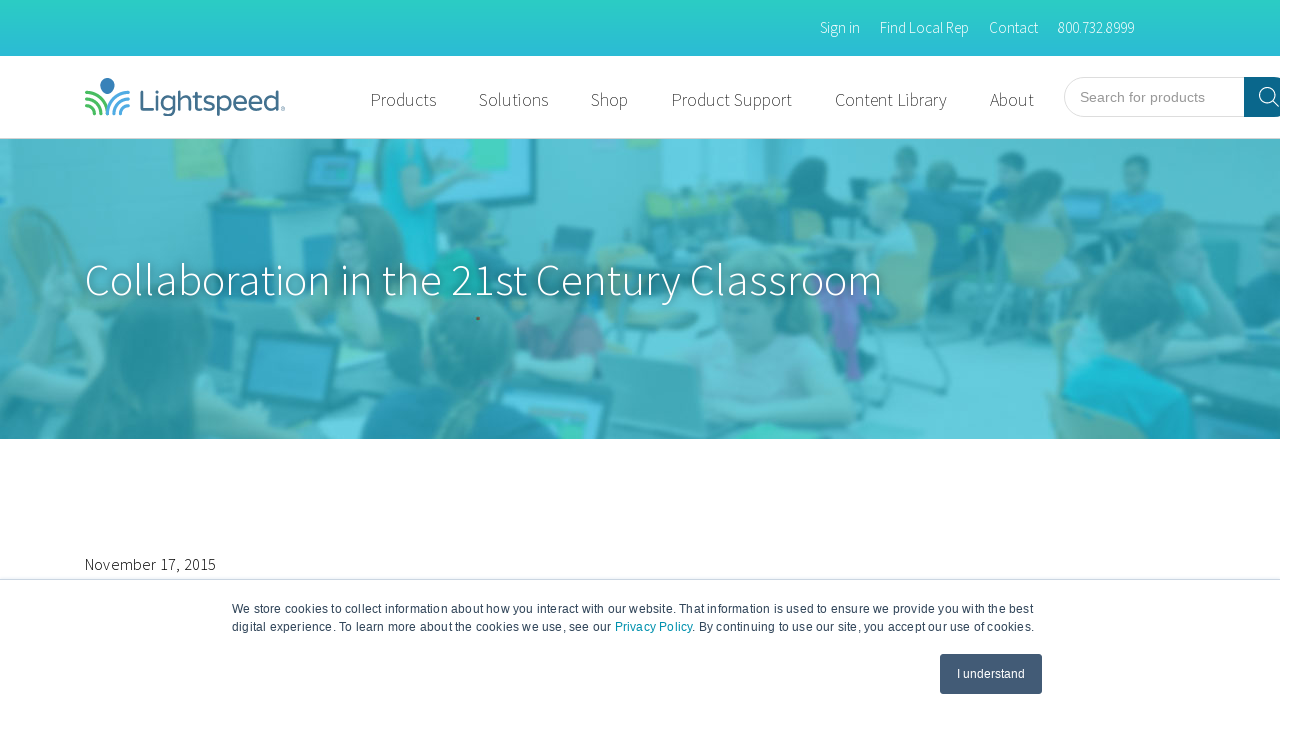

--- FILE ---
content_type: text/html; charset=UTF-8
request_url: https://lightspeed-tek.com/collaboration-in-the-21st-century-classroom/
body_size: 34795
content:
<!doctype html>
<html lang="en-US">
<head>
    <meta charset="UTF-8" />
    <meta name="viewport" content="width=device-width, initial-scale=1" />
    <title>Collaboration in the 21st Century Classroom  | Lightspeed Instructional Audio Solutions</title>

    <link rel="shortcut icon" href="https://lightspeed-tek.com/wp-content/themes/lightspeed/assets/images/icons/bloom-squared.png">

    <!-- Google tag (gtag.js) consent mode dataLayer added by Site Kit -->
<script type="text/javascript" id="google_gtagjs-js-consent-mode-data-layer">
/* <![CDATA[ */
window.dataLayer = window.dataLayer || [];function gtag(){dataLayer.push(arguments);}
gtag('consent', 'default', {"ad_personalization":"denied","ad_storage":"denied","ad_user_data":"denied","analytics_storage":"denied","functionality_storage":"denied","security_storage":"denied","personalization_storage":"denied","region":["AT","BE","BG","CH","CY","CZ","DE","DK","EE","ES","FI","FR","GB","GR","HR","HU","IE","IS","IT","LI","LT","LU","LV","MT","NL","NO","PL","PT","RO","SE","SI","SK"],"wait_for_update":500});
window._googlesitekitConsentCategoryMap = {"statistics":["analytics_storage"],"marketing":["ad_storage","ad_user_data","ad_personalization"],"functional":["functionality_storage","security_storage"],"preferences":["personalization_storage"]};
window._googlesitekitConsents = {"ad_personalization":"denied","ad_storage":"denied","ad_user_data":"denied","analytics_storage":"denied","functionality_storage":"denied","security_storage":"denied","personalization_storage":"denied","region":["AT","BE","BG","CH","CY","CZ","DE","DK","EE","ES","FI","FR","GB","GR","HR","HU","IE","IS","IT","LI","LT","LU","LV","MT","NL","NO","PL","PT","RO","SE","SI","SK"],"wait_for_update":500};
/* ]]> */
</script>
<!-- End Google tag (gtag.js) consent mode dataLayer added by Site Kit -->

<!-- The SEO Framework by Sybre Waaijer -->
<meta name="robots" content="max-snippet:-1,max-image-preview:standard,max-video-preview:-1" />
<link rel="canonical" href="https://lightspeed-tek.com/collaboration-in-the-21st-century-classroom/" />
<meta name="description" content="What does student-teacher collaboration look like?" />
<meta property="og:type" content="article" />
<meta property="og:locale" content="en_US" />
<meta property="og:site_name" content="Lightspeed Instructional Audio Solutions" />
<meta property="og:title" content="Collaboration in the 21st Century Classroom" />
<meta property="og:description" content="What does student-teacher collaboration look like?" />
<meta property="og:url" content="https://lightspeed-tek.com/collaboration-in-the-21st-century-classroom/" />
<meta property="og:image" content="https://lightspeed-tek.com/wp-content/uploads/2022/10/Collaboration-in-the-21st-century-classroom.png" />
<meta property="og:image:width" content="300" />
<meta property="og:image:height" content="175" />
<meta property="og:image:alt" content="Collaboration can look different in the 21st century, but impacts learning outcomes in the classroom" />
<meta property="article:published_time" content="2022-10-28T17:44:00+00:00" />
<meta property="article:modified_time" content="2023-09-13T08:43:09+00:00" />
<meta name="twitter:card" content="summary_large_image" />
<meta name="twitter:title" content="Collaboration in the 21st Century Classroom" />
<meta name="twitter:description" content="What does student-teacher collaboration look like?" />
<meta name="twitter:image" content="https://lightspeed-tek.com/wp-content/uploads/2022/10/Collaboration-in-the-21st-century-classroom.png" />
<meta name="twitter:image:alt" content="Collaboration can look different in the 21st century, but impacts learning outcomes in the classroom" />
<script type="application/ld+json">{"@context":"https://schema.org","@graph":[{"@type":"WebSite","@id":"https://lightspeed-tek.com/#/schema/WebSite","url":"https://lightspeed-tek.com/","name":"Lightspeed Instructional Audio Solutions","description":"Lightspeed instructional audio systems create access to improved listening and learning between teachers and students","inLanguage":"en-US","potentialAction":{"@type":"SearchAction","target":{"@type":"EntryPoint","urlTemplate":"https://lightspeed-tek.com/search/{search_term_string}/"},"query-input":"required name=search_term_string"},"publisher":{"@type":"Organization","@id":"https://lightspeed-tek.com/#/schema/Organization","name":"Lightspeed Instructional Audio Solutions","url":"https://lightspeed-tek.com/","sameAs":["https://www.facebook.com/lightspeedtek","https://x.com/lightspeedtek","https://www.instagram.com/lightspeedinstructionalaudio/","https://www.linkedin.com/company/lightspeedtek/"]}},{"@type":"WebPage","@id":"https://lightspeed-tek.com/collaboration-in-the-21st-century-classroom/","url":"https://lightspeed-tek.com/collaboration-in-the-21st-century-classroom/","name":"Collaboration in the 21st Century Classroom - Lightspeed Instructional Audio Solutions","description":"What does student-teacher collaboration look like?","inLanguage":"en-US","isPartOf":{"@id":"https://lightspeed-tek.com/#/schema/WebSite"},"breadcrumb":{"@type":"BreadcrumbList","@id":"https://lightspeed-tek.com/#/schema/BreadcrumbList","itemListElement":[{"@type":"ListItem","position":1,"item":"https://lightspeed-tek.com/","name":"Lightspeed Instructional Audio Solutions"},{"@type":"ListItem","position":2,"item":"https://lightspeed-tek.com/insights/","name":"Category: Insights"},{"@type":"ListItem","position":3,"name":"Collaboration in the 21st Century Classroom"}]},"potentialAction":{"@type":"ReadAction","target":"https://lightspeed-tek.com/collaboration-in-the-21st-century-classroom/"},"datePublished":"2022-10-28T17:44:00+00:00","dateModified":"2023-09-13T08:43:09+00:00","author":{"@type":"Person","@id":"https://lightspeed-tek.com/#/schema/Person/c9a361f9c01ce6f447e2a84331632ea9","name":"Dominique Johnson-Lindsay"}}]}</script>
<!-- / The SEO Framework by Sybre Waaijer | 10.05ms meta | 0.13ms boot -->

<link rel='dns-prefetch' href='//js.hs-scripts.com' />
<link rel='dns-prefetch' href='//cdn.jsdelivr.net' />
<link rel='dns-prefetch' href='//www.googletagmanager.com' />
<link rel="alternate" type="application/rss+xml" title="Lightspeed Instructional Audio Solutions &raquo; Collaboration in the 21st Century Classroom  Comments Feed" href="https://lightspeed-tek.com/collaboration-in-the-21st-century-classroom/feed/" />
<link rel="alternate" title="oEmbed (JSON)" type="application/json+oembed" href="https://lightspeed-tek.com/wp-json/oembed/1.0/embed?url=https%3A%2F%2Flightspeed-tek.com%2Fcollaboration-in-the-21st-century-classroom%2F" />
<link rel="alternate" title="oEmbed (XML)" type="text/xml+oembed" href="https://lightspeed-tek.com/wp-json/oembed/1.0/embed?url=https%3A%2F%2Flightspeed-tek.com%2Fcollaboration-in-the-21st-century-classroom%2F&#038;format=xml" />
<style id='wp-img-auto-sizes-contain-inline-css' type='text/css'>
img:is([sizes=auto i],[sizes^="auto," i]){contain-intrinsic-size:3000px 1500px}
/*# sourceURL=wp-img-auto-sizes-contain-inline-css */
</style>
<link rel='stylesheet' id='content-embed-styles-css' href='https://lightspeed-tek.com/wp-content/plugins/hubspot-content-embed/public/assets/main.css?ver=1.3.7' type='text/css' media='all' />
<style id='wp-emoji-styles-inline-css' type='text/css'>

	img.wp-smiley, img.emoji {
		display: inline !important;
		border: none !important;
		box-shadow: none !important;
		height: 1em !important;
		width: 1em !important;
		margin: 0 0.07em !important;
		vertical-align: -0.1em !important;
		background: none !important;
		padding: 0 !important;
	}
/*# sourceURL=wp-emoji-styles-inline-css */
</style>
<style id='wp-block-library-inline-css' type='text/css'>
:root{--wp-block-synced-color:#7a00df;--wp-block-synced-color--rgb:122,0,223;--wp-bound-block-color:var(--wp-block-synced-color);--wp-editor-canvas-background:#ddd;--wp-admin-theme-color:#007cba;--wp-admin-theme-color--rgb:0,124,186;--wp-admin-theme-color-darker-10:#006ba1;--wp-admin-theme-color-darker-10--rgb:0,107,160.5;--wp-admin-theme-color-darker-20:#005a87;--wp-admin-theme-color-darker-20--rgb:0,90,135;--wp-admin-border-width-focus:2px}@media (min-resolution:192dpi){:root{--wp-admin-border-width-focus:1.5px}}.wp-element-button{cursor:pointer}:root .has-very-light-gray-background-color{background-color:#eee}:root .has-very-dark-gray-background-color{background-color:#313131}:root .has-very-light-gray-color{color:#eee}:root .has-very-dark-gray-color{color:#313131}:root .has-vivid-green-cyan-to-vivid-cyan-blue-gradient-background{background:linear-gradient(135deg,#00d084,#0693e3)}:root .has-purple-crush-gradient-background{background:linear-gradient(135deg,#34e2e4,#4721fb 50%,#ab1dfe)}:root .has-hazy-dawn-gradient-background{background:linear-gradient(135deg,#faaca8,#dad0ec)}:root .has-subdued-olive-gradient-background{background:linear-gradient(135deg,#fafae1,#67a671)}:root .has-atomic-cream-gradient-background{background:linear-gradient(135deg,#fdd79a,#004a59)}:root .has-nightshade-gradient-background{background:linear-gradient(135deg,#330968,#31cdcf)}:root .has-midnight-gradient-background{background:linear-gradient(135deg,#020381,#2874fc)}:root{--wp--preset--font-size--normal:16px;--wp--preset--font-size--huge:42px}.has-regular-font-size{font-size:1em}.has-larger-font-size{font-size:2.625em}.has-normal-font-size{font-size:var(--wp--preset--font-size--normal)}.has-huge-font-size{font-size:var(--wp--preset--font-size--huge)}.has-text-align-center{text-align:center}.has-text-align-left{text-align:left}.has-text-align-right{text-align:right}.has-fit-text{white-space:nowrap!important}#end-resizable-editor-section{display:none}.aligncenter{clear:both}.items-justified-left{justify-content:flex-start}.items-justified-center{justify-content:center}.items-justified-right{justify-content:flex-end}.items-justified-space-between{justify-content:space-between}.screen-reader-text{border:0;clip-path:inset(50%);height:1px;margin:-1px;overflow:hidden;padding:0;position:absolute;width:1px;word-wrap:normal!important}.screen-reader-text:focus{background-color:#ddd;clip-path:none;color:#444;display:block;font-size:1em;height:auto;left:5px;line-height:normal;padding:15px 23px 14px;text-decoration:none;top:5px;width:auto;z-index:100000}html :where(.has-border-color){border-style:solid}html :where([style*=border-top-color]){border-top-style:solid}html :where([style*=border-right-color]){border-right-style:solid}html :where([style*=border-bottom-color]){border-bottom-style:solid}html :where([style*=border-left-color]){border-left-style:solid}html :where([style*=border-width]){border-style:solid}html :where([style*=border-top-width]){border-top-style:solid}html :where([style*=border-right-width]){border-right-style:solid}html :where([style*=border-bottom-width]){border-bottom-style:solid}html :where([style*=border-left-width]){border-left-style:solid}html :where(img[class*=wp-image-]){height:auto;max-width:100%}:where(figure){margin:0 0 1em}html :where(.is-position-sticky){--wp-admin--admin-bar--position-offset:var(--wp-admin--admin-bar--height,0px)}@media screen and (max-width:600px){html :where(.is-position-sticky){--wp-admin--admin-bar--position-offset:0px}}

/*# sourceURL=wp-block-library-inline-css */
</style><style id='wp-block-image-inline-css' type='text/css'>
.wp-block-image>a,.wp-block-image>figure>a{display:inline-block}.wp-block-image img{box-sizing:border-box;height:auto;max-width:100%;vertical-align:bottom}@media not (prefers-reduced-motion){.wp-block-image img.hide{visibility:hidden}.wp-block-image img.show{animation:show-content-image .4s}}.wp-block-image[style*=border-radius] img,.wp-block-image[style*=border-radius]>a{border-radius:inherit}.wp-block-image.has-custom-border img{box-sizing:border-box}.wp-block-image.aligncenter{text-align:center}.wp-block-image.alignfull>a,.wp-block-image.alignwide>a{width:100%}.wp-block-image.alignfull img,.wp-block-image.alignwide img{height:auto;width:100%}.wp-block-image .aligncenter,.wp-block-image .alignleft,.wp-block-image .alignright,.wp-block-image.aligncenter,.wp-block-image.alignleft,.wp-block-image.alignright{display:table}.wp-block-image .aligncenter>figcaption,.wp-block-image .alignleft>figcaption,.wp-block-image .alignright>figcaption,.wp-block-image.aligncenter>figcaption,.wp-block-image.alignleft>figcaption,.wp-block-image.alignright>figcaption{caption-side:bottom;display:table-caption}.wp-block-image .alignleft{float:left;margin:.5em 1em .5em 0}.wp-block-image .alignright{float:right;margin:.5em 0 .5em 1em}.wp-block-image .aligncenter{margin-left:auto;margin-right:auto}.wp-block-image :where(figcaption){margin-bottom:1em;margin-top:.5em}.wp-block-image.is-style-circle-mask img{border-radius:9999px}@supports ((-webkit-mask-image:none) or (mask-image:none)) or (-webkit-mask-image:none){.wp-block-image.is-style-circle-mask img{border-radius:0;-webkit-mask-image:url('data:image/svg+xml;utf8,<svg viewBox="0 0 100 100" xmlns="http://www.w3.org/2000/svg"><circle cx="50" cy="50" r="50"/></svg>');mask-image:url('data:image/svg+xml;utf8,<svg viewBox="0 0 100 100" xmlns="http://www.w3.org/2000/svg"><circle cx="50" cy="50" r="50"/></svg>');mask-mode:alpha;-webkit-mask-position:center;mask-position:center;-webkit-mask-repeat:no-repeat;mask-repeat:no-repeat;-webkit-mask-size:contain;mask-size:contain}}:root :where(.wp-block-image.is-style-rounded img,.wp-block-image .is-style-rounded img){border-radius:9999px}.wp-block-image figure{margin:0}.wp-lightbox-container{display:flex;flex-direction:column;position:relative}.wp-lightbox-container img{cursor:zoom-in}.wp-lightbox-container img:hover+button{opacity:1}.wp-lightbox-container button{align-items:center;backdrop-filter:blur(16px) saturate(180%);background-color:#5a5a5a40;border:none;border-radius:4px;cursor:zoom-in;display:flex;height:20px;justify-content:center;opacity:0;padding:0;position:absolute;right:16px;text-align:center;top:16px;width:20px;z-index:100}@media not (prefers-reduced-motion){.wp-lightbox-container button{transition:opacity .2s ease}}.wp-lightbox-container button:focus-visible{outline:3px auto #5a5a5a40;outline:3px auto -webkit-focus-ring-color;outline-offset:3px}.wp-lightbox-container button:hover{cursor:pointer;opacity:1}.wp-lightbox-container button:focus{opacity:1}.wp-lightbox-container button:focus,.wp-lightbox-container button:hover,.wp-lightbox-container button:not(:hover):not(:active):not(.has-background){background-color:#5a5a5a40;border:none}.wp-lightbox-overlay{box-sizing:border-box;cursor:zoom-out;height:100vh;left:0;overflow:hidden;position:fixed;top:0;visibility:hidden;width:100%;z-index:100000}.wp-lightbox-overlay .close-button{align-items:center;cursor:pointer;display:flex;justify-content:center;min-height:40px;min-width:40px;padding:0;position:absolute;right:calc(env(safe-area-inset-right) + 16px);top:calc(env(safe-area-inset-top) + 16px);z-index:5000000}.wp-lightbox-overlay .close-button:focus,.wp-lightbox-overlay .close-button:hover,.wp-lightbox-overlay .close-button:not(:hover):not(:active):not(.has-background){background:none;border:none}.wp-lightbox-overlay .lightbox-image-container{height:var(--wp--lightbox-container-height);left:50%;overflow:hidden;position:absolute;top:50%;transform:translate(-50%,-50%);transform-origin:top left;width:var(--wp--lightbox-container-width);z-index:9999999999}.wp-lightbox-overlay .wp-block-image{align-items:center;box-sizing:border-box;display:flex;height:100%;justify-content:center;margin:0;position:relative;transform-origin:0 0;width:100%;z-index:3000000}.wp-lightbox-overlay .wp-block-image img{height:var(--wp--lightbox-image-height);min-height:var(--wp--lightbox-image-height);min-width:var(--wp--lightbox-image-width);width:var(--wp--lightbox-image-width)}.wp-lightbox-overlay .wp-block-image figcaption{display:none}.wp-lightbox-overlay button{background:none;border:none}.wp-lightbox-overlay .scrim{background-color:#fff;height:100%;opacity:.9;position:absolute;width:100%;z-index:2000000}.wp-lightbox-overlay.active{visibility:visible}@media not (prefers-reduced-motion){.wp-lightbox-overlay.active{animation:turn-on-visibility .25s both}.wp-lightbox-overlay.active img{animation:turn-on-visibility .35s both}.wp-lightbox-overlay.show-closing-animation:not(.active){animation:turn-off-visibility .35s both}.wp-lightbox-overlay.show-closing-animation:not(.active) img{animation:turn-off-visibility .25s both}.wp-lightbox-overlay.zoom.active{animation:none;opacity:1;visibility:visible}.wp-lightbox-overlay.zoom.active .lightbox-image-container{animation:lightbox-zoom-in .4s}.wp-lightbox-overlay.zoom.active .lightbox-image-container img{animation:none}.wp-lightbox-overlay.zoom.active .scrim{animation:turn-on-visibility .4s forwards}.wp-lightbox-overlay.zoom.show-closing-animation:not(.active){animation:none}.wp-lightbox-overlay.zoom.show-closing-animation:not(.active) .lightbox-image-container{animation:lightbox-zoom-out .4s}.wp-lightbox-overlay.zoom.show-closing-animation:not(.active) .lightbox-image-container img{animation:none}.wp-lightbox-overlay.zoom.show-closing-animation:not(.active) .scrim{animation:turn-off-visibility .4s forwards}}@keyframes show-content-image{0%{visibility:hidden}99%{visibility:hidden}to{visibility:visible}}@keyframes turn-on-visibility{0%{opacity:0}to{opacity:1}}@keyframes turn-off-visibility{0%{opacity:1;visibility:visible}99%{opacity:0;visibility:visible}to{opacity:0;visibility:hidden}}@keyframes lightbox-zoom-in{0%{transform:translate(calc((-100vw + var(--wp--lightbox-scrollbar-width))/2 + var(--wp--lightbox-initial-left-position)),calc(-50vh + var(--wp--lightbox-initial-top-position))) scale(var(--wp--lightbox-scale))}to{transform:translate(-50%,-50%) scale(1)}}@keyframes lightbox-zoom-out{0%{transform:translate(-50%,-50%) scale(1);visibility:visible}99%{visibility:visible}to{transform:translate(calc((-100vw + var(--wp--lightbox-scrollbar-width))/2 + var(--wp--lightbox-initial-left-position)),calc(-50vh + var(--wp--lightbox-initial-top-position))) scale(var(--wp--lightbox-scale));visibility:hidden}}
/*# sourceURL=https://lightspeed-tek.com/wp-includes/blocks/image/style.min.css */
</style>
<style id='wp-block-paragraph-inline-css' type='text/css'>
.is-small-text{font-size:.875em}.is-regular-text{font-size:1em}.is-large-text{font-size:2.25em}.is-larger-text{font-size:3em}.has-drop-cap:not(:focus):first-letter{float:left;font-size:8.4em;font-style:normal;font-weight:100;line-height:.68;margin:.05em .1em 0 0;text-transform:uppercase}body.rtl .has-drop-cap:not(:focus):first-letter{float:none;margin-left:.1em}p.has-drop-cap.has-background{overflow:hidden}:root :where(p.has-background){padding:1.25em 2.375em}:where(p.has-text-color:not(.has-link-color)) a{color:inherit}p.has-text-align-left[style*="writing-mode:vertical-lr"],p.has-text-align-right[style*="writing-mode:vertical-rl"]{rotate:180deg}
/*# sourceURL=https://lightspeed-tek.com/wp-includes/blocks/paragraph/style.min.css */
</style>
<link rel='stylesheet' id='wc-blocks-style-css' href='https://lightspeed-tek.com/wp-content/plugins/woocommerce/assets/client/blocks/wc-blocks.css?ver=wc-10.4.3' type='text/css' media='all' />
<style id='global-styles-inline-css' type='text/css'>
:root{--wp--preset--aspect-ratio--square: 1;--wp--preset--aspect-ratio--4-3: 4/3;--wp--preset--aspect-ratio--3-4: 3/4;--wp--preset--aspect-ratio--3-2: 3/2;--wp--preset--aspect-ratio--2-3: 2/3;--wp--preset--aspect-ratio--16-9: 16/9;--wp--preset--aspect-ratio--9-16: 9/16;--wp--preset--color--black: #000000;--wp--preset--color--cyan-bluish-gray: #abb8c3;--wp--preset--color--white: #ffffff;--wp--preset--color--pale-pink: #f78da7;--wp--preset--color--vivid-red: #cf2e2e;--wp--preset--color--luminous-vivid-orange: #ff6900;--wp--preset--color--luminous-vivid-amber: #fcb900;--wp--preset--color--light-green-cyan: #7bdcb5;--wp--preset--color--vivid-green-cyan: #00d084;--wp--preset--color--pale-cyan-blue: #8ed1fc;--wp--preset--color--vivid-cyan-blue: #0693e3;--wp--preset--color--vivid-purple: #9b51e0;--wp--preset--color--whilightgrey: #f6f6f6;--wp--preset--color--darkblue: #0A678C;--wp--preset--color--lightblue: #BAD0D7;--wp--preset--color--aqua: #2BCDC4;--wp--preset--color--newblue: #5BC3D8;--wp--preset--color--rust: #F27872;--wp--preset--color--seablue: #70CCC9;--wp--preset--gradient--vivid-cyan-blue-to-vivid-purple: linear-gradient(135deg,rgb(6,147,227) 0%,rgb(155,81,224) 100%);--wp--preset--gradient--light-green-cyan-to-vivid-green-cyan: linear-gradient(135deg,rgb(122,220,180) 0%,rgb(0,208,130) 100%);--wp--preset--gradient--luminous-vivid-amber-to-luminous-vivid-orange: linear-gradient(135deg,rgb(252,185,0) 0%,rgb(255,105,0) 100%);--wp--preset--gradient--luminous-vivid-orange-to-vivid-red: linear-gradient(135deg,rgb(255,105,0) 0%,rgb(207,46,46) 100%);--wp--preset--gradient--very-light-gray-to-cyan-bluish-gray: linear-gradient(135deg,rgb(238,238,238) 0%,rgb(169,184,195) 100%);--wp--preset--gradient--cool-to-warm-spectrum: linear-gradient(135deg,rgb(74,234,220) 0%,rgb(151,120,209) 20%,rgb(207,42,186) 40%,rgb(238,44,130) 60%,rgb(251,105,98) 80%,rgb(254,248,76) 100%);--wp--preset--gradient--blush-light-purple: linear-gradient(135deg,rgb(255,206,236) 0%,rgb(152,150,240) 100%);--wp--preset--gradient--blush-bordeaux: linear-gradient(135deg,rgb(254,205,165) 0%,rgb(254,45,45) 50%,rgb(107,0,62) 100%);--wp--preset--gradient--luminous-dusk: linear-gradient(135deg,rgb(255,203,112) 0%,rgb(199,81,192) 50%,rgb(65,88,208) 100%);--wp--preset--gradient--pale-ocean: linear-gradient(135deg,rgb(255,245,203) 0%,rgb(182,227,212) 50%,rgb(51,167,181) 100%);--wp--preset--gradient--electric-grass: linear-gradient(135deg,rgb(202,248,128) 0%,rgb(113,206,126) 100%);--wp--preset--gradient--midnight: linear-gradient(135deg,rgb(2,3,129) 0%,rgb(40,116,252) 100%);--wp--preset--font-size--small: 13px;--wp--preset--font-size--medium: 20px;--wp--preset--font-size--large: 36px;--wp--preset--font-size--x-large: 42px;--wp--preset--spacing--20: 0.44rem;--wp--preset--spacing--30: 0.67rem;--wp--preset--spacing--40: 1rem;--wp--preset--spacing--50: 1.5rem;--wp--preset--spacing--60: 2.25rem;--wp--preset--spacing--70: 3.38rem;--wp--preset--spacing--80: 5.06rem;--wp--preset--shadow--natural: 6px 6px 9px rgba(0, 0, 0, 0.2);--wp--preset--shadow--deep: 12px 12px 50px rgba(0, 0, 0, 0.4);--wp--preset--shadow--sharp: 6px 6px 0px rgba(0, 0, 0, 0.2);--wp--preset--shadow--outlined: 6px 6px 0px -3px rgb(255, 255, 255), 6px 6px rgb(0, 0, 0);--wp--preset--shadow--crisp: 6px 6px 0px rgb(0, 0, 0);}:where(body) { margin: 0; }.wp-site-blocks > .alignleft { float: left; margin-right: 2em; }.wp-site-blocks > .alignright { float: right; margin-left: 2em; }.wp-site-blocks > .aligncenter { justify-content: center; margin-left: auto; margin-right: auto; }:where(.is-layout-flex){gap: 0.5em;}:where(.is-layout-grid){gap: 0.5em;}.is-layout-flow > .alignleft{float: left;margin-inline-start: 0;margin-inline-end: 2em;}.is-layout-flow > .alignright{float: right;margin-inline-start: 2em;margin-inline-end: 0;}.is-layout-flow > .aligncenter{margin-left: auto !important;margin-right: auto !important;}.is-layout-constrained > .alignleft{float: left;margin-inline-start: 0;margin-inline-end: 2em;}.is-layout-constrained > .alignright{float: right;margin-inline-start: 2em;margin-inline-end: 0;}.is-layout-constrained > .aligncenter{margin-left: auto !important;margin-right: auto !important;}.is-layout-constrained > :where(:not(.alignleft):not(.alignright):not(.alignfull)){margin-left: auto !important;margin-right: auto !important;}body .is-layout-flex{display: flex;}.is-layout-flex{flex-wrap: wrap;align-items: center;}.is-layout-flex > :is(*, div){margin: 0;}body .is-layout-grid{display: grid;}.is-layout-grid > :is(*, div){margin: 0;}body{padding-top: 0px;padding-right: 0px;padding-bottom: 0px;padding-left: 0px;}a:where(:not(.wp-element-button)){text-decoration: underline;}:root :where(.wp-element-button, .wp-block-button__link){background-color: #32373c;border-width: 0;color: #fff;font-family: inherit;font-size: inherit;font-style: inherit;font-weight: inherit;letter-spacing: inherit;line-height: inherit;padding-top: calc(0.667em + 2px);padding-right: calc(1.333em + 2px);padding-bottom: calc(0.667em + 2px);padding-left: calc(1.333em + 2px);text-decoration: none;text-transform: inherit;}.has-black-color{color: var(--wp--preset--color--black) !important;}.has-cyan-bluish-gray-color{color: var(--wp--preset--color--cyan-bluish-gray) !important;}.has-white-color{color: var(--wp--preset--color--white) !important;}.has-pale-pink-color{color: var(--wp--preset--color--pale-pink) !important;}.has-vivid-red-color{color: var(--wp--preset--color--vivid-red) !important;}.has-luminous-vivid-orange-color{color: var(--wp--preset--color--luminous-vivid-orange) !important;}.has-luminous-vivid-amber-color{color: var(--wp--preset--color--luminous-vivid-amber) !important;}.has-light-green-cyan-color{color: var(--wp--preset--color--light-green-cyan) !important;}.has-vivid-green-cyan-color{color: var(--wp--preset--color--vivid-green-cyan) !important;}.has-pale-cyan-blue-color{color: var(--wp--preset--color--pale-cyan-blue) !important;}.has-vivid-cyan-blue-color{color: var(--wp--preset--color--vivid-cyan-blue) !important;}.has-vivid-purple-color{color: var(--wp--preset--color--vivid-purple) !important;}.has-whilightgrey-color{color: var(--wp--preset--color--whilightgrey) !important;}.has-darkblue-color{color: var(--wp--preset--color--darkblue) !important;}.has-lightblue-color{color: var(--wp--preset--color--lightblue) !important;}.has-aqua-color{color: var(--wp--preset--color--aqua) !important;}.has-newblue-color{color: var(--wp--preset--color--newblue) !important;}.has-rust-color{color: var(--wp--preset--color--rust) !important;}.has-seablue-color{color: var(--wp--preset--color--seablue) !important;}.has-black-background-color{background-color: var(--wp--preset--color--black) !important;}.has-cyan-bluish-gray-background-color{background-color: var(--wp--preset--color--cyan-bluish-gray) !important;}.has-white-background-color{background-color: var(--wp--preset--color--white) !important;}.has-pale-pink-background-color{background-color: var(--wp--preset--color--pale-pink) !important;}.has-vivid-red-background-color{background-color: var(--wp--preset--color--vivid-red) !important;}.has-luminous-vivid-orange-background-color{background-color: var(--wp--preset--color--luminous-vivid-orange) !important;}.has-luminous-vivid-amber-background-color{background-color: var(--wp--preset--color--luminous-vivid-amber) !important;}.has-light-green-cyan-background-color{background-color: var(--wp--preset--color--light-green-cyan) !important;}.has-vivid-green-cyan-background-color{background-color: var(--wp--preset--color--vivid-green-cyan) !important;}.has-pale-cyan-blue-background-color{background-color: var(--wp--preset--color--pale-cyan-blue) !important;}.has-vivid-cyan-blue-background-color{background-color: var(--wp--preset--color--vivid-cyan-blue) !important;}.has-vivid-purple-background-color{background-color: var(--wp--preset--color--vivid-purple) !important;}.has-whilightgrey-background-color{background-color: var(--wp--preset--color--whilightgrey) !important;}.has-darkblue-background-color{background-color: var(--wp--preset--color--darkblue) !important;}.has-lightblue-background-color{background-color: var(--wp--preset--color--lightblue) !important;}.has-aqua-background-color{background-color: var(--wp--preset--color--aqua) !important;}.has-newblue-background-color{background-color: var(--wp--preset--color--newblue) !important;}.has-rust-background-color{background-color: var(--wp--preset--color--rust) !important;}.has-seablue-background-color{background-color: var(--wp--preset--color--seablue) !important;}.has-black-border-color{border-color: var(--wp--preset--color--black) !important;}.has-cyan-bluish-gray-border-color{border-color: var(--wp--preset--color--cyan-bluish-gray) !important;}.has-white-border-color{border-color: var(--wp--preset--color--white) !important;}.has-pale-pink-border-color{border-color: var(--wp--preset--color--pale-pink) !important;}.has-vivid-red-border-color{border-color: var(--wp--preset--color--vivid-red) !important;}.has-luminous-vivid-orange-border-color{border-color: var(--wp--preset--color--luminous-vivid-orange) !important;}.has-luminous-vivid-amber-border-color{border-color: var(--wp--preset--color--luminous-vivid-amber) !important;}.has-light-green-cyan-border-color{border-color: var(--wp--preset--color--light-green-cyan) !important;}.has-vivid-green-cyan-border-color{border-color: var(--wp--preset--color--vivid-green-cyan) !important;}.has-pale-cyan-blue-border-color{border-color: var(--wp--preset--color--pale-cyan-blue) !important;}.has-vivid-cyan-blue-border-color{border-color: var(--wp--preset--color--vivid-cyan-blue) !important;}.has-vivid-purple-border-color{border-color: var(--wp--preset--color--vivid-purple) !important;}.has-whilightgrey-border-color{border-color: var(--wp--preset--color--whilightgrey) !important;}.has-darkblue-border-color{border-color: var(--wp--preset--color--darkblue) !important;}.has-lightblue-border-color{border-color: var(--wp--preset--color--lightblue) !important;}.has-aqua-border-color{border-color: var(--wp--preset--color--aqua) !important;}.has-newblue-border-color{border-color: var(--wp--preset--color--newblue) !important;}.has-rust-border-color{border-color: var(--wp--preset--color--rust) !important;}.has-seablue-border-color{border-color: var(--wp--preset--color--seablue) !important;}.has-vivid-cyan-blue-to-vivid-purple-gradient-background{background: var(--wp--preset--gradient--vivid-cyan-blue-to-vivid-purple) !important;}.has-light-green-cyan-to-vivid-green-cyan-gradient-background{background: var(--wp--preset--gradient--light-green-cyan-to-vivid-green-cyan) !important;}.has-luminous-vivid-amber-to-luminous-vivid-orange-gradient-background{background: var(--wp--preset--gradient--luminous-vivid-amber-to-luminous-vivid-orange) !important;}.has-luminous-vivid-orange-to-vivid-red-gradient-background{background: var(--wp--preset--gradient--luminous-vivid-orange-to-vivid-red) !important;}.has-very-light-gray-to-cyan-bluish-gray-gradient-background{background: var(--wp--preset--gradient--very-light-gray-to-cyan-bluish-gray) !important;}.has-cool-to-warm-spectrum-gradient-background{background: var(--wp--preset--gradient--cool-to-warm-spectrum) !important;}.has-blush-light-purple-gradient-background{background: var(--wp--preset--gradient--blush-light-purple) !important;}.has-blush-bordeaux-gradient-background{background: var(--wp--preset--gradient--blush-bordeaux) !important;}.has-luminous-dusk-gradient-background{background: var(--wp--preset--gradient--luminous-dusk) !important;}.has-pale-ocean-gradient-background{background: var(--wp--preset--gradient--pale-ocean) !important;}.has-electric-grass-gradient-background{background: var(--wp--preset--gradient--electric-grass) !important;}.has-midnight-gradient-background{background: var(--wp--preset--gradient--midnight) !important;}.has-small-font-size{font-size: var(--wp--preset--font-size--small) !important;}.has-medium-font-size{font-size: var(--wp--preset--font-size--medium) !important;}.has-large-font-size{font-size: var(--wp--preset--font-size--large) !important;}.has-x-large-font-size{font-size: var(--wp--preset--font-size--x-large) !important;}
/*# sourceURL=global-styles-inline-css */
</style>

<link rel='stylesheet' id='lsc-style-css' href='https://lightspeed-tek.com/wp-content/plugins/lightspeed-customizations/assets/style.css?ver=1.0' type='text/css' media='all' />
<link rel='stylesheet' id='wpmenucart-icons-css' href='https://lightspeed-tek.com/wp-content/plugins/woocommerce-menu-bar-cart/assets/css/wpmenucart-icons.min.css?ver=2.14.12' type='text/css' media='all' />
<style id='wpmenucart-icons-inline-css' type='text/css'>
@font-face{font-family:WPMenuCart;src:url(https://lightspeed-tek.com/wp-content/plugins/woocommerce-menu-bar-cart/assets/fonts/WPMenuCart.eot);src:url(https://lightspeed-tek.com/wp-content/plugins/woocommerce-menu-bar-cart/assets/fonts/WPMenuCart.eot?#iefix) format('embedded-opentype'),url(https://lightspeed-tek.com/wp-content/plugins/woocommerce-menu-bar-cart/assets/fonts/WPMenuCart.woff2) format('woff2'),url(https://lightspeed-tek.com/wp-content/plugins/woocommerce-menu-bar-cart/assets/fonts/WPMenuCart.woff) format('woff'),url(https://lightspeed-tek.com/wp-content/plugins/woocommerce-menu-bar-cart/assets/fonts/WPMenuCart.ttf) format('truetype'),url(https://lightspeed-tek.com/wp-content/plugins/woocommerce-menu-bar-cart/assets/fonts/WPMenuCart.svg#WPMenuCart) format('svg');font-weight:400;font-style:normal;font-display:swap}
/*# sourceURL=wpmenucart-icons-inline-css */
</style>
<link rel='stylesheet' id='wpmenucart-css' href='https://lightspeed-tek.com/wp-content/plugins/woocommerce-menu-bar-cart/assets/css/wpmenucart-main.min.css?ver=2.14.12' type='text/css' media='all' />
<link rel='stylesheet' id='woocommerce-layout-css' href='https://lightspeed-tek.com/wp-content/plugins/woocommerce/assets/css/woocommerce-layout.css?ver=10.4.3' type='text/css' media='all' />
<link rel='stylesheet' id='woocommerce-smallscreen-css' href='https://lightspeed-tek.com/wp-content/plugins/woocommerce/assets/css/woocommerce-smallscreen.css?ver=10.4.3' type='text/css' media='only screen and (max-width: 768px)' />
<link rel='stylesheet' id='woocommerce-general-css' href='https://lightspeed-tek.com/wp-content/plugins/woocommerce/assets/css/woocommerce.css?ver=10.4.3' type='text/css' media='all' />
<style id='woocommerce-inline-inline-css' type='text/css'>
.woocommerce form .form-row .required { visibility: visible; }
/*# sourceURL=woocommerce-inline-inline-css */
</style>
<link rel='stylesheet' id='dgwt-wcas-style-css' href='https://lightspeed-tek.com/wp-content/plugins/ajax-search-for-woocommerce/assets/css/style.min.css?ver=1.32.2' type='text/css' media='all' />
<link rel='stylesheet' id='wc-avatax-frontend-css' href='https://lightspeed-tek.com/wp-content/plugins/woocommerce-avatax/assets/css/frontend/wc-avatax-frontend.min.css?ver=2.8.2' type='text/css' media='all' />
<link rel='stylesheet' id='style-css' href='https://lightspeed-tek.com/wp-content/themes/lightspeed/style.min.css?v=2&#038;ver=6.9' type='text/css' media='all' />
<link rel='stylesheet' id='sweetalert-css' href='https://cdn.jsdelivr.net/npm/sweetalert2@10.15.5/dist/sweetalert2.min.css?ver=6.9' type='text/css' media='all' />
<link rel='stylesheet' id='sv-wc-payment-gateway-payment-form-v5_10_15-css' href='https://lightspeed-tek.com/wp-content/plugins/woocommerce-gateway-authorize-net-cim/vendor/skyverge/wc-plugin-framework/woocommerce/payment-gateway/assets/css/frontend/sv-wc-payment-gateway-payment-form.min.css?ver=5.10.15' type='text/css' media='all' />
<link rel='stylesheet' id='parent-style-css' href='https://lightspeed-tek.com/wp-content/themes/lightspeed/style.css?ver=2.7.7' type='text/css' media='all' />
<link rel='stylesheet' id='child-style-css' href='https://lightspeed-tek.com/wp-content/themes/lightspeedchild/style.css?ver=1.0' type='text/css' media='all' />
<script type="text/javascript" src="//code.jquery.com/jquery-3.5.0.min.js?ver=3.5.0" id="jquery-js"></script>
<script type="text/javascript" src="https://lightspeed-tek.com/wp-content/plugins/stop-user-enumeration/frontend/js/frontend.js?ver=1.7.7" id="stop-user-enumeration-js" defer="defer" data-wp-strategy="defer"></script>
<script type="text/javascript" src="https://lightspeed-tek.com/wp-content/plugins/woocommerce/assets/js/jquery-blockui/jquery.blockUI.min.js?ver=2.7.0-wc.10.4.3" id="wc-jquery-blockui-js" data-wp-strategy="defer"></script>
<script type="text/javascript" id="wc-add-to-cart-js-extra">
/* <![CDATA[ */
var wc_add_to_cart_params = {"ajax_url":"/wp-admin/admin-ajax.php","wc_ajax_url":"/?wc-ajax=%%endpoint%%","i18n_view_cart":"View cart","cart_url":"https://lightspeed-tek.com/cart/","is_cart":"","cart_redirect_after_add":"no"};
//# sourceURL=wc-add-to-cart-js-extra
/* ]]> */
</script>
<script type="text/javascript" src="https://lightspeed-tek.com/wp-content/plugins/woocommerce/assets/js/frontend/add-to-cart.min.js?ver=10.4.3" id="wc-add-to-cart-js" defer="defer" data-wp-strategy="defer"></script>
<script type="text/javascript" src="https://lightspeed-tek.com/wp-content/plugins/woocommerce/assets/js/js-cookie/js.cookie.min.js?ver=2.1.4-wc.10.4.3" id="wc-js-cookie-js" data-wp-strategy="defer"></script>
<script type="text/javascript" id="woocommerce-js-extra">
/* <![CDATA[ */
var woocommerce_params = {"ajax_url":"/wp-admin/admin-ajax.php","wc_ajax_url":"/?wc-ajax=%%endpoint%%","i18n_password_show":"Show password","i18n_password_hide":"Hide password"};
//# sourceURL=woocommerce-js-extra
/* ]]> */
</script>
<script type="text/javascript" src="https://lightspeed-tek.com/wp-content/plugins/woocommerce/assets/js/frontend/woocommerce.min.js?ver=10.4.3" id="woocommerce-js" data-wp-strategy="defer"></script>

<!-- Google tag (gtag.js) snippet added by Site Kit -->
<!-- Google Analytics snippet added by Site Kit -->
<!-- Google Ads snippet added by Site Kit -->
<script type="text/javascript" src="https://www.googletagmanager.com/gtag/js?id=G-4XMSW5MF8N" id="google_gtagjs-js" async></script>
<script type="text/javascript" id="google_gtagjs-js-after">
/* <![CDATA[ */
window.dataLayer = window.dataLayer || [];function gtag(){dataLayer.push(arguments);}
gtag("set","linker",{"domains":["lightspeed-tek.com"]});
gtag("js", new Date());
gtag("set", "developer_id.dZTNiMT", true);
gtag("config", "G-4XMSW5MF8N", {"googlesitekit_post_type":"post"});
gtag("config", "AW-704011998");
 window._googlesitekit = window._googlesitekit || {}; window._googlesitekit.throttledEvents = []; window._googlesitekit.gtagEvent = (name, data) => { var key = JSON.stringify( { name, data } ); if ( !! window._googlesitekit.throttledEvents[ key ] ) { return; } window._googlesitekit.throttledEvents[ key ] = true; setTimeout( () => { delete window._googlesitekit.throttledEvents[ key ]; }, 5 ); gtag( "event", name, { ...data, event_source: "site-kit" } ); }; 
//# sourceURL=google_gtagjs-js-after
/* ]]> */
</script>
<script type="text/javascript" id="wc-country-select-js-extra">
/* <![CDATA[ */
var wc_country_select_params = {"countries":"{\"US\":{\"AL\":\"Alabama\",\"AK\":\"Alaska\",\"AZ\":\"Arizona\",\"AR\":\"Arkansas\",\"CA\":\"California\",\"CO\":\"Colorado\",\"CT\":\"Connecticut\",\"DE\":\"Delaware\",\"DC\":\"District of Columbia\",\"FL\":\"Florida\",\"GA\":\"Georgia\",\"HI\":\"Hawaii\",\"ID\":\"Idaho\",\"IL\":\"Illinois\",\"IN\":\"Indiana\",\"IA\":\"Iowa\",\"KS\":\"Kansas\",\"KY\":\"Kentucky\",\"LA\":\"Louisiana\",\"ME\":\"Maine\",\"MD\":\"Maryland\",\"MA\":\"Massachusetts\",\"MI\":\"Michigan\",\"MN\":\"Minnesota\",\"MS\":\"Mississippi\",\"MO\":\"Missouri\",\"MT\":\"Montana\",\"NE\":\"Nebraska\",\"NV\":\"Nevada\",\"NH\":\"New Hampshire\",\"NJ\":\"New Jersey\",\"NM\":\"New Mexico\",\"NY\":\"New York\",\"NC\":\"North Carolina\",\"ND\":\"North Dakota\",\"OH\":\"Ohio\",\"OK\":\"Oklahoma\",\"OR\":\"Oregon\",\"PA\":\"Pennsylvania\",\"RI\":\"Rhode Island\",\"SC\":\"South Carolina\",\"SD\":\"South Dakota\",\"TN\":\"Tennessee\",\"TX\":\"Texas\",\"UT\":\"Utah\",\"VT\":\"Vermont\",\"VA\":\"Virginia\",\"WA\":\"Washington\",\"WV\":\"West Virginia\",\"WI\":\"Wisconsin\",\"WY\":\"Wyoming\",\"AA\":\"Armed Forces (AA)\",\"AE\":\"Armed Forces (AE)\",\"AP\":\"Armed Forces (AP)\"}}","i18n_select_state_text":"Select an option\u2026","i18n_no_matches":"No matches found","i18n_ajax_error":"Loading failed","i18n_input_too_short_1":"Please enter 1 or more characters","i18n_input_too_short_n":"Please enter %qty% or more characters","i18n_input_too_long_1":"Please delete 1 character","i18n_input_too_long_n":"Please delete %qty% characters","i18n_selection_too_long_1":"You can only select 1 item","i18n_selection_too_long_n":"You can only select %qty% items","i18n_load_more":"Loading more results\u2026","i18n_searching":"Searching\u2026"};
//# sourceURL=wc-country-select-js-extra
/* ]]> */
</script>
<script type="text/javascript" src="https://lightspeed-tek.com/wp-content/plugins/woocommerce/assets/js/frontend/country-select.min.js?ver=10.4.3" id="wc-country-select-js" data-wp-strategy="defer"></script>
<script type="text/javascript" id="wc-address-i18n-js-extra">
/* <![CDATA[ */
var wc_address_i18n_params = {"locale":"{\"PR\":{\"city\":{\"label\":\"Municipality\"},\"state\":{\"required\":true,\"hidden\":true,\"label\":\"Region\"}},\"US\":{\"postcode\":{\"label\":\"ZIP Code\"},\"state\":{\"label\":\"State\"}},\"default\":{\"company\":{\"label\":\"Company name\",\"class\":[\"form-row-wide\"],\"autocomplete\":\"organization\",\"priority\":8,\"required\":false},\"first_name\":{\"label\":\"First name\",\"required\":true,\"class\":[\"form-row-first\"],\"autocomplete\":\"given-name\",\"priority\":10},\"last_name\":{\"label\":\"Last name\",\"required\":true,\"class\":[\"form-row-last\"],\"autocomplete\":\"family-name\",\"priority\":20},\"country\":{\"type\":\"country\",\"label\":\"Country / Region\",\"required\":true,\"class\":[\"form-row-wide\",\"address-field\",\"update_totals_on_change\"],\"autocomplete\":\"country\",\"priority\":40},\"address_1\":{\"label\":\"Street address\",\"placeholder\":\"House number and street name\",\"required\":true,\"class\":[\"form-row-wide\",\"address-field\"],\"autocomplete\":\"address-line1\",\"priority\":50},\"address_2\":{\"label\":\"Apartment, suite, unit, etc.\",\"label_class\":[\"screen-reader-text\"],\"placeholder\":\"Apartment, suite, unit, etc. (optional)\",\"class\":[\"form-row-wide\",\"address-field\"],\"autocomplete\":\"address-line2\",\"priority\":60,\"required\":false},\"city\":{\"label\":\"Town / City\",\"required\":true,\"class\":[\"form-row-wide\",\"address-field\"],\"autocomplete\":\"address-level2\",\"priority\":70},\"state\":{\"type\":\"state\",\"label\":\"State / County\",\"required\":true,\"class\":[\"form-row-wide\",\"address-field\"],\"validate\":[\"state\"],\"autocomplete\":\"address-level1\",\"priority\":80},\"postcode\":{\"label\":\"Postcode / ZIP\",\"required\":true,\"class\":[\"form-row-wide\",\"address-field\"],\"validate\":[\"postcode\"],\"autocomplete\":\"postal-code\",\"priority\":90}}}","locale_fields":"{\"address_1\":\"#billing_address_1_field, #shipping_address_1_field\",\"address_2\":\"#billing_address_2_field, #shipping_address_2_field\",\"state\":\"#billing_state_field, #shipping_state_field, #calc_shipping_state_field\",\"postcode\":\"#billing_postcode_field, #shipping_postcode_field, #calc_shipping_postcode_field\",\"city\":\"#billing_city_field, #shipping_city_field, #calc_shipping_city_field\"}","i18n_required_text":"required","i18n_optional_text":"optional"};
//# sourceURL=wc-address-i18n-js-extra
/* ]]> */
</script>
<script type="text/javascript" src="https://lightspeed-tek.com/wp-content/plugins/woocommerce/assets/js/frontend/address-i18n.min.js?ver=10.4.3" id="wc-address-i18n-js" data-wp-strategy="defer"></script>
<script type="text/javascript" id="cdc-wc-checkout-files-upload-ajax-js-extra">
/* <![CDATA[ */
var ajax_object = {"ajax_url":"https://lightspeed-tek.com/wp-admin/admin-ajax.php"};
var cdc_wc_checkout_files_upload = {"max_file_size":"10485760","max_file_size_exceeded_message":"Allowed file size exceeded (maximum 10 MB).","progress_bar_enabled":""};
//# sourceURL=cdc-wc-checkout-files-upload-ajax-js-extra
/* ]]> */
</script>
<script type="text/javascript" src="https://lightspeed-tek.com/wp-content/plugins/purchase-order-upload-woocommerce/includes/js/cdc-wc-checkout-files-upload-ajax.js?ver=2.1.4" id="cdc-wc-checkout-files-upload-ajax-js"></script>
<script type="text/javascript" id="cwd-wc-checkout-files-upload-ajax-js-extra">
/* <![CDATA[ */
var ajax_object = {"ajax_url":"https://lightspeed-tek.com/wp-admin/admin-ajax.php"};
var cwd_wc_checkout_files_upload = {"max_file_size":"10485760","max_file_size_exceeded_message":"Allowed file size exceeded (maximum 10 MB).","progress_bar_enabled":""};
//# sourceURL=cwd-wc-checkout-files-upload-ajax-js-extra
/* ]]> */
</script>
<script type="text/javascript" src="https://lightspeed-tek.com/wp-content/plugins/tax-exempt-upload-woocommerce/includes/js/cwd-wc-checkout-files-upload-ajax.js?ver=2.1.4" id="cwd-wc-checkout-files-upload-ajax-js"></script>
<link rel="https://api.w.org/" href="https://lightspeed-tek.com/wp-json/" /><link rel="alternate" title="JSON" type="application/json" href="https://lightspeed-tek.com/wp-json/wp/v2/posts/6346" /><link rel="EditURI" type="application/rsd+xml" title="RSD" href="https://lightspeed-tek.com/xmlrpc.php?rsd" />
<meta name="generator" content="Site Kit by Google 1.170.0" /><!-- Google Tag Manager -->
<script>(function(w,d,s,l,i){w[l]=w[l]||[];w[l].push({'gtm.start':
new Date().getTime(),event:'gtm.js'});var f=d.getElementsByTagName(s)[0],
j=d.createElement(s),dl=l!='dataLayer'?'&l='+l:'';j.async=true;j.src=
'https://www.googletagmanager.com/gtm.js?id='+i+dl;f.parentNode.insertBefore(j,f);
})(window,document,'script','dataLayer','GTM-5K5CRM2');</script>
<!-- End Google Tag Manager -->

<!-- Google tag (gtag.js) -->
<script async src="https://www.googletagmanager.com/gtag/js?id=AW-704011998"></script>
<script>
  window.dataLayer = window.dataLayer || [];
  function gtag(){dataLayer.push(arguments);}
  gtag('js', new Date());

  gtag('config', 'AW-704011998');
</script>
<!-- Google tag (gtag.js) -->
<script async src="https://www.googletagmanager.com/gtag/js?id=AW-704011998"></script>
<script>
  window.dataLayer = window.dataLayer || [];
  function gtag(){dataLayer.push(arguments);}
  gtag('js', new Date());

  gtag('config', 'AW-704011998');
</script>

<meta name="p:domain_verify" content="251f1e27c475f1264d0a925b13866925"/>
<meta name="facebook-domain-verification" content="h0ungxv43mrmarpw04uhlp7xez2jl7" />


			<!-- DO NOT COPY THIS SNIPPET! Start of Page Analytics Tracking for HubSpot WordPress plugin v11.3.33-->
			<script class="hsq-set-content-id" data-content-id="blog-post">
				var _hsq = _hsq || [];
				_hsq.push(["setContentType", "blog-post"]);
			</script>
			<!-- DO NOT COPY THIS SNIPPET! End of Page Analytics Tracking for HubSpot WordPress plugin -->
					<style>
			.dgwt-wcas-ico-magnifier,.dgwt-wcas-ico-magnifier-handler{max-width:20px}.dgwt-wcas-search-wrapp{max-width:600px}		</style>
			<noscript><style>.woocommerce-product-gallery{ opacity: 1 !important; }</style></noscript>
	<style>body.is-tax-exempt tr.tax-total, .hidden-tax-discount, tr.fee:has(.hidden-tax-discount) { display: none !important; }</style>
<!-- Google Tag Manager snippet added by Site Kit -->
<script type="text/javascript">
/* <![CDATA[ */

			( function( w, d, s, l, i ) {
				w[l] = w[l] || [];
				w[l].push( {'gtm.start': new Date().getTime(), event: 'gtm.js'} );
				var f = d.getElementsByTagName( s )[0],
					j = d.createElement( s ), dl = l != 'dataLayer' ? '&l=' + l : '';
				j.async = true;
				j.src = 'https://www.googletagmanager.com/gtm.js?id=' + i + dl;
				f.parentNode.insertBefore( j, f );
			} )( window, document, 'script', 'dataLayer', 'GTM-5K5CRM2' );
			
/* ]]> */
</script>

<!-- End Google Tag Manager snippet added by Site Kit -->
<style type="text/css">.blue-message {
background: none repeat scroll 0 0 #3399ff;
    color: #ffffff;
    text-shadow: none;
    font-size: 16px;
    line-height: 24px;
    padding: 10px;
} 
.green-message {
background: none repeat scroll 0 0 #8cc14c;
    color: #ffffff;
    text-shadow: none;
    font-size: 16px;
    line-height: 24px;
    padding: 10px;
} 
.orange-message {
background: none repeat scroll 0 0 #faa732;
    color: #ffffff;
    text-shadow: none;
    font-size: 16px;
    line-height: 24px;
    padding: 10px;
} 
.red-message {
background: none repeat scroll 0 0 #da4d31;
    color: #ffffff;
    text-shadow: none;
    font-size: 16px;
    line-height: 24px;
    padding: 10px;
} 
.grey-message {
background: none repeat scroll 0 0 #53555c;
    color: #ffffff;
    text-shadow: none;
    font-size: 16px;
    line-height: 24px;
    padding: 10px;
} 
.left-block {
background: none repeat scroll 0 0px, radial-gradient(ellipse at center center, #ffffff 0%, #f2f2f2 100%) repeat scroll 0 0 rgba(0, 0, 0, 0);
    color: #8b8e97;
    padding: 10px;
    margin: 10px;
    float: left;
} 
.right-block {
background: none repeat scroll 0 0px, radial-gradient(ellipse at center center, #ffffff 0%, #f2f2f2 100%) repeat scroll 0 0 rgba(0, 0, 0, 0);
    color: #8b8e97;
    padding: 10px;
    margin: 10px;
    float: right;
} 
.blockquotes {
background: none;
    border-left: 5px solid #f1f1f1;
    color: #8B8E97;
    font-size: 16px;
    font-style: italic;
    line-height: 22px;
    padding-left: 15px;
    padding: 10px;
    width: 60%;
    float: left;
} 
.new-class-lp {
#advgb-customstyles-preview .advgb-customstyles-target #advgb-customstyles-preview .advgb-customstyles-target #advgb-customstyles-preview .advgb-customstyles-target * {
margin: 0;
padding: 0;
box-sizing: border-box;

#advgb-customstyles-preview .advgb-customstyles-target #advgb-customstyles-preview .advgb-customstyles-target #advgb-customstyles-preview .advgb-customstyles-target * body {
font-family: Arial, sans-serif;
line-height: 1.6;
color: #333;
}
#advgb-customstyles-preview .advgb-customstyles-target #advgb-customstyles-preview .advgb-customstyles-target #advgb-customstyles-preview .advgb-customstyles-target * .container {
max-width: 1200px;
margin: 0 auto;
padding: 0 20px;
}
#advgb-customstyles-preview .advgb-customstyles-target #advgb-customstyles-preview .advgb-customstyles-target #advgb-customstyles-preview .advgb-customstyles-target * header,
#advgb-customstyles-preview .advgb-customstyles-target #advgb-customstyles-preview .advgb-customstyles-target #advgb-customstyles-preview .advgb-customstyles-target * section {
padding: 60px 0;
}
#advgb-customstyles-preview .advgb-customstyles-target #advgb-customstyles-preview .advgb-customstyles-target #advgb-customstyles-preview .advgb-customstyles-target * .text-center {
text-align: center;
}
#advgb-customstyles-preview .advgb-customstyles-target #advgb-customstyles-preview .advgb-customstyles-target #advgb-customstyles-preview .advgb-customstyles-target * h1 {
font-size: 2.5rem;
margin-bottom: 20px;
}
#advgb-customstyles-preview .advgb-customstyles-target #advgb-customstyles-preview .advgb-customstyles-target #advgb-customstyles-preview .advgb-customstyles-target * h2 {
font-size: 2rem;
margin-bottom: 20px;
}
#advgb-customstyles-preview .advgb-customstyles-target #advgb-customstyles-preview .advgb-customstyles-target #advgb-customstyles-preview .advgb-customstyles-target * h3 {
font-size: 1.3rem;
margin-bottom: 15px;
}
#advgb-customstyles-preview .advgb-customstyles-target #advgb-customstyles-preview .advgb-customstyles-target #advgb-customstyles-preview .advgb-customstyles-target * p {
margin-bottom: 15px;
}
#advgb-customstyles-preview .advgb-customstyles-target #advgb-customstyles-preview .advgb-customstyles-target #advgb-customstyles-preview .advgb-customstyles-target * .grid-2 {
display: grid;
grid-template-columns: 1fr 1fr;
gap: 40px;
margin-top: 40px;
}
#advgb-customstyles-preview .advgb-customstyles-target #advgb-customstyles-preview .advgb-customstyles-target #advgb-customstyles-preview .advgb-customstyles-target * .grid-3 {
display: grid;
grid-template-columns: repeat(auto-fit, minmax(300px, 1fr));
gap: 30px;
margin-top: 40px;
}
#advgb-customstyles-preview .advgb-customstyles-target #advgb-customstyles-preview .advgb-customstyles-target #advgb-customstyles-preview .advgb-customstyles-target * .card {
padding: 30px;
border: 1px solid #ddd;
border-radius: 8px;
}
#advgb-customstyles-preview .advgb-customstyles-target #advgb-customstyles-preview .advgb-customstyles-target #advgb-customstyles-preview .advgb-customstyles-target * .problem-card {
padding: 20px;
background: #f9f9f9;
border-left: 4px solid #ccc;
margin-bottom: 20px;
}
#advgb-customstyles-preview .advgb-customstyles-target #advgb-customstyles-preview .advgb-customstyles-target #advgb-customstyles-preview .advgb-customstyles-target * .solution-highlight {
background: #f0f8ff;
padding: 20px;
border-radius: 8px;
margin: 20px 0;
}
#advgb-customstyles-preview .advgb-customstyles-target #advgb-customstyles-preview .advgb-customstyles-target #advgb-customstyles-preview .advgb-customstyles-target * .button {
display: inline-block;
padding: 15px 30px;
background: #007cba;
color: #fff;
text-decoration: none;
border-radius: 5px;
margin: 10px 10px 10px 0;
}
#advgb-customstyles-preview .advgb-customstyles-target #advgb-customstyles-preview .advgb-customstyles-target #advgb-customstyles-preview .advgb-customstyles-target * .button-secondary {
background: #666;
}
#advgb-customstyles-preview .advgb-customstyles-target #advgb-customstyles-preview .advgb-customstyles-target #advgb-customstyles-preview .advgb-customstyles-target * ul {
margin: 20px 0;
padding-left: 30px;
}
#advgb-customstyles-preview .advgb-customstyles-target #advgb-customstyles-preview .advgb-customstyles-target #advgb-customstyles-preview .advgb-customstyles-target * li {
margin-bottom: 8px;
}
@media (max-width: 768px) {
#advgb-customstyles-preview .advgb-customstyles-target #advgb-customstyles-preview .advgb-customstyles-target #advgb-customstyles-preview .advgb-customstyles-target * .grid-2,
#advgb-customstyles-preview .advgb-customstyles-target #advgb-customstyles-preview .advgb-customstyles-target #advgb-customstyles-preview .advgb-customstyles-target * .grid-3 {
grid-template-columns: 1fr;
}
#advgb-customstyles-preview .advgb-customstyles-target #advgb-customstyles-preview .advgb-customstyles-target #advgb-customstyles-preview .advgb-customstyles-target * h1 {
font-size: 2rem;
}
}
} 
</style>		<style type="text/css" id="wp-custom-css">
			/* Account Executive Contact form*/	

#wpbdp-listing-5323 > .listing-details.cf > .wpbdp-field-address > span, #wpbdp-listing-5323 > .listing-details.cf > .wpbdp-field-address > div{
	display:none !important;
}


.listing-actions.cf > span a,
#wpbdp-bar-show-directory-button,.wpbdp-pagination > span a{
	  font-size: 16px;
    font-weight: 500;
    text-decoration: underline;
	color: var(--wp--preset--color--darkblue) !important;
}

.wpbdp-hide-title > .listing-thumbnail > a img,
.listing-thumbnail > a img{
	  border-radius: 10px;
}

.wpbdp-listing .listing-title a {
    font-size: 31px;
		color: var(--wp--preset--color--darkblue) !important;
}

.wpbdp-listing-contact-form{
	 margin-bottom: 120px;
}

.wpbdp-listing-contact-form > .contact-form-wrapper{
	  padding: 24px 40px;
    border: 1px solid #d3d3d3;
    border-radius: 4px;
	  background: rgba(38,85,109, 0.9);
    color: #fff;
    opacity: 90%;
}

.wpbdp-listing-contact-form form input{
	  padding: 10px;
    border-radius: 4px;
    border: .5px solid #3d3d3d;
}

#wpbdp-contact-form-message{
	border: .5px solid #3d3d3d;
	border-radius: 4px;
}

form > .wpbdp-grid > .wpbdp-form-field{
	margin-top: 0px;
}

.wpbdp-listing-contact-form form .wpbdp-submit{
	    padding-left: 40px;
    padding-right: 40px;
    color: #fff;
}

#wpbdp-bar-show-directory-button{
	    background: #fff !important;
    border: none;
    margin-top: 20px;
}


/* Account Executive Find Local Rep*/	

#wpbdp-main-box .box-col.submit-btn > input{
	  cursor: pointer !important;
	  color: #fff;
    border-radius: 40px;
    width: 60%;
    padding: 10px;
    background: #0a678c !important;
    border: 1px solid #1382b2;
}
  .advanced-search-link,
	.address-info > span,
	.address-info >div,
  .wpbdp-field-zip_code > span,
	.wpbdp-field-zip_code > div,
	#wpbdp-categories,
	#wpbdp-search-page > h3 > a,
.wpbdp-field-short_description > span{
		display: none !important;
	}


/* #wpbdp-listing-5307 > .excerpt-content > .listing-details > .address-info > div,
#wpbdp-listing-5307 > .excerpt-content > .listing-details > .address-info > span{
	display:block !important;
} */

.cc_findbyzip_desc{
	margin-bottom: 10px !important;
	margin-left: 8px;
}

.excerpt-content > .listing-details > .address-info > div,
.wpbdp-field-short_description > .value,.wpbdp-field-address > .value{
	font-weight: 500 !important;
}

#wpbdp-main-box-keyword-field{
	  border: 1px solid #e0e0e0;
    border-radius: 50px;
    padding: 10px;
}

#wpbdp-main-box-keyword-field:focus-visible{
    outline: #2bcdc4 !important;
}

#wpbdp-main-box-keyword-field:focus{
    outline: #2bcdc4 !important;
	  border: 1px solid #2bcdc4;
}

#wpbdp-main-box > div.main-fields.box-row.cols-2 > form > div.box-col.submit-btn > input[type=submit]{
	  padding: 10px;
    border-radius: 50px;
    color: #fff;
    font-weight: 100 !important;
}

.wpbdp-field-email > .value > a{
	  font-weight: 500 !important;
		color: #0a678c !important;
}

.wpbdp-field-phone > .value{
		font-weight: 500 !important;
}

#wpbdp-listings-list > div{
	  width: 83%;
}

.wpbdp-hide-title{
	  margin-top: 20px;
}

.wp-block-file .wp-block-file__button{
	background: #0a678c !important;
}



/*newsroom*/

.category-newsroom > .container > .row > .col-sm-6 > .product-preview > a > div > img{
	display: none !important;
}

/*Footer fix content-library*/

.wp-custom-logo > .container > footer{
	  position: absolute;
    width: 100%;
    left: 0;
}

.wp-custom-logo > .container >.container > .filter-bar> .row{
	  width: 90%;
    margin: 0 auto;
}

.wp-custom-logo > .container >.container > .filter-bar> .row >div{
text-align: center !important;
}

.wp-custom-logo > .container >.container > .row > .the-message > .filter-bar-info {
text-align: center !important;
}

/* Margins for spacing beneath the percentages on the homepage */

.about-quote:before {
content:none;
}
.about-quote {
 margin-left:5px !important;
 border-left: 7px solid #17B8D5;
}
/* Removing the quotation marks for the quotes added to the about page*/

h5{font-weight:normal;}
/* Removing bold font from h5 added by the user-agent */

[data-speclist] {
	   margin-bottom:30px
}
.spec .row {
    padding: 10px 0;
}
/* Reducing the padding on the data grid*/

.advgb-recent-posts-block .advgb-recent-post .advgb-post-title {
    line-height: 1;
}
/* Resetting the line height for links for the featured-content Gutenberg block */

.page-id-4046 .row {
    align-items: center;
}
/* vertically align the images on the product page */

.wp-block-mineralblocks-storytelling-media-group .bars img {
	filter: none;}
/* Removing filter on gutenberg images */

#menu-item-503 {
    padding: 0px;
}
/* Hiding search box, sitewide */
#email-8d9b5f0a-c52b-4cf3-9030-785757646b6c{
    width: 400px;
    padding: 10px 8px;
    background: #fff;
    font-family: 'Source Sans Pro',sans-serif;
    font-size: 16px;
    font-weight: 100;
    outline: 0;
    border: 1px solid #ccc;
	transition: border-color .3s ease-out;
margin-bottom:20px !important;}

	.modal.video.active .col {
    max-width: 1200px;
    margin: auto;
}
.hs-button{
margin-left:-1em;
	font-size: 18px;
    color: #fff !important;
    background-color: #0A678C !important;
    margin: 0px 0px 0px 0px !important;
    padding: 10px 30px 10px 30px;
    border-width: 1px !important;
    border-color: #ddd !important;
    font-weight: lighter;
    border-style: none;
    border-radius: 50px !important;
}

/*Center Fix*/

.cc_block_center-fix{
	margin: 0 auto !important;
}

.cc_wide_class{
		width: 100vw !important;
    position: relative !important;
    left: calc(-50vw + 50%) !important;
}

/*Product Accessories Fix*/

.prod-box-cc{
	 height:447px !important;
}

.prod-box-cc img{
	  width: 60%;
    margin: 0 auto;
}

/*Mobile PA*/

.mobile_pa_campus{
	margin:0 auto;
}
.wide_class{
	    width: 100vw;
    position: relative;
    left: calc(-50vw + 50%);
}
.mobile_pa_teacherimg > img{
	width:100vw !important;
}

.cc_mobilepa_callout_col2 > p:nth-child(odd){
	margin-bottom:0px !important;
}



@media screen and (min-width:599px){
	.mobile_pa_cspeaker{
	    padding-left: 100px;
    padding-right: 100px;
    padding-top: 50px;
    padding-bottom: 44px;
}
	
	.cc_mobilepa_callout_col2 > p:nth-child(1){
	margin-top:80px;
}
}


/* Styling homepage congtact form*/

@media screen and (max-width: 599px) {
	.support-faq{
		border-top: 10px solid white;
	}
	img{margin:auto;}
	h3{text-align:center;}
	.home .wp-block-cover .wp-block-cover__image-background {
		object-position: calc( 100% / 1.36) !important;
	}
}
	
/*Post-Template Hero Mobile Fix*/

@media screen and (max-width: 500px) {
    .post-template-default  #content > div.container-fluid .featured-img .overlay {
        background-color: rgba(0, 0, 0, 0.2);
			height:100%;
    }

    .post-template-default .featured-img {
        margin-bottom: 0px !important;
    }

    .post-template-default .featured-img h1 {
        font-size: 22px !important;
        padding-top: 14px !important;
margin-bottom:18px !important;
			position: relative;
top: 50%;
transform: translateY(-50%);
-webkit-transform: translateY(-50%);
-ms-transform: translateY(-50%);
    }

    .post-template-default .featured-img picture img {
        height: 125px !important;
    }
}

/*Post-Template Hero Mobile Fix*/
.related.products { display: none; }

/*Additional CSS fixes - nif */
a.wp-block-advgb-button_link {
    padding: 10px 30px 10px 30px
}

/* Find a Rep page button fixes */
.page-id-2593 .submit-btn {
	min-width: 144px !important;
}
.page-id-2593 .submit-btn > input.wpbdp-button {
	width: auto !important;
	font-size: 0.9rem;
}
.page-id-2593 .wpbdp-advanced-search-link {
	display: none;
}

/* Hide DownloadManager notice */
#wpdmpro_notice {
	display: none!important;
}

.full-width-quote {
    width: 100vw;
    max-width: 100vw;
    margin-left: calc(-50vw + 50%);
    text-align: center;
}

/* Product Page Spacing- WooCommerce Custom Link */

.custom-product-links {
    margin-top: 10px; /* Small top margin for positioning */
}

.custom-product-links .product-info-text {
    margin: 2px 0; /* Reduces vertical space between the two lines */
    font-size: 16px;
}
/* Fix Home Page Menu */
#primary-menu-row {
  display: flex;
  align-items: center;
  justify-content: space-between; /* logo + nav stay left, search stays right */
}

#primary-menu-row > .col-auto {
  display: flex;
  align-items: center;
}

#primary-menu-row nav {
  margin-left: 10px; /* controls the space between logo and nav */
}

#primary-menu-row {
  flex-wrap: nowrap;
}

/* Make the column containing Boostlingo full width */
.col-md-6:has(.product-preview) {
    flex: 0 0 100% !important;
    max-width: 100% !important;
}

/* Stack the content vertically */
.product-preview .row {
    flex-direction: column !important;
}

.product-preview .col-sm {
    flex: 0 0 100% !important;
    max-width: 100% !important;
    text-align: center !important;
}

.product-preview img {
    margin: 0 auto 20px auto !important;
    display: block !important;
}		</style>
		    <link rel="icon" href="/favicon.ico" type="image/x-icon">
    <link rel="shortcut icon" href="/favicon.ico" type="image/x-icon">
    <link rel="apple-touch-icon" sizes="512x512" href="/wp-content/themes/lightspeed/assets/images/favicon/android-chrome-512x512.png" />
    <link rel="apple-touch-icon" sizes="192x192" href="/wp-content/themes/lightspeed/assets/images/favicon/android-chrome-192x192.png" />
    <link rel="stylesheet" id="dev-css" href="/wp-content/themes/lightspeed/assets/dev-css/dev-css.css" type="text/css" media="all">
    <link rel="shortcut icon" type="image/ico"   href="/wp-content/themes/lightspeed/assets/images/favicon/m-citrine-fav.ico" />
    <link rel="preconnect" href="https://fonts.gstatic.com">
    <link href="https://fonts.googleapis.com/css2?family=Roboto:wght@300;400;500;700&display=swap" rel="stylesheet">
    <link href="https://fonts.googleapis.com/css2?family=Roboto+Mono&display=swap" rel="stylesheet">
    <link rel="stylesheet" href="https://cdnjs.cloudflare.com/ajax/libs/font-awesome/5.15.3/css/all.min.css">
	<script type="text/javascript" src="//script.crazyegg.com/pages/scripts/0111/7081.js" async="async" ></script>
    <script>
		var delay = ( function() {
			var timer = 0;
			return function(callback, ms) {
				clearTimeout (timer);
				timer = setTimeout(callback, ms);
			};
		})();
		function closeIFrame(){
			jQuery( '#wpdm-lock-frame' ).fadeOut();
			delay( function() {
				jQuery( '#wpdm-lock-frame' ).remove();
			}, 2000 );
		}
	</script>
<link rel='stylesheet' id='advgb_blocks_styles-css' href='https://lightspeed-tek.com/wp-content/plugins/advanced-gutenberg-pro/lib/vendor/publishpress/publishpress-blocks/assets/css/blocks.css?ver=3.2.4' type='text/css' media='all' />
<link rel='stylesheet' id='advgb_blocks_styles_pro-css' href='https://lightspeed-tek.com/wp-content/plugins/advanced-gutenberg-pro/assets/css/blocks-pro.css?ver=3.2.4' type='text/css' media='all' />
</head>



<div class="container position-relative tablet-and-up">
    <div class="row">
        <!--             <div class='breaking-news'>
                <style>   .breaking-news {     padding: 10px;     text-align: center;     background: linear-gradient(#2bcdc4,#2bbbd5);   } </style> Explore latest advancement in the Cascadia line, Topcat Cascadia. <a href="/lightspeed-launches-topcat-cascadia-networked-audio-solution/">Read more information here.</a>            </div> -->
                <div class="header_contact_block">
            <div class="col">
                                    <nav>
                        <div class="menu-header-secondary-menu-container"><ul id="menu-header-secondary-menu" class=" main" tabindex="0"><li id="menu-item-6857" class="menu-item menu-item-type-post_type menu-item-object-page menu-item-6857"><a href="https://lightspeed-tek.com/my-account/">Sign in</a></li>
<li id="menu-item-6879" class="menu-item menu-item-type-custom menu-item-object-custom menu-item-6879"><a href="/find-a-local-rep/">Find Local Rep</a></li>
<li id="menu-item-6926" class="menu-item menu-item-type-post_type menu-item-object-page menu-item-6926"><a href="https://lightspeed-tek.com/contact/">Contact</a></li>
<li id="menu-item-6880" class="menu-item menu-item-type-custom menu-item-object-custom menu-item-6880"><a href="tel:800.732.8999">800.732.8999</a></li>
<li class="menu-item wpmenucartli wpmenucart-display-right menu-item empty-wpmenucart" id="wpmenucartli"><a class="wpmenucart-contents empty-wpmenucart" style="display:none">&nbsp;</a></li></ul></div>                    </nav>
                            </div>
        </div>
    </div>
</div>

<body class="wp-singular post-template-default single single-post postid-6346 single-format-standard wp-custom-logo wp-theme-lightspeed wp-child-theme-lightspeedchild theme-lightspeed woocommerce-no-js wpbdp-with-button-styles">
    <header>
    <div class="">
        <div class="container mobile-only">

            <div class="row justify-content-between">
                <div class="col-auto logo-frame">
                    <a href="https://lightspeed-tek.com">
                    <img src="https://lightspeed-tek.com/wp-content/uploads/2022/01/LS_Logo_Horiz.svg" alt="Lightspeed Instructional Audio Solutions">                    </a>
                </div>
                <div class="col-auto mobile-controls">
                    <div id="openSearch">
                        <a href="#" class="openSearch__icon">
                            <img src="/wp-content/themes/lightspeed/assets/images/icons/header/search.svg">
                        </a>
                    </div>
                    <div id="closeSearch">
                        <a href="#" class="openSearch__icon">
                            <img src="/wp-content/themes/lightspeed/assets/images/icons/header/search.svg">
                        </a>
                    </div>
                    <div id="openMobileMenu">
                        <a href="#" class="openMenu__icon">
                            <img src="/wp-content/themes/lightspeed/assets/images/icons/header/burger.svg">
                        </a>
                    </div>
                </div>
            </div>
        </div>
    </div>

            <div class="row justify-content-between" id="primary-menu-row">
                <div class="col-auto" id="me-logo">
                    <a href="https://lightspeed-tek.com">
                    <img src="https://lightspeed-tek.com/wp-content/uploads/2022/01/LS_Logo_Horiz.svg" alt="Lightspeed Instructional Audio Solutions">                    </a>
                </div>
                <div class="col-auto">
                                         <nav id="site-navigation" class="corner" aria-label="Primary Menu">
                            <div class="menu-header-primary-menu-container"><ul id="menu-header-primary-menu" class=" main" tabindex="0"><li id="menu-item-7634" class="menu-item menu-item-type-post_type menu-item-object-page menu-item-has-children menu-item-7634"><a href="https://lightspeed-tek.com/our-products">Products</a>
<ul class="sub-menu">
	<li id="menu-item-264193" class="menu-item menu-item-type-custom menu-item-object-custom menu-item-264193"><a href="https://lightspeed-tek.com/products/topcat-cascadia/">Topcat Cascadia</a></li>
	<li id="menu-item-44855" class="menu-item menu-item-type-custom menu-item-object-custom menu-item-44855"><a href="https://lightspeed-tek.com/products/cascadia/">Cascadia C25</a></li>
	<li id="menu-item-313139" class="menu-item menu-item-type-custom menu-item-object-custom menu-item-313139"><a href="https://lightspeed-tek.com/products/t25/">T25</a></li>
	<li id="menu-item-7616" class="menu-item menu-item-type-post_type menu-item-object-product_package menu-item-7616"><a href="https://lightspeed-tek.com/products/redcat/">Redcat</a></li>
	<li id="menu-item-7614" class="menu-item menu-item-type-post_type menu-item-object-product_package menu-item-7614"><a href="https://lightspeed-tek.com/products/top-cat/">Topcat</a></li>
	<li id="menu-item-7618" class="menu-item menu-item-type-post_type menu-item-object-product_package menu-item-7618"><a href="https://lightspeed-tek.com/products/activate/">Activate</a></li>
	<li id="menu-item-7566" class="menu-item menu-item-type-custom menu-item-object-custom menu-item-7566"><a href="/products/mobile-pa/">Mobile PA</a></li>
	<li id="menu-item-7567" class="menu-item menu-item-type-custom menu-item-object-custom menu-item-7567"><a href="/products/access-link/">Access Link</a></li>
	<li id="menu-item-7628" class="menu-item menu-item-type-post_type menu-item-object-product_package menu-item-7628"><a href="https://lightspeed-tek.com/products/t3-microphones">T3 Microphones</a></li>
	<li id="menu-item-568779" class="menu-item menu-item-type-custom menu-item-object-custom menu-item-568779"><a href="https://lightspeed-tek.com/products/boostlingo/">Boostlingo</a></li>
	<li id="menu-item-7557" class="menu-item menu-item-type-custom menu-item-object-custom menu-item-7557"><a href="/accessories">Accessories</a></li>
</ul>
</li>
<li id="menu-item-402833" class="menu-item menu-item-type-post_type menu-item-object-page menu-item-has-children menu-item-402833"><a href="https://lightspeed-tek.com/solutions">Solutions</a>
<ul class="sub-menu">
	<li id="menu-item-402834" class="menu-item menu-item-type-post_type menu-item-object-page menu-item-402834"><a href="https://lightspeed-tek.com/supporting-clear-instruction-and-student-engagement/">Classroom Audio</a></li>
	<li id="menu-item-402835" class="menu-item menu-item-type-post_type menu-item-object-page menu-item-402835"><a href="https://lightspeed-tek.com/creating-a-climate-and-culture-of-safety-and-quality-education/">Safety Communications</a></li>
	<li id="menu-item-418388" class="menu-item menu-item-type-post_type menu-item-object-page menu-item-418388"><a href="https://lightspeed-tek.com/integration-solutions/">Safety Integrations</a></li>
</ul>
</li>
<li id="menu-item-6850" class="menu-item menu-item-type-post_type menu-item-object-page menu-item-6850"><a href="https://lightspeed-tek.com/shop/">Shop</a></li>
<li id="menu-item-7625" class="menu-item menu-item-type-post_type menu-item-object-page menu-item-has-children menu-item-7625"><a href="https://lightspeed-tek.com/our-support">Product Support</a>
<ul class="sub-menu">
	<li id="menu-item-7571" class="menu-item menu-item-type-custom menu-item-object-custom menu-item-7571"><a href="/our-support">View All Support</a></li>
	<li id="menu-item-7621" class="menu-item menu-item-type-post_type menu-item-object-page menu-item-7621"><a href="https://lightspeed-tek.com/product-support/purchase-and-support-programs/">Purchase and Support Programs</a></li>
	<li id="menu-item-7635" class="menu-item menu-item-type-post_type menu-item-object-page menu-item-7635"><a href="https://lightspeed-tek.com/product-support/warranty/">Warranty</a></li>
	<li id="menu-item-7629" class="menu-item menu-item-type-post_type menu-item-object-page menu-item-7629"><a href="https://lightspeed-tek.com/products/faq/">FAQ</a></li>
</ul>
</li>
<li id="menu-item-6852" class="menu-item menu-item-type-post_type menu-item-object-page current_page_parent menu-item-has-children menu-item-6852"><a href="https://lightspeed-tek.com/content-library/">Content Library</a>
<ul class="sub-menu">
	<li id="menu-item-6718" class="menu-item menu-item-type-taxonomy menu-item-object-category current-post-ancestor current-menu-parent current-post-parent menu-item-6718"><a href="https://lightspeed-tek.com/insights/">Insights</a></li>
	<li id="menu-item-6719" class="menu-item menu-item-type-taxonomy menu-item-object-category menu-item-6719"><a href="https://lightspeed-tek.com/content-library/customer-stories/">Customer Stories</a></li>
	<li id="menu-item-6720" class="menu-item menu-item-type-taxonomy menu-item-object-category menu-item-6720"><a href="https://lightspeed-tek.com/content-library/research-whitepapers/">Research &amp; White Papers</a></li>
	<li id="menu-item-6722" class="menu-item menu-item-type-taxonomy menu-item-object-category menu-item-6722"><a href="https://lightspeed-tek.com/content-library/infographics/">Infographics</a></li>
	<li id="menu-item-6721" class="menu-item menu-item-type-taxonomy menu-item-object-category menu-item-6721"><a href="https://lightspeed-tek.com/content-library/videos/">Videos</a></li>
	<li id="menu-item-373922" class="menu-item menu-item-type-custom menu-item-object-custom menu-item-373922"><a href="https://active-listener.lightspeed-tek.com/">Active Listener Podcast</a></li>
</ul>
</li>
<li id="menu-item-503" class="menu-item menu-item-type-post_type menu-item-object-page menu-item-has-children menu-item-503"><a href="https://lightspeed-tek.com/about/">About</a>
<ul class="sub-menu">
	<li id="menu-item-683" class="menu-item menu-item-type-post_type menu-item-object-page menu-item-683"><a href="https://lightspeed-tek.com/about/news/">News</a></li>
</ul>
</li>
</ul></div>                        </nav><!-- #site-navigation -->
                                    </div>
                <div class="col-auto align-items-center flex" id="searchContainer">
                    <div class="tablet-and-up"> 
						<div  class="dgwt-wcas-search-wrapp dgwt-wcas-is-detail-box dgwt-wcas-has-submit woocommerce dgwt-wcas-style-solaris js-dgwt-wcas-layout-classic dgwt-wcas-layout-classic js-dgwt-wcas-mobile-overlay-enabled">
		<form class="dgwt-wcas-search-form" role="search" action="https://lightspeed-tek.com/" method="get">
		<div class="dgwt-wcas-sf-wrapp">
						<label class="screen-reader-text"
				for="dgwt-wcas-search-input-1">
				Products search			</label>

			<input
				id="dgwt-wcas-search-input-1"
				type="search"
				class="dgwt-wcas-search-input"
				name="s"
				value=""
				placeholder="Search for products"
				autocomplete="off"
							/>
			<div class="dgwt-wcas-preloader"></div>

			<div class="dgwt-wcas-voice-search"></div>

							<button type="submit"
						aria-label="Search"
						class="dgwt-wcas-search-submit">				<svg
					class="dgwt-wcas-ico-magnifier" xmlns="http://www.w3.org/2000/svg"
					xmlns:xlink="http://www.w3.org/1999/xlink" x="0px" y="0px"
					viewBox="0 0 51.539 51.361" xml:space="preserve">
					<path 						d="M51.539,49.356L37.247,35.065c3.273-3.74,5.272-8.623,5.272-13.983c0-11.742-9.518-21.26-21.26-21.26 S0,9.339,0,21.082s9.518,21.26,21.26,21.26c5.361,0,10.244-1.999,13.983-5.272l14.292,14.292L51.539,49.356z M2.835,21.082 c0-10.176,8.249-18.425,18.425-18.425s18.425,8.249,18.425,18.425S31.436,39.507,21.26,39.507S2.835,31.258,2.835,21.082z"/>
				</svg>
				</button>
			
			<input type="hidden" name="post_type" value="product"/>
			<input type="hidden" name="dgwt_wcas" value="1"/>

			
					</div>
	</form>
</div>
						
                    </div>
                </div>
            </div>
        </div>
        <div id="searchField" class="mobile-only">
            <div class="container flex align-items-center justify-content-center">
                <div  class="dgwt-wcas-search-wrapp dgwt-wcas-is-detail-box dgwt-wcas-has-submit woocommerce dgwt-wcas-style-solaris js-dgwt-wcas-layout-classic dgwt-wcas-layout-classic js-dgwt-wcas-mobile-overlay-enabled">
		<form class="dgwt-wcas-search-form" role="search" action="https://lightspeed-tek.com/" method="get">
		<div class="dgwt-wcas-sf-wrapp">
						<label class="screen-reader-text"
				for="dgwt-wcas-search-input-2">
				Products search			</label>

			<input
				id="dgwt-wcas-search-input-2"
				type="search"
				class="dgwt-wcas-search-input"
				name="s"
				value=""
				placeholder="Search for products"
				autocomplete="off"
							/>
			<div class="dgwt-wcas-preloader"></div>

			<div class="dgwt-wcas-voice-search"></div>

							<button type="submit"
						aria-label="Search"
						class="dgwt-wcas-search-submit">				<svg
					class="dgwt-wcas-ico-magnifier" xmlns="http://www.w3.org/2000/svg"
					xmlns:xlink="http://www.w3.org/1999/xlink" x="0px" y="0px"
					viewBox="0 0 51.539 51.361" xml:space="preserve">
					<path 						d="M51.539,49.356L37.247,35.065c3.273-3.74,5.272-8.623,5.272-13.983c0-11.742-9.518-21.26-21.26-21.26 S0,9.339,0,21.082s9.518,21.26,21.26,21.26c5.361,0,10.244-1.999,13.983-5.272l14.292,14.292L51.539,49.356z M2.835,21.082 c0-10.176,8.249-18.425,18.425-18.425s18.425,8.249,18.425,18.425S31.436,39.507,21.26,39.507S2.835,31.258,2.835,21.082z"/>
				</svg>
				</button>
			
			<input type="hidden" name="post_type" value="product"/>
			<input type="hidden" name="dgwt_wcas" value="1"/>

			
					</div>
	</form>
</div>
            </div>
        </div>
    </div>
    <div class="mobile-menu">
        <div class="mobile-menu__pane">
            <div class="pane-frame">
				<a href="https://lightspeed-tek.com">
                <img src="https://lightspeed-tek.com/wp-content/uploads/2022/01/LS_Logo_Horiz.svg" alt="Lightspeed Instructional Audio Solutions" class="mobile-menu__image">                </a>
                <div class="pane-main">
                <div class="menu-header-primary-menu-container"><ul id="menu-header-primary-menu-1" class=" primary" tabindex="0"><li class="menu-item menu-item-type-post_type menu-item-object-page menu-item-has-children menu-item-7634"><a href="https://lightspeed-tek.com/our-products">Products</a>
<ul class="sub-menu">
	<li class="menu-item menu-item-type-custom menu-item-object-custom menu-item-264193"><a href="https://lightspeed-tek.com/products/topcat-cascadia/">Topcat Cascadia</a></li>
	<li class="menu-item menu-item-type-custom menu-item-object-custom menu-item-44855"><a href="https://lightspeed-tek.com/products/cascadia/">Cascadia C25</a></li>
	<li class="menu-item menu-item-type-custom menu-item-object-custom menu-item-313139"><a href="https://lightspeed-tek.com/products/t25/">T25</a></li>
	<li class="menu-item menu-item-type-post_type menu-item-object-product_package menu-item-7616"><a href="https://lightspeed-tek.com/products/redcat/">Redcat</a></li>
	<li class="menu-item menu-item-type-post_type menu-item-object-product_package menu-item-7614"><a href="https://lightspeed-tek.com/products/top-cat/">Topcat</a></li>
	<li class="menu-item menu-item-type-post_type menu-item-object-product_package menu-item-7618"><a href="https://lightspeed-tek.com/products/activate/">Activate</a></li>
	<li class="menu-item menu-item-type-custom menu-item-object-custom menu-item-7566"><a href="/products/mobile-pa/">Mobile PA</a></li>
	<li class="menu-item menu-item-type-custom menu-item-object-custom menu-item-7567"><a href="/products/access-link/">Access Link</a></li>
	<li class="menu-item menu-item-type-post_type menu-item-object-product_package menu-item-7628"><a href="https://lightspeed-tek.com/products/t3-microphones">T3 Microphones</a></li>
	<li class="menu-item menu-item-type-custom menu-item-object-custom menu-item-568779"><a href="https://lightspeed-tek.com/products/boostlingo/">Boostlingo</a></li>
	<li class="menu-item menu-item-type-custom menu-item-object-custom menu-item-7557"><a href="/accessories">Accessories</a></li>
</ul>
</li>
<li class="menu-item menu-item-type-post_type menu-item-object-page menu-item-has-children menu-item-402833"><a href="https://lightspeed-tek.com/solutions">Solutions</a>
<ul class="sub-menu">
	<li class="menu-item menu-item-type-post_type menu-item-object-page menu-item-402834"><a href="https://lightspeed-tek.com/supporting-clear-instruction-and-student-engagement/">Classroom Audio</a></li>
	<li class="menu-item menu-item-type-post_type menu-item-object-page menu-item-402835"><a href="https://lightspeed-tek.com/creating-a-climate-and-culture-of-safety-and-quality-education/">Safety Communications</a></li>
	<li class="menu-item menu-item-type-post_type menu-item-object-page menu-item-418388"><a href="https://lightspeed-tek.com/integration-solutions/">Safety Integrations</a></li>
</ul>
</li>
<li class="menu-item menu-item-type-post_type menu-item-object-page menu-item-6850"><a href="https://lightspeed-tek.com/shop/">Shop</a></li>
<li class="menu-item menu-item-type-post_type menu-item-object-page menu-item-has-children menu-item-7625"><a href="https://lightspeed-tek.com/our-support">Product Support</a>
<ul class="sub-menu">
	<li class="menu-item menu-item-type-custom menu-item-object-custom menu-item-7571"><a href="/our-support">View All Support</a></li>
	<li class="menu-item menu-item-type-post_type menu-item-object-page menu-item-7621"><a href="https://lightspeed-tek.com/product-support/purchase-and-support-programs/">Purchase and Support Programs</a></li>
	<li class="menu-item menu-item-type-post_type menu-item-object-page menu-item-7635"><a href="https://lightspeed-tek.com/product-support/warranty/">Warranty</a></li>
	<li class="menu-item menu-item-type-post_type menu-item-object-page menu-item-7629"><a href="https://lightspeed-tek.com/products/faq/">FAQ</a></li>
</ul>
</li>
<li class="menu-item menu-item-type-post_type menu-item-object-page current_page_parent menu-item-has-children menu-item-6852"><a href="https://lightspeed-tek.com/content-library/">Content Library</a>
<ul class="sub-menu">
	<li class="menu-item menu-item-type-taxonomy menu-item-object-category current-post-ancestor current-menu-parent current-post-parent menu-item-6718"><a href="https://lightspeed-tek.com/insights/">Insights</a></li>
	<li class="menu-item menu-item-type-taxonomy menu-item-object-category menu-item-6719"><a href="https://lightspeed-tek.com/content-library/customer-stories/">Customer Stories</a></li>
	<li class="menu-item menu-item-type-taxonomy menu-item-object-category menu-item-6720"><a href="https://lightspeed-tek.com/content-library/research-whitepapers/">Research &amp; White Papers</a></li>
	<li class="menu-item menu-item-type-taxonomy menu-item-object-category menu-item-6722"><a href="https://lightspeed-tek.com/content-library/infographics/">Infographics</a></li>
	<li class="menu-item menu-item-type-taxonomy menu-item-object-category menu-item-6721"><a href="https://lightspeed-tek.com/content-library/videos/">Videos</a></li>
	<li class="menu-item menu-item-type-custom menu-item-object-custom menu-item-373922"><a href="https://active-listener.lightspeed-tek.com/">Active Listener Podcast</a></li>
</ul>
</li>
<li class="menu-item menu-item-type-post_type menu-item-object-page menu-item-has-children menu-item-503"><a href="https://lightspeed-tek.com/about/">About</a>
<ul class="sub-menu">
	<li class="menu-item menu-item-type-post_type menu-item-object-page menu-item-683"><a href="https://lightspeed-tek.com/about/news/">News</a></li>
</ul>
</li>
</ul></div>                <hr>
                                 <div class="menu-header-secondary-menu-container"><ul id="menu-header-secondary-menu-1" class=" secondary" tabindex="0"><li class="menu-item menu-item-type-post_type menu-item-object-page menu-item-6857"><a href="https://lightspeed-tek.com/my-account/">Sign in</a></li>
<li class="menu-item menu-item-type-custom menu-item-object-custom menu-item-6879"><a href="/find-a-local-rep/">Find Local Rep</a></li>
<li class="menu-item menu-item-type-post_type menu-item-object-page menu-item-6926"><a href="https://lightspeed-tek.com/contact/">Contact</a></li>
<li class="menu-item menu-item-type-custom menu-item-object-custom menu-item-6880"><a href="tel:800.732.8999">800.732.8999</a></li>
<li class="menu-item wpmenucartli wpmenucart-display-right menu-item empty-wpmenucart" id="wpmenucartli"><a class="wpmenucart-contents empty-wpmenucart" style="display:none">&nbsp;</a></li></ul></div>                                    </div>
                <div class="pane-sub">
                    <a id="closeMobileSubMenu" href="#">ALL</a>
                    <div id="pane-sub-title" class="pane-sub__title"></div>
                    <div id="pane-sub-content" class="pane-sub__content"></div>
                </div>
            </div>

            <div id="closeMobileMenu">
                <a href="#" class="closeMobileMenu__icon">
                    <img src="/wp-content/themes/lightspeed/assets/images/icons/header/close.svg">
                </a>
            </div>
        </div>
        <div class="mobile-menu__strip">
        </div>
    </div>
    <div id="mobileSearch">
        <div  class="dgwt-wcas-search-wrapp dgwt-wcas-is-detail-box dgwt-wcas-has-submit woocommerce dgwt-wcas-style-solaris js-dgwt-wcas-layout-classic dgwt-wcas-layout-classic js-dgwt-wcas-mobile-overlay-enabled">
		<form class="dgwt-wcas-search-form" role="search" action="https://lightspeed-tek.com/" method="get">
		<div class="dgwt-wcas-sf-wrapp">
						<label class="screen-reader-text"
				for="dgwt-wcas-search-input-3">
				Products search			</label>

			<input
				id="dgwt-wcas-search-input-3"
				type="search"
				class="dgwt-wcas-search-input"
				name="s"
				value=""
				placeholder="Search for products"
				autocomplete="off"
							/>
			<div class="dgwt-wcas-preloader"></div>

			<div class="dgwt-wcas-voice-search"></div>

							<button type="submit"
						aria-label="Search"
						class="dgwt-wcas-search-submit">				<svg
					class="dgwt-wcas-ico-magnifier" xmlns="http://www.w3.org/2000/svg"
					xmlns:xlink="http://www.w3.org/1999/xlink" x="0px" y="0px"
					viewBox="0 0 51.539 51.361" xml:space="preserve">
					<path 						d="M51.539,49.356L37.247,35.065c3.273-3.74,5.272-8.623,5.272-13.983c0-11.742-9.518-21.26-21.26-21.26 S0,9.339,0,21.082s9.518,21.26,21.26,21.26c5.361,0,10.244-1.999,13.983-5.272l14.292,14.292L51.539,49.356z M2.835,21.082 c0-10.176,8.249-18.425,18.425-18.425s18.425,8.249,18.425,18.425S31.436,39.507,21.26,39.507S2.835,31.258,2.835,21.082z"/>
				</svg>
				</button>
			
			<input type="hidden" name="post_type" value="product"/>
			<input type="hidden" name="dgwt_wcas" value="1"/>

			
					</div>
	</form>
</div>
    </div>
    </header>
    <div class="spacer"></div>
 <div id="content">
    <div class="container-fluid">
        <div class="row">
            <div class="col featured-img">
                <div class="overlay">
                    <div class="container">
                        <div class="row">
                            <div class="col">
                                <h1>Collaboration in the 21st Century Classroom </h1>
                                                                                            </div>
                        </div>
                    </div>
                </div>
                <picture>
                     <img src="https://lightspeed-tek.com/wp-content/uploads/2022/01/Content-banner-generic-1280x300-1.jpg">                </picture>
            </div>
        </div>
    </div>
    <div class="container">
        <div class="row">

            <div class="col post-content">
            <!--
            
            <a href="https://lightspeed-tek.com/insights/">
              LINK TO CURRENT POST CATEGORY >>
            </a>
            -->
                
<p></p>



<p>November 17, 2015&nbsp;</p>



<p>What does student-teacher collaboration look like?&nbsp;</p>



<p>by Michael Niehoff&nbsp;</p>



<p>In 21st century education and work, we hear a lot about collaboration. Indeed, global economic experts have cited teamwork as the most important skill for the future. In addition to encouraging students to partner with one another, we also need to examine what student-teacher collaboration looks like in 21<sup>st</sup>-century classrooms.&nbsp;</p>



<p>I’m the founding principal of <a>Minarets</a>, a 1:1, project-based high school that opened in 2008 in O’Neals, California, and our staff and students worked together to help define collaboration in our daily instructional environment. Here is what that looked like: &nbsp;<br> &nbsp;</p>



<p>In order to have true collaboration, teachers and students have to have ongoing reciprocal communication. We established a cultural precedent whereby our teachers engaged our students in their learning. We did this by making educators’ cell phones numbers public so students could text or call in questions or comments. We surveyed all students about all of their classes on a quarterly basis to help determine what was working and what wasn’t. We embraced the digital environment and available tools to enhance collaboration. Many students will not share or speak out in class verbally but will have lots to say and offer digitally.&nbsp;</p>



<figure class="wp-block-image size-full"><img fetchpriority="high" decoding="async" width="350" height="269" src="https://lightspeed-tek.com/wp-content/uploads/2022/12/image.jpeg" alt="" class="wp-image-6347" srcset="https://lightspeed-tek.com/wp-content/uploads/2022/12/image.jpeg 350w, https://lightspeed-tek.com/wp-content/uploads/2022/12/image-64x49.jpeg 64w, https://lightspeed-tek.com/wp-content/uploads/2022/12/image-300x231.jpeg 300w, https://lightspeed-tek.com/wp-content/uploads/2022/12/image-100x77.jpeg 100w" sizes="(max-width: 350px) 100vw, 350px" /></figure>



<p>Embrace student voice and choice&nbsp;</p>



<p>Teachers need to embrace student voice and choice. Once lines of communication are open, teachers need to engage students in their education by offering them means to voice their choices. Students should have choices and options on what they read, what they write about, what their project looks like, what project topics they choose to pursue, and more. Our teachers developed “Project Menus” where students could choose various project types, questions, and products.&nbsp;</p>



<p>In an effort to increase student buy-in, maximize learning, and model true collaboration, we established a position called the Student Project Coordinator. High schools have had teachers’ aides forever. But we wanted to go further and create a role for students where they could co-teach, co-facilitate, and co-lead in our classrooms. Once students established some expertise, mastery, and confidence in various subjects, they could apply to be Student Project Coordinators. These students collaborated with their teachers by leading small groups, doing demonstrations, giving students feedback, preparing resources and materials, modeling, tutoring, and a whole lot more. &nbsp;<br> &nbsp;</p>



<p>Abandon authority and embrace partnering&nbsp;</p>



<p>Collaboration implies equal voice and contribution. In other words, collaboration in 21<sup>st</sup>-century learning requires teachers to avoid and/or abandon the authoritative role and develop partnerships with their students. Students will own their learning at a much higher level and rise to greater levels of mastery. We say “collaboration” a lot, but we have to learn to live it.&nbsp;</p>



<p><strong>More resources:&nbsp;</strong>&nbsp;</p>



<p>Want to learn more? Research has shown instructional audio supports student engagement, but providing learners access to clear, intelligible sound. Learn how Lightspeed’s classroom audio systems is helping educators connect with students to support learning.&nbsp;&nbsp;</p>



<p>You might also be interested in: &nbsp;</p>



<p>Article&nbsp;<br>: <a href="https://blog.lightspeed-tek.com/lightspeed-classroom-audio-blog/top-talent-at-santa-ana-share-ideas-about-collaborative-learning/" target="_blank" rel="noreferrer noopener">Top talent at Santa Ana shares ideas about collaborative learning</a>&nbsp;</p>



<p>E-book: <a href="https://info.lightspeed-tek.com/improving-student-learning-through-clear-intelligible-sound-ebook" target="_blank" rel="noreferrer noopener">Improving student learning through clear, intelligible sound</a>&nbsp;</p>



<p>Case Study: An elementary school uses classroom audio systems to encourage public speaking and lower discipline rates&nbsp;<br> &nbsp;</p>



<p>Case Study: ‘Rockin’ Classrooms of the Future’ give every student a voice&nbsp;</p>
            </div>
            <div class="col-sm-auto socials">
                 <div id="share-title">
                    <ul>
                        <li>
                            <a href="https://www.facebook.com/lightspeedtek/" data-service="facebook" data-url="https://www.facebook.com/lightspeedtek/" data-winwidth="520" data-winheight="350">
                            <i class="fa-brands fa-square-facebook"></i> <span class="sr-only"> Facebook</span>
                            </a>
                        </li>
                        <li>
                            <a href="https://twitter.com/lightspeedtek" data-service="twitter" data-url="https://twitter.com/lightspeedtek">
                                <i class="fa-brands fa-square-twitter"></i><span class="sr-only"> Twitter</span>
                            </a>
                        </li>
                        <li>
                            <a href="https://www.linkedin.com/company/lightspeedtek" data-service="linkedin" data-url="https://www.linkedin.com/company/lightspeedtek" data-descr="Lightspeedtek Linkedin"  data-winwidth="550" data-winheight="436">
                                <i class="fa-brands fa-linkedin"></i><span class="sr-only"> LinkedIn</span>
                            </a>
                        </li>
                  </ul>
              </div><!-- share title -->
            </div>
        </div>
                        <!--
                        <ul class="post-categories">

                        <li><a href='https://lightspeed-tek.com/insights/'>Insights</a></li>                        </ul> -->
                                
            </div>
</div>
<div id="footer"></div>
<footer>
    <div class="container">
        <div class="row first-row">
             <div class="col-sm-12 submenu">
                    <div id="primary-footer-menu" class="menu-footer-primary-menu-container"><div id='menu-item-7548'  class="menu-item menu-item-type-taxonomy menu-item-object-category current-post-ancestor current-menu-parent current-post-parent footer-item"><a  href="https://lightspeed-tek.com/insights/">Insights</a></div></li>
<div id='menu-item-7598'  class="menu-item menu-item-type-post_type menu-item-object-page footer-item"><a  href="https://lightspeed-tek.com/about/">About</a></div></li>
<div id='menu-item-7606'  class="menu-item menu-item-type-post_type menu-item-object-page footer-item"><a  href="https://lightspeed-tek.com/sales-inquiry/">Contact Sales</a></div></li>
<div id='menu-item-6859'  class="menu-item menu-item-type-custom menu-item-object-custom footer-item"><a  href="/find-a-local-rep/">Find Local Representative</a></div></li>
<div id='menu-item-7540'  class="menu-item menu-item-type-custom menu-item-object-custom footer-item"><a  href="https://www.paycomonline.net/v4/ats/web.php/jobs?clientkey=84409F363BD8B6B7104F888CDE073100&amp;jpt=">Careers</a></div></li>
<div id='menu-item-7602'  class="menu-item menu-item-type-post_type menu-item-object-page footer-item"><a  href="https://lightspeed-tek.com/terms-of-use/">Terms of Use</a></div></li>
<div id='menu-item-7600'  class="menu-item menu-item-type-post_type menu-item-object-page footer-item"><a  href="https://lightspeed-tek.com/privacy-policy">Privacy Policy</a></div></li>
</div>             </div>
        </div>
        <hr>
        <div class="row"  id="middle-menu">
            <div class="col-auto footer__logo">
                <img src="https://lightspeed-tek.com/wp-content/uploads/2022/01/LS_Logo_Horiz-W.svg" />
            </div>
            <div class="col-sm-4  footer__text">
               <span class=""> </span>
             </div>
             <div class="col footer__text">
                <!-- I accept HTML -->
                          <div class="footer__address">
                                Lightspeed<br>
                                11509 SW Herman Road<br>
                                Tualatin, OR 97062
                            </div>             </div>
             <div class="col ml-auto">
                 <!-- I accept HTML --> 
<div class="footer__phone">
                            <table>
                                <tr>
                                    <td class="footer__phone_title">Toll Free</td>
                                    <td>800.732.8999</td>
                                </tr>
                                <tr>
                                    <td class="footer__phone_title">Main</td>
                                    <td>503.684.5538</td>
                                </tr>
                                <tr>
                                    <td class="footer__phone_title">Fax</td>
                                    <td>503.684.3197</td>
                                </tr>
                            </table>
                        </div>
             </div>
        </div>
        <div class="row align-items-baseline" id="bottom-menu">
            <div class="col align-self-end text-right">
                <ul>
                    <div class="custom-menu-class"><ul id="menu-social-footer" class="menu"><li id="menu-item-7546" class="menu-item menu-item-type-custom menu-item-object-custom menu-item-7546"><a target="_blank" href="https://www.linkedin.com/company/lightspeedtek">LinkedIn</a></li>
<li id="menu-item-24" class="menu-item menu-item-type-custom menu-item-object-custom menu-item-24"><a target="_blank" href="https://www.facebook.com/lightspeedtek/">FaceBook</a></li>
<li id="menu-item-6866" class="menu-item menu-item-type-custom menu-item-object-custom menu-item-6866"><a target="_blank" href="https://twitter.com/lightspeedtek">Twitter</a></li>
<li id="menu-item-28" class="menu-item menu-item-type-custom menu-item-object-custom menu-item-28"><a target="_blank" href="https://www.youtube.com/channel/UCE45u-B1so8GD_d1vZrjF_w">YouTube</a></li>
<li id="menu-item-31" class="menu-item menu-item-type-custom menu-item-object-custom menu-item-31"><a target="_blank" href="mailto:info@lightspeed-tek.com">Mail</a></li>
</ul></div>            </div>
        </div>
        <div class="row align-items-baseline" id="footer-copyright">
            <div class="col">
                <div class="footer__copyright">
                                ©Lightspeed Technologies 1990-2024 All Rights Reserved.
                            </div>            </div>
        </div>
    </div>
</footer>
    <script type="text/javascript" src="/wp-content/themes/lightspeed/assets/js/custom/formvalidator.js" id="formvalidator-js"></script>
	  <script type="text/javascript" src="/wp-content/themes/lightspeed/assets/js/custom/customwoo.js" id="customwoo-js"></script>
    <script type="text/javascript" src="/wp-content/themes/lightspeed/assets/js/custom/cwd-freight-ship.js" id="cwd-frieght-ship-js"></script>
    <script type="text/javascript" src="/wp-content/themes/lightspeed/assets/js/custom/cwd-freight-ship-products.js" id="cwd-frieght-ship-products-js"></script>
    <script type="speculationrules">
{"prefetch":[{"source":"document","where":{"and":[{"href_matches":"/*"},{"not":{"href_matches":["/wp-*.php","/wp-admin/*","/wp-content/uploads/*","/wp-content/*","/wp-content/plugins/*","/wp-content/themes/lightspeedchild/*","/wp-content/themes/lightspeed/*","/*\\?(.+)"]}},{"not":{"selector_matches":"a[rel~=\"nofollow\"]"}},{"not":{"selector_matches":".no-prefetch, .no-prefetch a"}}]},"eagerness":"conservative"}]}
</script>
<!--
The IP2Location Redirection is using IP2Location LITE geolocation database. Please visit https://lite.ip2location.com for more information.
f8f8e22726907b3648d7e57a73aaaa4124bf3403
-->
	<script>
		jQuery(document).ready(function(){

			jQuery('body').on('click', '#plugify_offer_button', function(){

				jQuery('#plugify_offers_model').addClass('active_modal');
				jQuery('#plugify_offers_model').find('.h1class').css('display', 'block');
				jQuery('#plugify_offers_model').find('.plugify_close').css('display', 'block');
			});
			jQuery('body').on('click', '.plugify_close', function(){
				jQuery(this).parent().parent().parent().parent().removeClass('active_modal');
				jQuery(this).parent().parent().parent().parent().find('.h1class').css('display', 'none');
				jQuery(this).parent().parent().parent().parent().find('.plugify_close').css('display', 'none');
			});
			jQuery(document).on('click', function (event) {
				if (!jQuery(event.target).closest('#plugify_offer_button').length && !jQuery(event.target).closest('.plugify_model-content').length) {
					if (jQuery('.active_modal').length >0) {
						jQuery('.plugify_model').each(function(){
							jQuery(this).removeClass('active_modal');

						});
					}
				}
			});


		});
	</script>
	<script>if( window.location.href.includes( '?s=' ) ) {
	document.querySelector( '.search-results > .row > .col > p > a:nth-child(2)' ).href = '/our-support';
}</script>		<!-- Google Tag Manager (noscript) snippet added by Site Kit -->
		<noscript>
			<iframe src="https://www.googletagmanager.com/ns.html?id=GTM-5K5CRM2" height="0" width="0" style="display:none;visibility:hidden"></iframe>
		</noscript>
		<!-- End Google Tag Manager (noscript) snippet added by Site Kit -->
			<script type='text/javascript'>
		(function () {
			var c = document.body.className;
			c = c.replace(/woocommerce-no-js/, 'woocommerce-js');
			document.body.className = c;
		})();
	</script>
	<script type="text/javascript" id="leadin-script-loader-js-js-extra">
/* <![CDATA[ */
var leadin_wordpress = {"userRole":"visitor","pageType":"post","leadinPluginVersion":"11.3.33"};
//# sourceURL=leadin-script-loader-js-js-extra
/* ]]> */
</script>
<script type="text/javascript" src="https://js.hs-scripts.com/2117481.js?integration=WordPress&amp;ver=11.3.33" id="leadin-script-loader-js-js"></script>
<script type="text/javascript" id="lsc-script-js-extra">
/* <![CDATA[ */
var lsc_ajax_obj = {"rest_url":"https://lightspeed-tek.com/wp-json/lsc/v1/get-counties","nonce":"a75bcc4c09"};
//# sourceURL=lsc-script-js-extra
/* ]]> */
</script>
<script type="text/javascript" src="https://lightspeed-tek.com/wp-content/plugins/lightspeed-customizations/assets/script.js?ver=1.1" id="lsc-script-js"></script>
<script type="text/javascript" id="wpmenucart-ajax-assist-js-extra">
/* <![CDATA[ */
var wpmenucart_ajax_assist = {"shop_plugin":"woocommerce","always_display":""};
//# sourceURL=wpmenucart-ajax-assist-js-extra
/* ]]> */
</script>
<script type="text/javascript" src="https://lightspeed-tek.com/wp-content/plugins/woocommerce-menu-bar-cart/assets/js/wpmenucart-ajax-assist.min.js?ver=2.14.12" id="wpmenucart-ajax-assist-js"></script>
<script type="module" src="https://lightspeed-tek.com/wp-content/plugins/hubspot-content-embed/build/hsEmbedInjector.js?ver=1.3.7"></script><script type="text/javascript" src="https://lightspeed-tek.com/wp-content/plugins/woocommerce-avatax/assets/js/frontend/wc-avatax-frontend.min.js?ver=2.8.2" id="wc-avatax-frontend-js"></script>
<script type="module" src="https://lightspeed-tek.com/wp-content/plugins/wp-cloudflare-page-cache/assets/js/instantpage.min.js?ver=5.2.0" id="swcfpc_instantpage-js"></script>
<script type="text/javascript" id="swcfpc_auto_prefetch_url-js-before">
/* <![CDATA[ */
			function swcfpc_wildcard_check(str, rule) {
			let escapeRegex = (str) => str.replace(/([.*+?^=!:${}()|\[\]\/\\])/g, "\\$1");
			return new RegExp("^" + rule.split("*").map(escapeRegex).join(".*") + "$").test(str);
			}

			function swcfpc_can_url_be_prefetched(href) {

			if( href.length == 0 )
			return false;

			if( href.startsWith("mailto:") )
			return false;

			if( href.startsWith("https://") )
			href = href.split("https://"+location.host)[1];
			else if( href.startsWith("http://") )
			href = href.split("http://"+location.host)[1];

			for( let i=0; i < swcfpc_prefetch_urls_to_exclude.length; i++) {

			if( swcfpc_wildcard_check(href, swcfpc_prefetch_urls_to_exclude[i]) )
			return false;

			}

			return true;

			}

			let swcfpc_prefetch_urls_to_exclude = '["\/*ao_noptirocket*","\/*jetpack=comms*","\/*kinsta-monitor*","*ao_speedup_cachebuster*","\/*removed_item*","\/my-account*","\/wc-api\/*","\/edd-api\/*","\/wp-json*","\/wp-json\/wc\/*","\/wp-json\/wc-analytics\/*","\/wp-admin\/admin-ajax.php\/","\/shop\/*","\/checkout*","\/checkout\/*","\/cart\/*","\/cart*","\/checkout\/order-pay\/*","\/checkout\/order-received\/*","\/sfr\/*"]';
			swcfpc_prefetch_urls_to_exclude = (swcfpc_prefetch_urls_to_exclude) ? JSON.parse(swcfpc_prefetch_urls_to_exclude) : [];

			
//# sourceURL=swcfpc_auto_prefetch_url-js-before
/* ]]> */
</script>
<script type="text/javascript" src="https://cdn.jsdelivr.net/npm/sweetalert2@10.15.5/dist/sweetalert2.all.min.js?ver=10.15.5" id="sweetalert-js"></script>
<script type="text/javascript" src="https://lightspeed-tek.com/wp-content/plugins/google-site-kit/dist/assets/js/googlesitekit-consent-mode-bc2e26cfa69fcd4a8261.js" id="googlesitekit-consent-mode-js"></script>
<script type="text/javascript" src="https://lightspeed-tek.com/wp-content/plugins/woocommerce/assets/js/sourcebuster/sourcebuster.min.js?ver=10.4.3" id="sourcebuster-js-js"></script>
<script type="text/javascript" id="wc-order-attribution-js-extra">
/* <![CDATA[ */
var wc_order_attribution = {"params":{"lifetime":1.0e-5,"session":30,"base64":false,"ajaxurl":"https://lightspeed-tek.com/wp-admin/admin-ajax.php","prefix":"wc_order_attribution_","allowTracking":true},"fields":{"source_type":"current.typ","referrer":"current_add.rf","utm_campaign":"current.cmp","utm_source":"current.src","utm_medium":"current.mdm","utm_content":"current.cnt","utm_id":"current.id","utm_term":"current.trm","utm_source_platform":"current.plt","utm_creative_format":"current.fmt","utm_marketing_tactic":"current.tct","session_entry":"current_add.ep","session_start_time":"current_add.fd","session_pages":"session.pgs","session_count":"udata.vst","user_agent":"udata.uag"}};
//# sourceURL=wc-order-attribution-js-extra
/* ]]> */
</script>
<script type="text/javascript" src="https://lightspeed-tek.com/wp-content/plugins/woocommerce/assets/js/frontend/order-attribution.min.js?ver=10.4.3" id="wc-order-attribution-js"></script>
<script type="text/javascript" src="https://lightspeed-tek.com/wp-content/plugins/woocommerce/assets/js/jquery-payment/jquery.payment.min.js?ver=3.0.0-wc.10.4.3" id="wc-jquery-payment-js" data-wp-strategy="defer"></script>
<script type="text/javascript" id="sv-wc-payment-gateway-payment-form-v5_10_15-js-extra">
/* <![CDATA[ */
var sv_wc_payment_gateway_payment_form_params = {"card_number_missing":"Card number is missing","card_number_invalid":"Card number is invalid","card_number_digits_invalid":"Card number is invalid (only digits allowed)","card_number_length_invalid":"Card number is invalid (wrong length)","cvv_missing":"Card security code is missing","cvv_digits_invalid":"Card security code is invalid (only digits are allowed)","cvv_length_invalid":"Card security code is invalid (must be 3 or 4 digits)","card_exp_date_invalid":"Card expiration date is invalid","check_number_digits_invalid":"Check Number is invalid (only digits are allowed)","check_number_missing":"Check Number is missing","drivers_license_state_missing":"Drivers license state is missing","drivers_license_number_missing":"Drivers license number is missing","drivers_license_number_invalid":"Drivers license number is invalid","account_number_missing":"Account Number is missing","account_number_invalid":"Account Number is invalid (only digits are allowed)","account_number_length_invalid":"Account number is invalid (must be between 5 and 17 digits)","routing_number_missing":"Routing Number is missing","routing_number_digits_invalid":"Routing Number is invalid (only digits are allowed)","routing_number_length_invalid":"Routing number is invalid (must be 9 digits)"};
//# sourceURL=sv-wc-payment-gateway-payment-form-v5_10_15-js-extra
/* ]]> */
</script>
<script type="text/javascript" src="https://lightspeed-tek.com/wp-content/plugins/woocommerce-gateway-authorize-net-cim/vendor/skyverge/wc-plugin-framework/woocommerce/payment-gateway/assets/dist/frontend/sv-wc-payment-gateway-payment-form.js?ver=5.10.15" id="sv-wc-payment-gateway-payment-form-v5_10_15-js"></script>
<script type="text/javascript" src="https://lightspeed-tek.com/wp-content/plugins/woocommerce-gateway-authorize-net-cim/assets/js/frontend/wc-authorize-net-cim.min.js?ver=3.8.1" id="wc-authorize-net-cim-js"></script>
<script type="text/javascript" id="googlesitekit-events-provider-woocommerce-js-before">
/* <![CDATA[ */
window._googlesitekit.wcdata = window._googlesitekit.wcdata || {};
window._googlesitekit.wcdata.products = [];
window._googlesitekit.wcdata.add_to_cart = null;
window._googlesitekit.wcdata.currency = "USD";
window._googlesitekit.wcdata.eventsToTrack = ["add_to_cart","purchase"];
//# sourceURL=googlesitekit-events-provider-woocommerce-js-before
/* ]]> */
</script>
<script type="text/javascript" src="https://lightspeed-tek.com/wp-content/plugins/google-site-kit/dist/assets/js/googlesitekit-events-provider-woocommerce-9717a4b16d0ac7e06633.js" id="googlesitekit-events-provider-woocommerce-js" defer></script>
<script type="text/javascript" src="https://lightspeed-tek.com/wp-content/plugins/google-site-kit/dist/assets/js/googlesitekit-events-provider-wpforms-ed443a3a3d45126a22ce.js" id="googlesitekit-events-provider-wpforms-js" defer></script>
<script type="text/javascript" id="wc-checkout-js-extra">
/* <![CDATA[ */
var wc_checkout_params = {"ajax_url":"/wp-admin/admin-ajax.php","wc_ajax_url":"/?wc-ajax=%%endpoint%%","update_order_review_nonce":"d9236fb8e6","apply_coupon_nonce":"6e41c741dd","remove_coupon_nonce":"1f0b991871","option_guest_checkout":"no","checkout_url":"/?wc-ajax=checkout","is_checkout":"0","debug_mode":"","i18n_checkout_error":"There was an error processing your order. Please check for any charges in your payment method and review your \u003Ca href=\"https://lightspeed-tek.com/my-account/orders/\"\u003Eorder history\u003C/a\u003E before placing the order again."};
//# sourceURL=wc-checkout-js-extra
/* ]]> */
</script>
<script type="text/javascript" src="https://lightspeed-tek.com/wp-content/plugins/woocommerce/assets/js/frontend/checkout.min.js?ver=10.4.3" id="wc-checkout-js" data-wp-strategy="defer"></script>
<script type="text/javascript" src="https://lightspeed-tek.com/wp-content/plugins/lightspeed-customizations/assets/cwd-minimize-checkout.js" id="minimize-checkout-js-js"></script>
<script type="text/javascript" src="https://lightspeed-tek.com/wp-content/plugins/lightspeed-customizations/assets/cwd-taxexempt-gateway.js" id="cwd-taxexempt-gateway-js-js"></script>
<script type="text/javascript" src="https://lightspeed-tek.com/wp-content/plugins/lightspeed-customizations/assets/cwd-checkout-validation.js" id="cwd-checkout-validation-js"></script>
<script type="text/javascript" id="lst-checkout-js-js-extra">
/* <![CDATA[ */
var lst_ajax_obj = {"rest_url":"https://lightspeed-tek.com/wp-json/lst/v1/lst_custom","nonce":"a75bcc4c09"};
//# sourceURL=lst-checkout-js-js-extra
/* ]]> */
</script>
<script type="text/javascript" src="https://lightspeed-tek.com/wp-content/plugins/lightspeed-customizations/assets/checkout.js" id="lst-checkout-js-js"></script>
<script type="text/javascript" id="jquery-dgwt-wcas-js-extra">
/* <![CDATA[ */
var dgwt_wcas = {"labels":{"product_plu":"Products","vendor":"Vendor","vendor_plu":"Vendors","sku_label":"SKU:","sale_badge":"Sale","vendor_sold_by":"Sold by:","featured_badge":"Featured","in":"in","read_more":"continue reading","no_results":"\"No results\"","no_results_default":"No results","show_more":"See all products...","show_more_details":"See all products...","search_placeholder":"Search for products","submit":"","search_hist":"Your search history","search_hist_clear":"Clear","mob_overlay_label":"Open search in the mobile overlay","tax_product_cat_plu":"Categories","tax_product_cat":"Category","tax_product_tag_plu":"Tags","tax_product_tag":"Tag"},"ajax_search_endpoint":"/?wc-ajax=dgwt_wcas_ajax_search","ajax_details_endpoint":"/?wc-ajax=dgwt_wcas_result_details","ajax_prices_endpoint":"/?wc-ajax=dgwt_wcas_get_prices","action_search":"dgwt_wcas_ajax_search","action_result_details":"dgwt_wcas_result_details","action_get_prices":"dgwt_wcas_get_prices","min_chars":"3","width":"auto","show_details_panel":"1","show_images":"1","show_price":"","show_desc":"","show_sale_badge":"","show_featured_badge":"","dynamic_prices":"","is_rtl":"","show_preloader":"1","show_headings":"1","preloader_url":"","taxonomy_brands":"","img_url":"https://lightspeed-tek.com/wp-content/plugins/ajax-search-for-woocommerce/assets/img/","is_premium":"","layout_breakpoint":"992","mobile_overlay_breakpoint":"992","mobile_overlay_wrapper":"body","mobile_overlay_delay":"0","debounce_wait_ms":"400","send_ga_events":"1","enable_ga_site_search_module":"","magnifier_icon":"\t\t\t\t\u003Csvg\n\t\t\t\t\tclass=\"\" xmlns=\"http://www.w3.org/2000/svg\"\n\t\t\t\t\txmlns:xlink=\"http://www.w3.org/1999/xlink\" x=\"0px\" y=\"0px\"\n\t\t\t\t\tviewBox=\"0 0 51.539 51.361\" xml:space=\"preserve\"\u003E\n\t\t\t\t\t\u003Cpath \t\t\t\t\t\td=\"M51.539,49.356L37.247,35.065c3.273-3.74,5.272-8.623,5.272-13.983c0-11.742-9.518-21.26-21.26-21.26 S0,9.339,0,21.082s9.518,21.26,21.26,21.26c5.361,0,10.244-1.999,13.983-5.272l14.292,14.292L51.539,49.356z M2.835,21.082 c0-10.176,8.249-18.425,18.425-18.425s18.425,8.249,18.425,18.425S31.436,39.507,21.26,39.507S2.835,31.258,2.835,21.082z\"/\u003E\n\t\t\t\t\u003C/svg\u003E\n\t\t\t\t","magnifier_icon_pirx":"\t\t\t\t\u003Csvg\n\t\t\t\t\tclass=\"\" xmlns=\"http://www.w3.org/2000/svg\" width=\"18\" height=\"18\" viewBox=\"0 0 18 18\"\u003E\n\t\t\t\t\t\u003Cpath  d=\" M 16.722523,17.901412 C 16.572585,17.825208 15.36088,16.670476 14.029846,15.33534 L 11.609782,12.907819 11.01926,13.29667 C 8.7613237,14.783493 5.6172703,14.768302 3.332423,13.259528 -0.07366363,11.010358 -1.0146502,6.5989684 1.1898146,3.2148776\n\t\t\t\t\t1.5505179,2.6611594 2.4056498,1.7447266 2.9644271,1.3130497 3.4423015,0.94387379 4.3921825,0.48568469 5.1732652,0.2475835 5.886299,0.03022609 6.1341883,0 7.2037391,0 8.2732897,0 8.521179,0.03022609 9.234213,0.2475835 c 0.781083,0.23810119 1.730962,0.69629029 2.208837,1.0654662\n\t\t\t\t\t0.532501,0.4113763 1.39922,1.3400096 1.760153,1.8858877 1.520655,2.2998531 1.599025,5.3023778 0.199549,7.6451086 -0.208076,0.348322 -0.393306,0.668209 -0.411622,0.710863 -0.01831,0.04265 1.065556,1.18264 2.408603,2.533307 1.343046,1.350666 2.486621,2.574792 2.541278,2.720279 0.282475,0.7519\n\t\t\t\t\t-0.503089,1.456506 -1.218488,1.092917 z M 8.4027892,12.475062 C 9.434946,12.25579 10.131043,11.855461 10.99416,10.984753 11.554519,10.419467 11.842507,10.042366 12.062078,9.5863882 12.794223,8.0659672 12.793657,6.2652398 12.060578,4.756293 11.680383,3.9737304 10.453587,2.7178427\n\t\t\t\t\t9.730569,2.3710306 8.6921295,1.8729196 8.3992147,1.807606 7.2037567,1.807606 6.0082984,1.807606 5.7153841,1.87292 4.6769446,2.3710306 3.9539263,2.7178427 2.7271301,3.9737304 2.3469352,4.756293 1.6138384,6.2652398 1.6132726,8.0659672 2.3454252,9.5863882 c 0.4167354,0.8654208 1.5978784,2.0575608\n\t\t\t\t\t2.4443766,2.4671358 1.0971012,0.530827 2.3890403,0.681561 3.6130134,0.421538 z\n\t\t\t\t\t\"/\u003E\n\t\t\t\t\u003C/svg\u003E\n\t\t\t\t","history_icon":"\t\t\t\t\u003Csvg class=\"\" xmlns=\"http://www.w3.org/2000/svg\" width=\"18\" height=\"16\"\u003E\n\t\t\t\t\t\u003Cg transform=\"translate(-17.498822,-36.972165)\"\u003E\n\t\t\t\t\t\t\u003Cpath \t\t\t\t\t\t\td=\"m 26.596964,52.884295 c -0.954693,-0.11124 -2.056421,-0.464654 -2.888623,-0.926617 -0.816472,-0.45323 -1.309173,-0.860824 -1.384955,-1.145723 -0.106631,-0.400877 0.05237,-0.801458 0.401139,-1.010595 0.167198,-0.10026 0.232609,-0.118358 0.427772,-0.118358 0.283376,0 0.386032,0.04186 0.756111,0.308336 1.435559,1.033665 3.156285,1.398904 4.891415,1.038245 2.120335,-0.440728 3.927688,-2.053646 4.610313,-4.114337 0.244166,-0.737081 0.291537,-1.051873 0.293192,-1.948355 0.0013,-0.695797 -0.0093,-0.85228 -0.0806,-1.189552 -0.401426,-1.899416 -1.657702,-3.528366 -3.392535,-4.398932 -2.139097,-1.073431 -4.69701,-0.79194 -6.613131,0.727757 -0.337839,0.267945 -0.920833,0.890857 -1.191956,1.27357 -0.66875,0.944 -1.120577,2.298213 -1.120577,3.35859 v 0.210358 h 0.850434 c 0.82511,0 0.854119,0.0025 0.974178,0.08313 0.163025,0.109516 0.246992,0.333888 0.182877,0.488676 -0.02455,0.05927 -0.62148,0.693577 -1.32651,1.40957 -1.365272,1.3865 -1.427414,1.436994 -1.679504,1.364696 -0.151455,-0.04344 -2.737016,-2.624291 -2.790043,-2.784964 -0.05425,-0.16438 0.02425,-0.373373 0.179483,-0.477834 0.120095,-0.08082 0.148717,-0.08327 0.970779,-0.08327 h 0.847035 l 0.02338,-0.355074 c 0.07924,-1.203664 0.325558,-2.153721 0.819083,-3.159247 1.083047,-2.206642 3.117598,-3.79655 5.501043,-4.298811 0.795412,-0.167616 1.880855,-0.211313 2.672211,-0.107576 3.334659,0.437136 6.147035,3.06081 6.811793,6.354741 0.601713,2.981541 -0.541694,6.025743 -2.967431,7.900475 -1.127277,0.871217 -2.441309,1.407501 -3.893104,1.588856 -0.447309,0.05588 -1.452718,0.06242 -1.883268,0.01225 z m 3.375015,-5.084703 c -0.08608,-0.03206 -2.882291,-1.690237 -3.007703,-1.783586 -0.06187,-0.04605 -0.160194,-0.169835 -0.218507,-0.275078 L 26.639746,45.549577 V 43.70452 41.859464 L 26.749,41.705307 c 0.138408,-0.195294 0.31306,-0.289155 0.538046,-0.289155 0.231638,0 0.438499,0.109551 0.563553,0.298452 l 0.10019,0.151342 0.01053,1.610898 0.01053,1.610898 0.262607,0.154478 c 1.579961,0.929408 2.399444,1.432947 2.462496,1.513106 0.253582,0.322376 0.140877,0.816382 -0.226867,0.994404 -0.148379,0.07183 -0.377546,0.09477 -0.498098,0.04986 z\"/\u003E\n\t\t\t\t\t\u003C/g\u003E\n\t\t\t\t\u003C/svg\u003E\n\t\t\t\t","close_icon":"\t\t\t\t\u003Csvg class=\"\" xmlns=\"http://www.w3.org/2000/svg\" height=\"24\" viewBox=\"0 0 24 24\" width=\"24\"\u003E\n\t\t\t\t\t\u003Cpath \t\t\t\t\t\td=\"M18.3 5.71c-.39-.39-1.02-.39-1.41 0L12 10.59 7.11 5.7c-.39-.39-1.02-.39-1.41 0-.39.39-.39 1.02 0 1.41L10.59 12 5.7 16.89c-.39.39-.39 1.02 0 1.41.39.39 1.02.39 1.41 0L12 13.41l4.89 4.89c.39.39 1.02.39 1.41 0 .39-.39.39-1.02 0-1.41L13.41 12l4.89-4.89c.38-.38.38-1.02 0-1.4z\"/\u003E\n\t\t\t\t\u003C/svg\u003E\n\t\t\t\t","back_icon":"\t\t\t\t\u003Csvg class=\"\" xmlns=\"http://www.w3.org/2000/svg\" viewBox=\"0 0 16 16\"\u003E\n\t\t\t\t\t\u003Cpath \t\t\t\t\t\td=\"M14 6.125H3.351l4.891-4.891L7 0 0 7l7 7 1.234-1.234L3.35 7.875H14z\" fill-rule=\"evenodd\"/\u003E\n\t\t\t\t\u003C/svg\u003E\n\t\t\t\t","preloader_icon":"\t\t\t\t\u003Csvg class=\"dgwt-wcas-loader-circular \" viewBox=\"25 25 50 50\"\u003E\n\t\t\t\t\t\u003Ccircle class=\"dgwt-wcas-loader-circular-path\" cx=\"50\" cy=\"50\" r=\"20\" fill=\"none\"\n\t\t\t\t\t\t stroke-miterlimit=\"10\"/\u003E\n\t\t\t\t\u003C/svg\u003E\n\t\t\t\t","voice_search_inactive_icon":"\t\t\t\t\u003Csvg class=\"dgwt-wcas-voice-search-mic-inactive\" xmlns=\"http://www.w3.org/2000/svg\" height=\"24\" width=\"24\"\u003E\n\t\t\t\t\t\u003Cpath \t\t\t\t\t\td=\"M12 13Q11.15 13 10.575 12.425Q10 11.85 10 11V5Q10 4.15 10.575 3.575Q11.15 3 12 3Q12.85 3 13.425 3.575Q14 4.15 14 5V11Q14 11.85 13.425 12.425Q12.85 13 12 13ZM12 8Q12 8 12 8Q12 8 12 8Q12 8 12 8Q12 8 12 8Q12 8 12 8Q12 8 12 8Q12 8 12 8Q12 8 12 8ZM11.5 20.5V16.975Q9.15 16.775 7.575 15.062Q6 13.35 6 11H7Q7 13.075 8.463 14.537Q9.925 16 12 16Q14.075 16 15.538 14.537Q17 13.075 17 11H18Q18 13.35 16.425 15.062Q14.85 16.775 12.5 16.975V20.5ZM12 12Q12.425 12 12.713 11.712Q13 11.425 13 11V5Q13 4.575 12.713 4.287Q12.425 4 12 4Q11.575 4 11.288 4.287Q11 4.575 11 5V11Q11 11.425 11.288 11.712Q11.575 12 12 12Z\"/\u003E\n\t\t\t\t\u003C/svg\u003E\n\t\t\t\t","voice_search_active_icon":"\t\t\t\t\u003Csvg\n\t\t\t\t\tclass=\"dgwt-wcas-voice-search-mic-active\" xmlns=\"http://www.w3.org/2000/svg\" height=\"24\"\n\t\t\t\t\twidth=\"24\"\u003E\n\t\t\t\t\t\u003Cpath \t\t\t\t\t\td=\"M12 13Q11.15 13 10.575 12.425Q10 11.85 10 11V5Q10 4.15 10.575 3.575Q11.15 3 12 3Q12.85 3 13.425 3.575Q14 4.15 14 5V11Q14 11.85 13.425 12.425Q12.85 13 12 13ZM11.5 20.5V16.975Q9.15 16.775 7.575 15.062Q6 13.35 6 11H7Q7 13.075 8.463 14.537Q9.925 16 12 16Q14.075 16 15.538 14.537Q17 13.075 17 11H18Q18 13.35 16.425 15.062Q14.85 16.775 12.5 16.975V20.5Z\"/\u003E\n\t\t\t\t\u003C/svg\u003E\n\t\t\t\t","voice_search_disabled_icon":"\t\t\t\t\u003Csvg class=\"dgwt-wcas-voice-search-mic-disabled\" xmlns=\"http://www.w3.org/2000/svg\" height=\"24\" width=\"24\"\u003E\n\t\t\t\t\t\u003Cpath \t\t\t\t\t\td=\"M16.725 13.4 15.975 12.625Q16.1 12.325 16.2 11.9Q16.3 11.475 16.3 11H17.3Q17.3 11.75 17.138 12.337Q16.975 12.925 16.725 13.4ZM13.25 9.9 9.3 5.925V5Q9.3 4.15 9.875 3.575Q10.45 3 11.3 3Q12.125 3 12.713 3.575Q13.3 4.15 13.3 5V9.7Q13.3 9.75 13.275 9.8Q13.25 9.85 13.25 9.9ZM10.8 20.5V17.025Q8.45 16.775 6.875 15.062Q5.3 13.35 5.3 11H6.3Q6.3 13.075 7.763 14.537Q9.225 16 11.3 16Q12.375 16 13.312 15.575Q14.25 15.15 14.925 14.4L15.625 15.125Q14.9 15.9 13.913 16.4Q12.925 16.9 11.8 17.025V20.5ZM19.925 20.825 1.95 2.85 2.675 2.15 20.65 20.125Z\"/\u003E\n\t\t\t\t\u003C/svg\u003E\n\t\t\t\t","custom_params":{},"convert_html":"1","suggestions_wrapper":"body","show_product_vendor":"","disable_hits":"","disable_submit":"","fixer":{"broken_search_ui":true,"broken_search_ui_ajax":true,"broken_search_ui_hard":false,"broken_search_elementor_popups":true,"broken_search_jet_mobile_menu":true,"broken_search_browsers_back_arrow":true,"force_refresh_checkout":true},"voice_search_enabled":"","voice_search_lang":"en-US","show_recently_searched_products":"","show_recently_searched_phrases":"","go_to_first_variation_on_submit":""};
//# sourceURL=jquery-dgwt-wcas-js-extra
/* ]]> */
</script>
<script type="text/javascript" src="https://lightspeed-tek.com/wp-content/plugins/ajax-search-for-woocommerce/assets/js/search.min.js?ver=1.32.2" id="jquery-dgwt-wcas-js"></script>
<script id="wp-emoji-settings" type="application/json">
{"baseUrl":"https://s.w.org/images/core/emoji/17.0.2/72x72/","ext":".png","svgUrl":"https://s.w.org/images/core/emoji/17.0.2/svg/","svgExt":".svg","source":{"concatemoji":"https://lightspeed-tek.com/wp-includes/js/wp-emoji-release.min.js?ver=6.9"}}
</script>
<script type="module">
/* <![CDATA[ */
/*! This file is auto-generated */
const a=JSON.parse(document.getElementById("wp-emoji-settings").textContent),o=(window._wpemojiSettings=a,"wpEmojiSettingsSupports"),s=["flag","emoji"];function i(e){try{var t={supportTests:e,timestamp:(new Date).valueOf()};sessionStorage.setItem(o,JSON.stringify(t))}catch(e){}}function c(e,t,n){e.clearRect(0,0,e.canvas.width,e.canvas.height),e.fillText(t,0,0);t=new Uint32Array(e.getImageData(0,0,e.canvas.width,e.canvas.height).data);e.clearRect(0,0,e.canvas.width,e.canvas.height),e.fillText(n,0,0);const a=new Uint32Array(e.getImageData(0,0,e.canvas.width,e.canvas.height).data);return t.every((e,t)=>e===a[t])}function p(e,t){e.clearRect(0,0,e.canvas.width,e.canvas.height),e.fillText(t,0,0);var n=e.getImageData(16,16,1,1);for(let e=0;e<n.data.length;e++)if(0!==n.data[e])return!1;return!0}function u(e,t,n,a){switch(t){case"flag":return n(e,"\ud83c\udff3\ufe0f\u200d\u26a7\ufe0f","\ud83c\udff3\ufe0f\u200b\u26a7\ufe0f")?!1:!n(e,"\ud83c\udde8\ud83c\uddf6","\ud83c\udde8\u200b\ud83c\uddf6")&&!n(e,"\ud83c\udff4\udb40\udc67\udb40\udc62\udb40\udc65\udb40\udc6e\udb40\udc67\udb40\udc7f","\ud83c\udff4\u200b\udb40\udc67\u200b\udb40\udc62\u200b\udb40\udc65\u200b\udb40\udc6e\u200b\udb40\udc67\u200b\udb40\udc7f");case"emoji":return!a(e,"\ud83e\u1fac8")}return!1}function f(e,t,n,a){let r;const o=(r="undefined"!=typeof WorkerGlobalScope&&self instanceof WorkerGlobalScope?new OffscreenCanvas(300,150):document.createElement("canvas")).getContext("2d",{willReadFrequently:!0}),s=(o.textBaseline="top",o.font="600 32px Arial",{});return e.forEach(e=>{s[e]=t(o,e,n,a)}),s}function r(e){var t=document.createElement("script");t.src=e,t.defer=!0,document.head.appendChild(t)}a.supports={everything:!0,everythingExceptFlag:!0},new Promise(t=>{let n=function(){try{var e=JSON.parse(sessionStorage.getItem(o));if("object"==typeof e&&"number"==typeof e.timestamp&&(new Date).valueOf()<e.timestamp+604800&&"object"==typeof e.supportTests)return e.supportTests}catch(e){}return null}();if(!n){if("undefined"!=typeof Worker&&"undefined"!=typeof OffscreenCanvas&&"undefined"!=typeof URL&&URL.createObjectURL&&"undefined"!=typeof Blob)try{var e="postMessage("+f.toString()+"("+[JSON.stringify(s),u.toString(),c.toString(),p.toString()].join(",")+"));",a=new Blob([e],{type:"text/javascript"});const r=new Worker(URL.createObjectURL(a),{name:"wpTestEmojiSupports"});return void(r.onmessage=e=>{i(n=e.data),r.terminate(),t(n)})}catch(e){}i(n=f(s,u,c,p))}t(n)}).then(e=>{for(const n in e)a.supports[n]=e[n],a.supports.everything=a.supports.everything&&a.supports[n],"flag"!==n&&(a.supports.everythingExceptFlag=a.supports.everythingExceptFlag&&a.supports[n]);var t;a.supports.everythingExceptFlag=a.supports.everythingExceptFlag&&!a.supports.flag,a.supports.everything||((t=a.source||{}).concatemoji?r(t.concatemoji):t.wpemoji&&t.twemoji&&(r(t.twemoji),r(t.wpemoji)))});
//# sourceURL=https://lightspeed-tek.com/wp-includes/js/wp-emoji-loader.min.js
/* ]]> */
</script>

		
<!-- Quantity Script -->


<script type="text/javascript">
jQuery(function($) { 

  $(document).off('click', 'button.qty_plus, button.qty_minus'); // Remove existing event listeners

  $(document).on('click', 'button.qty_plus, button.qty_minus', function() {
    var qty = $(this).parent('.quantity').find('.qty');
    var val = parseFloat(qty.val());
    var max = parseFloat(qty.attr('max'));
    var min = parseFloat(qty.attr('min'));
    var step = parseFloat(qty.attr('step'));

    if ($(this).is('.qty_plus')) {
      if (max && (max <= val)) {
        qty.val(max).change();
      } else {
        qty.val(val + step).change();
      }
    } else {
      if (min && (min >= val)) {
        qty.val(min).change();
      } else if (val > 1) {
        qty.val(val - step).change();
      }
    }
  });
	// Hide tax msg on tax stat change
	jQuery( '#add_tax_disc_field .dynamic-radio' ).on( 'click', function() {
		jQuery( '#tax_postmsg' ).hide();
		jQuery( '#add_tax_disc_field' ).addClass( 'tax-msg-hidden' );
	} );
	jQuery( '.custom-links .custom-link' ).on( 'click', function() {
		jQuery( '#tax_postmsg' ).show();
		jQuery( '#add_tax_disc_field' ).removeClass( 'tax-msg-hidden' );
	} );
} );
</script>
<style>
	.single-wpdmpro #content > .container-fluid:first-child > .row > .col {
		margin-bottom: 40px;
  		margin-top: 50px;
	}
</style>
</body>
</html>


--- FILE ---
content_type: text/css
request_url: https://lightspeed-tek.com/wp-content/themes/lightspeed/style.min.css?v=2&ver=6.9
body_size: 106366
content:
@charset "UTF-8";@import url(https://fonts.googleapis.com/css2?family=Source+Sans+Pro:wght@200;300;400;700&display=swap);@import url(https://fonts.googleapis.com/css2?family=Varela+Round&display=swap);footer,header{-webkit-font-smoothing:antialiased;-moz-osx-font-smoothing:grayscale}.sr-only{position:absolute;width:1px;height:1px;padding:0;margin:-1px;overflow:hidden;clip:rect(0,0,0,0);white-space:nowrap;border:0}.sr-only-focusable:active,.sr-only-focusable:focus{position:static;width:auto;height:auto;overflow:visible;clip:auto;white-space:normal}/*!
 * Bootstrap Grid v4.4.1 (https://getbootstrap.com/)
 * Copyright 2011-2019 The Bootstrap Authors
 * Copyright 2011-2019 Twitter, Inc.
 * Licensed under MIT (https://github.com/twbs/bootstrap/blob/master/LICENSE)
 */html{box-sizing:border-box;-ms-overflow-style:scrollbar}*,::after,::before{box-sizing:inherit}.vert-pad-both{padding:66px 0}.vert-pad-top{padding-top:66px}.vert-pad-bottom{padding-bottom:66px}.vert-margin-top{margin-top:66px}.vert-margin-bottom{margin-bottom:66px}#content .wp-block-cover .wp-block-cover__inner-container,.container,.container-fluid,.container-lg,.container-md,.container-sm,.container-xl,.is-style-ultra-wide .wp-block-cover__inner-container{width:100%;padding-right:15px;padding-left:15px;margin-right:auto;margin-left:auto}#content .generic-swiper .swiper-pagination-bullet:first-of-type,.row{margin-left:-15px}@media (min-width:576px){.container{max-width:540px}}@media (min-width:768px){.vert-margin-both{margin:66px 0}.container{max-width:720px}}@media (min-width:992px){.container{max-width:960px}}@media (min-width:1200px){.container{max-width:1140px}}@media (min-width:576px){.container,.container-sm{max-width:540px}}@media (min-width:768px){.container,.container-md,.container-sm{max-width:720px}}@media (min-width:992px){.container,.container-lg,.container-md,.container-sm{max-width:960px}}.row{display:flex;flex-wrap:wrap;margin-right:-15px}.no-gutters{margin-right:0;margin-left:0}.no-gutters>.col,.no-gutters>[class*=col-]{padding-right:0;padding-left:0}.col,.col-1,.col-10,.col-11,.col-12,.col-2,.col-3,.col-4,.col-5,.col-6,.col-7,.col-8,.col-9,.col-auto,.col-lg,.col-lg-1,.col-lg-10,.col-lg-11,.col-lg-12,.col-lg-2,.col-lg-3,.col-lg-4,.col-lg-5,.col-lg-6,.col-lg-7,.col-lg-8,.col-lg-9,.col-lg-auto,.col-md,.col-md-1,.col-md-10,.col-md-11,.col-md-12,.col-md-2,.col-md-3,.col-md-4,.col-md-5,.col-md-6,.col-md-7,.col-md-8,.col-md-9,.col-md-auto,.col-sm,.col-sm-1,.col-sm-10,.col-sm-11,.col-sm-12,.col-sm-2,.col-sm-3,.col-sm-4,.col-sm-5,.col-sm-6,.col-sm-7,.col-sm-8,.col-sm-9,.col-sm-auto,.col-xl,.col-xl-1,.col-xl-10,.col-xl-11,.col-xl-12,.col-xl-2,.col-xl-3,.col-xl-4,.col-xl-5,.col-xl-6,.col-xl-7,.col-xl-8,.col-xl-9,.col-xl-auto{position:relative;width:100%;padding-right:15px;padding-left:15px}.col{flex-basis:0;flex-grow:1;max-width:100%}.col-12,.row-cols-1>*{flex:0 0 100%;max-width:100%}.col-6,.row-cols-2>*{flex:0 0 50%;max-width:50%}.col-4,.row-cols-3>*{flex:0 0 33.3333333333%;max-width:33.3333333333%}.col-3,.row-cols-4>*{flex:0 0 25%;max-width:25%}.row-cols-5>*{flex:0 0 20%;max-width:20%}.col-2,.row-cols-6>*{flex:0 0 16.6666666667%;max-width:16.6666666667%}.col-auto{flex:0 0 auto;width:auto;max-width:100%}.col-1{flex:0 0 8.3333333333%;max-width:8.3333333333%}.col-5{flex:0 0 41.6666666667%;max-width:41.6666666667%}.col-7{flex:0 0 58.3333333333%;max-width:58.3333333333%}.col-8{flex:0 0 66.6666666667%;max-width:66.6666666667%}.col-9{flex:0 0 75%;max-width:75%}.col-10{flex:0 0 83.3333333333%;max-width:83.3333333333%}.col-11{flex:0 0 91.6666666667%;max-width:91.6666666667%}.order-first{order:-1}.order-last{order:13}.order-0{order:0}.order-1{order:1}.order-2{order:2}.order-3{order:3}.order-4{order:4}.order-5{order:5}.order-6{order:6}.order-7{order:7}.order-8{order:8}.order-9{order:9}.order-10{order:10}.order-11{order:11}.order-12{order:12}.offset-1{margin-left:8.3333333333%}.offset-2{margin-left:16.6666666667%}.offset-3{margin-left:25%}.offset-4{margin-left:33.3333333333%}.offset-5{margin-left:41.6666666667%}.offset-6{margin-left:50%}.offset-7{margin-left:58.3333333333%}.offset-8{margin-left:66.6666666667%}.offset-9{margin-left:75%}.offset-10{margin-left:83.3333333333%}.offset-11{margin-left:91.6666666667%}.d-none,.wp-block-advgb-images-slider.advgb-images-slider-block .slick-arrow,.wp-block-mineralblocks-slideshow-slide-text.slide-text:empty{display:none!important}.d-inline{display:inline!important}.d-inline-block{display:inline-block!important}.d-block{display:block!important}.d-table{display:table!important}.d-table-row{display:table-row!important}.d-table-cell{display:table-cell!important}.d-flex{display:flex!important}.d-inline-flex{display:inline-flex!important}@media print{.d-print-none{display:none!important}.d-print-inline{display:inline!important}.d-print-inline-block{display:inline-block!important}.d-print-block{display:block!important}.d-print-table{display:table!important}.d-print-table-row{display:table-row!important}.d-print-table-cell{display:table-cell!important}.d-print-flex{display:flex!important}.d-print-inline-flex{display:inline-flex!important}}.flex-row{flex-direction:row!important}.flex-column{flex-direction:column!important}.flex-row-reverse{flex-direction:row-reverse!important}.flex-column-reverse{flex-direction:column-reverse!important}.flex-wrap{flex-wrap:wrap!important}.flex-nowrap{flex-wrap:nowrap!important}.flex-wrap-reverse{flex-wrap:wrap-reverse!important}.flex-fill{flex:1 1 auto!important}.flex-grow-0{flex-grow:0!important}.flex-grow-1{flex-grow:1!important}.flex-shrink-0{flex-shrink:0!important}.flex-shrink-1{flex-shrink:1!important}.justify-content-start{justify-content:flex-start!important}.justify-content-end{justify-content:flex-end!important}.justify-content-center{justify-content:center!important}.justify-content-between{justify-content:space-between!important}.justify-content-around{justify-content:space-around!important}.align-items-start{align-items:flex-start!important}.align-items-end{align-items:flex-end!important}.align-items-center{align-items:center!important}.align-items-baseline{align-items:baseline!important}.align-items-stretch{align-items:stretch!important}.align-content-start{align-content:flex-start!important}.align-content-end{align-content:flex-end!important}.align-content-center{align-content:center!important}.align-content-between{align-content:space-between!important}.align-content-around{align-content:space-around!important}.align-content-stretch{align-content:stretch!important}.align-self-auto{align-self:auto!important}.align-self-start{align-self:flex-start!important}.align-self-end{align-self:flex-end!important}.align-self-center{align-self:center!important}.align-self-baseline{align-self:baseline!important}.align-self-stretch{align-self:stretch!important}.m-0{margin:0!important}.mt-0,.my-0{margin-top:0!important}.mr-0,.mx-0{margin-right:0!important}.mb-0,.my-0{margin-bottom:0!important}#contactForm .mktoButtonWrap,.ml-0,.mx-0{margin-left:0!important}.m-1{margin:.25rem!important}.mt-1,.my-1{margin-top:.25rem!important}.mr-1,.mx-1{margin-right:.25rem!important}.mb-1,.my-1{margin-bottom:.25rem!important}.ml-1,.mx-1{margin-left:.25rem!important}.m-2{margin:.5rem!important}.mt-2,.my-2{margin-top:.5rem!important}.mr-2,.mx-2{margin-right:.5rem!important}.mb-2,.my-2{margin-bottom:.5rem!important}.ml-2,.mx-2{margin-left:.5rem!important}.m-3{margin:1rem!important}.mt-3,.my-3{margin-top:1rem!important}.mr-3,.mx-3{margin-right:1rem!important}.mb-3,.my-3{margin-bottom:1rem!important}.ml-3,.mx-3{margin-left:1rem!important}.m-4{margin:1.5rem!important}.mt-4,.my-4{margin-top:1.5rem!important}.mr-4,.mx-4{margin-right:1.5rem!important}.mb-4,.my-4{margin-bottom:1.5rem!important}.ml-4,.mx-4{margin-left:1.5rem!important}.m-5{margin:3rem!important}.mt-5,.my-5{margin-top:3rem!important}.mr-5,.mx-5{margin-right:3rem!important}.mb-5,.my-5{margin-bottom:3rem!important}.ml-5,.mx-5{margin-left:3rem!important}.p-0{padding:0!important}.pt-0,.py-0{padding-top:0!important}.pr-0,.px-0,.wp-block-mineralblocks-storytelling-media-group .bars{padding-right:0!important}.pb-0,.py-0{padding-bottom:0!important}.pl-0,.px-0,.wp-block-mineralblocks-storytelling-media-group .content{padding-left:0!important}.p-1{padding:.25rem!important}.pt-1,.py-1{padding-top:.25rem!important}.pr-1,.px-1{padding-right:.25rem!important}.pb-1,.py-1{padding-bottom:.25rem!important}.pl-1,.px-1{padding-left:.25rem!important}.p-2{padding:.5rem!important}.pt-2,.py-2{padding-top:.5rem!important}.pr-2,.px-2{padding-right:.5rem!important}.pb-2,.py-2{padding-bottom:.5rem!important}.pl-2,.px-2{padding-left:.5rem!important}.p-3{padding:1rem!important}.pt-3,.py-3{padding-top:1rem!important}.pr-3,.px-3{padding-right:1rem!important}.pb-3,.py-3{padding-bottom:1rem!important}.pl-3,.px-3{padding-left:1rem!important}.p-4{padding:1.5rem!important}.pt-4,.py-4{padding-top:1.5rem!important}.pr-4,.px-4{padding-right:1.5rem!important}.pb-4,.py-4{padding-bottom:1.5rem!important}.pl-4,.px-4{padding-left:1.5rem!important}.p-5{padding:3rem!important}.pt-5,.py-5{padding-top:3rem!important}.pr-5,.px-5{padding-right:3rem!important}.pb-5,.py-5{padding-bottom:3rem!important}.pl-5,.px-5{padding-left:3rem!important}.m-n1{margin:-.25rem!important}.mt-n1,.my-n1{margin-top:-.25rem!important}.mr-n1,.mx-n1{margin-right:-.25rem!important}.mb-n1,.my-n1{margin-bottom:-.25rem!important}.ml-n1,.mx-n1{margin-left:-.25rem!important}.m-n2{margin:-.5rem!important}.mt-n2,.my-n2{margin-top:-.5rem!important}.mr-n2,.mx-n2{margin-right:-.5rem!important}.mb-n2,.my-n2{margin-bottom:-.5rem!important}.ml-n2,.mx-n2{margin-left:-.5rem!important}.m-n3{margin:-1rem!important}.mt-n3,.my-n3{margin-top:-1rem!important}.mr-n3,.mx-n3{margin-right:-1rem!important}.mb-n3,.my-n3{margin-bottom:-1rem!important}.ml-n3,.mx-n3{margin-left:-1rem!important}.m-n4{margin:-1.5rem!important}.mt-n4,.my-n4{margin-top:-1.5rem!important}.mr-n4,.mx-n4{margin-right:-1.5rem!important}.mb-n4,.my-n4{margin-bottom:-1.5rem!important}.ml-n4,.mx-n4{margin-left:-1.5rem!important}.m-n5{margin:-3rem!important}.mt-n5,.my-n5{margin-top:-3rem!important}.mr-n5,.mx-n5{margin-right:-3rem!important}.mb-n5,.my-n5{margin-bottom:-3rem!important}.ml-n5,.mx-n5{margin-left:-3rem!important}.m-auto{margin:auto!important}.mt-auto,.my-auto{margin-top:auto!important}.mr-auto,.mx-auto{margin-right:auto!important}.mb-auto,.my-auto{margin-bottom:auto!important}.ml-auto,.mx-auto{margin-left:auto!important}.text-monospace{font-family:SFMono-Regular,Menlo,Monaco,Consolas,"Liberation Mono","Courier New",monospace!important}.text-justify{text-align:justify!important}.text-wrap{white-space:normal!important}.text-nowrap{white-space:nowrap!important}.text-truncate{overflow:hidden;text-overflow:ellipsis;white-space:nowrap}.text-left{text-align:left!important}.text-right{text-align:right!important}.text-center{text-align:center!important}.text-lowercase{text-transform:lowercase!important}.text-uppercase{text-transform:uppercase!important}.text-capitalize{text-transform:capitalize!important}.font-weight-light{font-weight:300!important}.font-weight-lighter{font-weight:lighter!important}.font-weight-normal{font-weight:400!important}.font-weight-bold{font-weight:700!important}.font-weight-bolder{font-weight:bolder!important}.font-italic{font-style:italic!important}.text-white{color:#fff!important}.text-primary{color:#007bff!important}a.text-primary:focus,a.text-primary:hover{color:#0056b3!important}.text-muted,.text-secondary{color:#6c757d!important}a.text-secondary:focus,a.text-secondary:hover{color:#494f54!important}.text-success{color:#28a745!important}a.text-success:focus,a.text-success:hover{color:#19692c!important}.text-info{color:#17a2b8!important}a.text-info:focus,a.text-info:hover{color:#0f6674!important}.text-warning{color:#ffc107!important}a.text-warning:focus,a.text-warning:hover{color:#ba8b00!important}.text-danger{color:#dc3545!important}a.text-danger:focus,a.text-danger:hover{color:#a71d2a!important}.text-light{color:#f8f9fa!important}a.text-light:focus,a.text-light:hover{color:#cbd3da!important}.text-dark{color:#343a40!important}a.text-dark:focus,a.text-dark:hover{color:#121416!important}.text-body{color:#212529!important}.text-black-50{color:rgba(0,0,0,.5)!important}.text-white-50{color:rgba(255,255,255,.5)!important}.text-hide{font:0/0 a;color:transparent;text-shadow:none;background-color:transparent;border:0}.varela,body{font-display:swap}.text-decoration-none{text-decoration:none!important}.text-break{word-break:break-word!important;overflow-wrap:break-word!important}.text-reset{color:inherit!important}.w-25{width:25%!important}.w-50{width:50%!important}.w-75{width:75%!important}#contactForm .mktoFieldDescriptor,.w-100{width:100%!important}#contactForm label,.w-auto{width:auto!important}.h-25{height:25%!important}.h-50{height:50%!important}.h-75{height:75%!important}.h-100{height:100%!important}.h-auto{height:auto!important}.mw-100{max-width:100%!important}.mh-100{max-height:100%!important}.min-vw-100{min-width:100vw!important}.min-vh-100{min-height:100vh!important}.vw-100{width:100vw!important}.vh-100{height:100vh!important}.position-static{position:static!important}.position-relative{position:relative!important}.position-absolute{position:absolute!important}.position-fixed{position:fixed!important}.position-sticky{position:sticky!important}.fixed-bottom,.fixed-top{position:fixed;left:0;z-index:1030;right:0}.fixed-top{top:0}.fixed-bottom{bottom:0}@supports (position:sticky){.sticky-top{position:sticky;top:0;z-index:1020}}.visible{visibility:visible!important}.invisible{visibility:hidden!important}body{margin:0 auto;background:#fff;max-width:1920px;line-height:1.5em;color:#282828;font-size:16px;font-family:"Source Sans Pro",sans-serif;font-weight:200}.banner h5,.footer__phone,.footer__text,h1{font-weight:400}.advgb-recent-posts .advgb-post-title a{font-size:20px;color:#000;text-decoration:none}#infographix,#slideshow img,.advgb-recent-posts .advgb-post-thumbnail img,.banner .row,.product-box .image img,.wp-block-mineralblocks-slideshow-slide-text.slide-text,div[class*=columns-background]>.block-editor-inner-blocks,div[class^=columns-background]>.block-editor-inner-blocks{width:100%}.advgb-recent-posts .advgb-post-readmore a{padding-right:15px;color:#0a678c;font-size:16px;text-decoration:none;font-weight:400;background:url("/wp-content/themes/lightspeed/assets/images/icons/global/chevron-link.svg") bottom 3px right no-repeat}.banner{background-color:#0a678c;display:fl ex;min-height:50px;color:#fff}#contactForm .mktoFormRow:nth-of-type(2n),#contactForm .mktoFormRow:nth-of-type(odd),.banner__subheadline{justify-content:center}.banner .btn{margin-top:15px;margin-bottom:15px}.banner h2,.banner h3,.banner h4,.banner h5{margin-bottom:0}.banner h5{font-size:18px}#interactive-content,.vert-align{display:flex;align-self:center}.btn,.wp-block-button__link{margin-top:32px;margin-bottom:30px;background:#1382b2;color:#fff;border-radius:20px;padding:9px 40px;min-width:161px;display:inline-block;text-align:center;text-decoration:none}.btn.link,.wp-block-button__link.link{position:relative;top:2px}.btn img,.wp-block-button__link img{display:inline-block;margin-right:8px}#slideshow .swiper-pagination-bullet.swiper-pagination-bullet-active,.btn:hover,.wp-block-button__link:hover{background:#0a678c}.btn.white{background-color:#fff;color:#243d4c;min-width:200px}.box{margin-bottom:52px}.box .title{background:#f6f6f6;padding:20px;min-height:95px}.box .title span{font-size:20px;display:block}.box .title div{font-size:14px;border-radius:25px;border:1px solid #000;display:inline-block;padding-right:19px;padding-left:19px;margin-top:20px;margin-left:-1.5px}.box:hover{box-shadow:0 2px 17px rgba(0,0,0,.2)}.product-box{border:1px solid #dfe9ed;margin-bottom:30px}.product-box .image,.see-all{margin-bottom:60px}.pagination-bottom,.wp-block-mineralblocks-storytelling-media-group .wp-block-mineralblocks-storytelling-media-slide img,footer hr{margin-bottom:40px}.product-box .title{font-size:30px;margin-bottom:15px;padding:0 20px}.product-box .price{padding:0 20px 20px;font-size:18px}.product-box .post_excerpt{font-size:16px;padding:0 20px 30px}.product-box .link{margin:0 20px 30px;display:inline-block;padding-right:15px;background:url("/wp-content/themes/lightspeed/assets/images/icons/global/chevron-link.svg") bottom 5px right no-repeat}.product-box .link a{color:#0a678c;text-decoration:none}.nounderline,.wp-block-mineralblocks-icon-text a,.wp-block-mineralblocks-storytelling-media-group a{text-decoration:none;color:#282828}.breaking-news{display:block;background-image:linear-gradient(90deg,#2bcdc4 0,#2bcbc6 38%,#2bbbd5 100%);text-align:center;padding:5px 10px!important}#closeSearch a,#content .generic-swiper,.filter-bar #searcher,.quote-content .myCol,.search-form,form.tech-support .select--wrap{position:relative}#content .generic-swiper .swiper-pagination{position:absolute;text-align:left;transition:opacity .3s;transform:translate3d(0,0,0);z-index:10;bottom:15px}#content .generic-swiper .swiper-pagination-bullet{width:12px;height:12px;display:inline-block;border-radius:50%;background:#fac03b;cursor:pointer;margin:0 10px}#content .generic-swiper .swiper-pagination-bullet.swiper-pagination-bullet-active{background:#f15a26}.is-style-backgrounds{background:#f1e3d8;position:relative}#menu-header-primary-menu,.post a h3,.wp-block-columns.is-style-backgrounds,.wp-block-mineralblocks-storytelling-media-group figure{margin:0}#editor .wp-block-columns.is-style-backgrounds{margin:auto}.is-root-container .is-style-column-max-width-md,.is-style-column-max-width-md{max-width:680px;margin:auto}.is-root-container .is-style-column-left-md,.is-style-column-left-md{max-width:680px;margin-right:auto;margin-top:2em;margin-bottom:2em}.is-root-container .is-style-column-right-md,.is-style-column-right-md{max-width:680px;margin-left:auto;margin-top:2em;margin-bottom:2em}.is-root-container .is-style-column-minimal-padding.wp-block-column,.is-style-column-minimal-padding{width:100%;max-width:100%;margin-top:4em;margin-bottom:4em;padding-top:1em;padding-bottom:1em}#wide,.is-style-ultra-wide{width:100vw;left:calc(-50vw + 50%);position:relative}div[class*=columns-background],div[class^=columns-background]{position:relative;margin-bottom:0;margin-top:0;display:flex;width:100%;flex-direction:column}#closeSearch a img,.block-editor-block-list__block.wp-block-column.wp-block-column{position:relative;z-index:1}.is-style-columns-background-grid{background-image:url("/wp-content/themes/lightspeed/assets/images/backgrounds/grid-swatch.png");background-size:23px 23px}#content{min-height:calc(100vh - 331px)}.admin-bar #content{min-height:calc(100vh - 403px)}@media (min-width:1920px){body{border-left:1px solid #efefef;border-right:1px solid #efefef}#wide{max-width:1920px;left:50%;transform:translateX(-50%)}}#contactForm .mktoForm [type=email],#contactForm .mktoForm [type=tel],#contactForm .mktoForm input[type=text],#contactForm .mktoForm select{height:48px!important;padding-left:10px;box-shadow:none;width:100%!important}#contactForm .mktoForm textarea{padding-left:10px;box-shadow:none;width:100%!important}#contactForm button.mktoButton,#map{padding-left:20px;padding-right:20px}#contactForm .mktoForm input[type=search]{height:38px;padding-left:10px}#contactForm .mktoFormRow{width:100%;display:flex;justify-content:center}#contactForm .mktoClear:empty,#contactForm .mktoGutter,#contactForm .mktoOffset,#contactForm .mktoPlaceholder:empty,#menu-social-footer span,#temp-messaging,.filter-bar [type=checkbox],.mobile-menu .showMobileMenu .submenu,.showSearch #openSearch{display:none}#contactForm .mktoForm .mktoButtonWrap.mktoSimple button.mktoButton{border:none;font-family:Roboto;min-height:48px;padding-left:20px;padding-right:20px;text-transform:uppercase;color:#282828;font-size:13px;letter-spacing:.65px;margin-left:0}#contactForm .mktoForm .mktoButtonWrap.mktoSimple button.mktoButton:hover,#contactForm button.mktoButton:hover,.newsroom .post .post--blurb-wrap{border:none}#contactForm .mktoForm{display:flex;justify-content:center;width:auto!important;flex-wrap:wrap}#contactForm .mktoFieldWrap,#contactForm .mktoForm .mktoFormCol{float:none}#contactForm .mktoButtonRow{top:0!important;left:0!important;padding-top:20px;padding-bottom:30px}#contactForm .mktoButton{margin-left:10px}#contactForm button.mktoButton{border:none;font-family:Roboto;min-height:48px;text-transform:uppercase;font-size:13px;letter-spacing:.65px;color:#fff;text-shadow:none;background:#f15a26;box-shadow:none}#menu-header-secondary-menu li:last-child,.featured-img{padding-right:0}#bottom-menu i,.is-style-ultra-wide .wp-block-cover__inner-container p{font-size:16px}@media (min-width:576px){.col-sm{flex-basis:0;flex-grow:1;max-width:100%}.col-sm-12,.row-cols-sm-1>*{flex:0 0 100%;max-width:100%}.col-sm-6,.row-cols-sm-2>*{flex:0 0 50%;max-width:50%}.col-sm-4,.row-cols-sm-3>*{flex:0 0 33.3333333333%;max-width:33.3333333333%}.col-sm-3,.row-cols-sm-4>*{flex:0 0 25%;max-width:25%}.row-cols-sm-5>*{flex:0 0 20%;max-width:20%}.col-sm-2,.row-cols-sm-6>*{flex:0 0 16.6666666667%;max-width:16.6666666667%}.col-sm-auto{flex:0 0 auto;width:auto;max-width:100%}.col-sm-1{flex:0 0 8.3333333333%;max-width:8.3333333333%}.col-sm-5{flex:0 0 41.6666666667%;max-width:41.6666666667%}.col-sm-7{flex:0 0 58.3333333333%;max-width:58.3333333333%}.col-sm-8{flex:0 0 66.6666666667%;max-width:66.6666666667%}.col-sm-9{flex:0 0 75%;max-width:75%}.col-sm-10{flex:0 0 83.3333333333%;max-width:83.3333333333%}.col-sm-11{flex:0 0 91.6666666667%;max-width:91.6666666667%}.order-sm-first{order:-1}.order-sm-last{order:13}.order-sm-0{order:0}.order-sm-1{order:1}.order-sm-2{order:2}.order-sm-3{order:3}.order-sm-4{order:4}.order-sm-5{order:5}.order-sm-6{order:6}.order-sm-7{order:7}.order-sm-8{order:8}.order-sm-9{order:9}.order-sm-10{order:10}.order-sm-11{order:11}.order-sm-12{order:12}.offset-sm-0{margin-left:0}.offset-sm-1{margin-left:8.3333333333%}.offset-sm-2{margin-left:16.6666666667%}.offset-sm-3{margin-left:25%}.offset-sm-4{margin-left:33.3333333333%}.offset-sm-5{margin-left:41.6666666667%}.offset-sm-6{margin-left:50%}.offset-sm-7{margin-left:58.3333333333%}.offset-sm-8{margin-left:66.6666666667%}.offset-sm-9{margin-left:75%}.offset-sm-10{margin-left:83.3333333333%}.offset-sm-11{margin-left:91.6666666667%}.d-sm-none{display:none!important}.d-sm-inline{display:inline!important}.d-sm-inline-block{display:inline-block!important}.d-sm-block{display:block!important}.d-sm-table{display:table!important}.d-sm-table-row{display:table-row!important}.d-sm-table-cell{display:table-cell!important}.d-sm-flex{display:flex!important}.d-sm-inline-flex{display:inline-flex!important}.flex-sm-row{flex-direction:row!important}.flex-sm-column{flex-direction:column!important}.flex-sm-row-reverse{flex-direction:row-reverse!important}.flex-sm-column-reverse{flex-direction:column-reverse!important}.flex-sm-wrap{flex-wrap:wrap!important}.flex-sm-nowrap{flex-wrap:nowrap!important}.flex-sm-wrap-reverse{flex-wrap:wrap-reverse!important}.flex-sm-fill{flex:1 1 auto!important}.flex-sm-grow-0{flex-grow:0!important}.flex-sm-grow-1{flex-grow:1!important}.flex-sm-shrink-0{flex-shrink:0!important}.flex-sm-shrink-1{flex-shrink:1!important}.justify-content-sm-start{justify-content:flex-start!important}.justify-content-sm-end{justify-content:flex-end!important}.justify-content-sm-center{justify-content:center!important}.justify-content-sm-between{justify-content:space-between!important}.justify-content-sm-around{justify-content:space-around!important}.align-items-sm-start{align-items:flex-start!important}.align-items-sm-end{align-items:flex-end!important}.align-items-sm-center{align-items:center!important}.align-items-sm-baseline{align-items:baseline!important}.align-items-sm-stretch{align-items:stretch!important}.align-content-sm-start{align-content:flex-start!important}.align-content-sm-end{align-content:flex-end!important}.align-content-sm-center{align-content:center!important}.align-content-sm-between{align-content:space-between!important}.align-content-sm-around{align-content:space-around!important}.align-content-sm-stretch{align-content:stretch!important}.align-self-sm-auto{align-self:auto!important}.align-self-sm-start{align-self:flex-start!important}.align-self-sm-end{align-self:flex-end!important}.align-self-sm-center{align-self:center!important}.align-self-sm-baseline{align-self:baseline!important}.align-self-sm-stretch{align-self:stretch!important}.m-sm-0{margin:0!important}.mt-sm-0,.my-sm-0{margin-top:0!important}.mr-sm-0,.mx-sm-0{margin-right:0!important}.mb-sm-0,.my-sm-0{margin-bottom:0!important}.ml-sm-0,.mx-sm-0{margin-left:0!important}.m-sm-1{margin:.25rem!important}.mt-sm-1,.my-sm-1{margin-top:.25rem!important}.mr-sm-1,.mx-sm-1{margin-right:.25rem!important}.mb-sm-1,.my-sm-1{margin-bottom:.25rem!important}.ml-sm-1,.mx-sm-1{margin-left:.25rem!important}.m-sm-2{margin:.5rem!important}.mt-sm-2,.my-sm-2{margin-top:.5rem!important}.mr-sm-2,.mx-sm-2{margin-right:.5rem!important}.mb-sm-2,.my-sm-2{margin-bottom:.5rem!important}.ml-sm-2,.mx-sm-2{margin-left:.5rem!important}.m-sm-3{margin:1rem!important}.mt-sm-3,.my-sm-3{margin-top:1rem!important}.mr-sm-3,.mx-sm-3{margin-right:1rem!important}.mb-sm-3,.my-sm-3{margin-bottom:1rem!important}.ml-sm-3,.mx-sm-3{margin-left:1rem!important}.m-sm-4{margin:1.5rem!important}.mt-sm-4,.my-sm-4{margin-top:1.5rem!important}.mr-sm-4,.mx-sm-4{margin-right:1.5rem!important}.mb-sm-4,.my-sm-4{margin-bottom:1.5rem!important}.ml-sm-4,.mx-sm-4{margin-left:1.5rem!important}.m-sm-5{margin:3rem!important}.mt-sm-5,.my-sm-5{margin-top:3rem!important}.mr-sm-5,.mx-sm-5{margin-right:3rem!important}.mb-sm-5,.my-sm-5{margin-bottom:3rem!important}.ml-sm-5,.mx-sm-5{margin-left:3rem!important}.p-sm-0{padding:0!important}.pt-sm-0,.py-sm-0{padding-top:0!important}.pr-sm-0,.px-sm-0{padding-right:0!important}.pb-sm-0,.py-sm-0{padding-bottom:0!important}.pl-sm-0,.px-sm-0{padding-left:0!important}.p-sm-1{padding:.25rem!important}.pt-sm-1,.py-sm-1{padding-top:.25rem!important}.pr-sm-1,.px-sm-1{padding-right:.25rem!important}.pb-sm-1,.py-sm-1{padding-bottom:.25rem!important}.pl-sm-1,.px-sm-1{padding-left:.25rem!important}.p-sm-2{padding:.5rem!important}.pt-sm-2,.py-sm-2{padding-top:.5rem!important}.pr-sm-2,.px-sm-2{padding-right:.5rem!important}.pb-sm-2,.py-sm-2{padding-bottom:.5rem!important}.pl-sm-2,.px-sm-2{padding-left:.5rem!important}.p-sm-3{padding:1rem!important}.pt-sm-3,.py-sm-3{padding-top:1rem!important}.pr-sm-3,.px-sm-3{padding-right:1rem!important}.pb-sm-3,.py-sm-3{padding-bottom:1rem!important}.pl-sm-3,.px-sm-3{padding-left:1rem!important}.p-sm-4{padding:1.5rem!important}.pt-sm-4,.py-sm-4{padding-top:1.5rem!important}.pr-sm-4,.px-sm-4{padding-right:1.5rem!important}.pb-sm-4,.py-sm-4{padding-bottom:1.5rem!important}.pl-sm-4,.px-sm-4{padding-left:1.5rem!important}.p-sm-5{padding:3rem!important}.pt-sm-5,.py-sm-5{padding-top:3rem!important}.pr-sm-5,.px-sm-5{padding-right:3rem!important}.pb-sm-5,.py-sm-5{padding-bottom:3rem!important}.pl-sm-5,.px-sm-5{padding-left:3rem!important}.m-sm-n1{margin:-.25rem!important}.mt-sm-n1,.my-sm-n1{margin-top:-.25rem!important}.mr-sm-n1,.mx-sm-n1{margin-right:-.25rem!important}.mb-sm-n1,.my-sm-n1{margin-bottom:-.25rem!important}.ml-sm-n1,.mx-sm-n1{margin-left:-.25rem!important}.m-sm-n2{margin:-.5rem!important}.mt-sm-n2,.my-sm-n2{margin-top:-.5rem!important}.mr-sm-n2,.mx-sm-n2{margin-right:-.5rem!important}.mb-sm-n2,.my-sm-n2{margin-bottom:-.5rem!important}.ml-sm-n2,.mx-sm-n2{margin-left:-.5rem!important}.m-sm-n3{margin:-1rem!important}.mt-sm-n3,.my-sm-n3{margin-top:-1rem!important}.mr-sm-n3,.mx-sm-n3{margin-right:-1rem!important}.mb-sm-n3,.my-sm-n3{margin-bottom:-1rem!important}.ml-sm-n3,.mx-sm-n3{margin-left:-1rem!important}.m-sm-n4{margin:-1.5rem!important}.mt-sm-n4,.my-sm-n4{margin-top:-1.5rem!important}.mr-sm-n4,.mx-sm-n4{margin-right:-1.5rem!important}.mb-sm-n4,.my-sm-n4{margin-bottom:-1.5rem!important}.ml-sm-n4,.mx-sm-n4{margin-left:-1.5rem!important}.m-sm-n5{margin:-3rem!important}.mt-sm-n5,.my-sm-n5{margin-top:-3rem!important}.mr-sm-n5,.mx-sm-n5{margin-right:-3rem!important}.mb-sm-n5,.my-sm-n5{margin-bottom:-3rem!important}.ml-sm-n5,.mx-sm-n5{margin-left:-3rem!important}.m-sm-auto{margin:auto!important}.mt-sm-auto,.my-sm-auto{margin-top:auto!important}.mr-sm-auto,.mx-sm-auto{margin-right:auto!important}.mb-sm-auto,.my-sm-auto{margin-bottom:auto!important}.ml-sm-auto,.mx-sm-auto{margin-left:auto!important}.text-sm-left{text-align:left!important}.text-sm-right{text-align:right!important}.text-sm-center{text-align:center!important}#contactForm .mktoFormRow{width:50%}#contactForm .mktoFormRow:nth-of-type(odd){justify-content:flex-end;padding-right:20px}#contactForm .mktoFormRow:nth-of-type(2n){justify-content:flex-start;padding-left:20px}.is-style-ultra-wide .wp-block-cover__inner-container{max-width:540px}}@media (min-width:768px){.col-md{flex-basis:0;flex-grow:1;max-width:100%}.col-md-12,.row-cols-md-1>*{flex:0 0 100%;max-width:100%}.col-md-6,.row-cols-md-2>*{flex:0 0 50%;max-width:50%}.col-md-4,.row-cols-md-3>*{flex:0 0 33.3333333333%;max-width:33.3333333333%}.col-md-3,.row-cols-md-4>*{flex:0 0 25%;max-width:25%}.row-cols-md-5>*{flex:0 0 20%;max-width:20%}.col-md-2,.row-cols-md-6>*{flex:0 0 16.6666666667%;max-width:16.6666666667%}.col-md-auto{flex:0 0 auto;width:auto;max-width:100%}.col-md-1{flex:0 0 8.3333333333%;max-width:8.3333333333%}.col-md-5{flex:0 0 41.6666666667%;max-width:41.6666666667%}.col-md-7{flex:0 0 58.3333333333%;max-width:58.3333333333%}.col-md-8{flex:0 0 66.6666666667%;max-width:66.6666666667%}.col-md-9{flex:0 0 75%;max-width:75%}.col-md-10{flex:0 0 83.3333333333%;max-width:83.3333333333%}.col-md-11{flex:0 0 91.6666666667%;max-width:91.6666666667%}.order-md-first{order:-1}.order-md-last{order:13}.order-md-0{order:0}.order-md-1{order:1}.order-md-2{order:2}.order-md-3{order:3}.order-md-4{order:4}.order-md-5{order:5}.order-md-6{order:6}.order-md-7{order:7}.order-md-8{order:8}.order-md-9{order:9}.order-md-10{order:10}.order-md-11{order:11}.order-md-12{order:12}.offset-md-0{margin-left:0}.offset-md-1{margin-left:8.3333333333%}.offset-md-2{margin-left:16.6666666667%}.offset-md-3{margin-left:25%}.offset-md-4{margin-left:33.3333333333%}.offset-md-5{margin-left:41.6666666667%}.offset-md-6{margin-left:50%}.offset-md-7{margin-left:58.3333333333%}.offset-md-8{margin-left:66.6666666667%}.offset-md-9{margin-left:75%}.offset-md-10{margin-left:83.3333333333%}.offset-md-11{margin-left:91.6666666667%}.d-md-none{display:none!important}.d-md-inline{display:inline!important}.d-md-inline-block{display:inline-block!important}.d-md-block{display:block!important}.d-md-table{display:table!important}.d-md-table-row{display:table-row!important}.d-md-table-cell{display:table-cell!important}.d-md-flex{display:flex!important}.d-md-inline-flex{display:inline-flex!important}.flex-md-row{flex-direction:row!important}.flex-md-column{flex-direction:column!important}.flex-md-row-reverse{flex-direction:row-reverse!important}.flex-md-column-reverse{flex-direction:column-reverse!important}.flex-md-wrap{flex-wrap:wrap!important}.flex-md-nowrap{flex-wrap:nowrap!important}.flex-md-wrap-reverse{flex-wrap:wrap-reverse!important}.flex-md-fill{flex:1 1 auto!important}.flex-md-grow-0{flex-grow:0!important}.flex-md-grow-1{flex-grow:1!important}.flex-md-shrink-0{flex-shrink:0!important}.flex-md-shrink-1{flex-shrink:1!important}.justify-content-md-start{justify-content:flex-start!important}.justify-content-md-end{justify-content:flex-end!important}.justify-content-md-center{justify-content:center!important}.justify-content-md-between{justify-content:space-between!important}.justify-content-md-around{justify-content:space-around!important}.align-items-md-start{align-items:flex-start!important}.align-items-md-end{align-items:flex-end!important}.align-items-md-center{align-items:center!important}.align-items-md-baseline{align-items:baseline!important}.align-items-md-stretch{align-items:stretch!important}.align-content-md-start{align-content:flex-start!important}.align-content-md-end{align-content:flex-end!important}.align-content-md-center{align-content:center!important}.align-content-md-between{align-content:space-between!important}.align-content-md-around{align-content:space-around!important}.align-content-md-stretch{align-content:stretch!important}.align-self-md-auto{align-self:auto!important}.align-self-md-start{align-self:flex-start!important}.align-self-md-end{align-self:flex-end!important}.align-self-md-center{align-self:center!important}.align-self-md-baseline{align-self:baseline!important}.align-self-md-stretch{align-self:stretch!important}.m-md-0{margin:0!important}.mt-md-0,.my-md-0{margin-top:0!important}.mr-md-0,.mx-md-0{margin-right:0!important}.mb-md-0,.my-md-0{margin-bottom:0!important}.ml-md-0,.mx-md-0{margin-left:0!important}.m-md-1{margin:.25rem!important}.mt-md-1,.my-md-1{margin-top:.25rem!important}.mr-md-1,.mx-md-1{margin-right:.25rem!important}.mb-md-1,.my-md-1{margin-bottom:.25rem!important}.ml-md-1,.mx-md-1{margin-left:.25rem!important}.m-md-2{margin:.5rem!important}.mt-md-2,.my-md-2{margin-top:.5rem!important}.mr-md-2,.mx-md-2{margin-right:.5rem!important}.mb-md-2,.my-md-2{margin-bottom:.5rem!important}.ml-md-2,.mx-md-2{margin-left:.5rem!important}.m-md-3{margin:1rem!important}.mt-md-3,.my-md-3{margin-top:1rem!important}.mr-md-3,.mx-md-3{margin-right:1rem!important}.mb-md-3,.my-md-3{margin-bottom:1rem!important}.ml-md-3,.mx-md-3{margin-left:1rem!important}.m-md-4{margin:1.5rem!important}.mt-md-4,.my-md-4{margin-top:1.5rem!important}.mr-md-4,.mx-md-4{margin-right:1.5rem!important}.mb-md-4,.my-md-4{margin-bottom:1.5rem!important}.ml-md-4,.mx-md-4{margin-left:1.5rem!important}.m-md-5{margin:3rem!important}.mt-md-5,.my-md-5{margin-top:3rem!important}.mr-md-5,.mx-md-5{margin-right:3rem!important}.mb-md-5,.my-md-5{margin-bottom:3rem!important}.ml-md-5,.mx-md-5{margin-left:3rem!important}.p-md-0{padding:0!important}.pt-md-0,.py-md-0{padding-top:0!important}.pr-md-0,.px-md-0{padding-right:0!important}.pb-md-0,.py-md-0{padding-bottom:0!important}.pl-md-0,.px-md-0{padding-left:0!important}.p-md-1{padding:.25rem!important}.pt-md-1,.py-md-1{padding-top:.25rem!important}.pr-md-1,.px-md-1{padding-right:.25rem!important}.pb-md-1,.py-md-1{padding-bottom:.25rem!important}.pl-md-1,.px-md-1{padding-left:.25rem!important}.p-md-2{padding:.5rem!important}.pt-md-2,.py-md-2{padding-top:.5rem!important}.pr-md-2,.px-md-2{padding-right:.5rem!important}.pb-md-2,.py-md-2{padding-bottom:.5rem!important}.pl-md-2,.px-md-2{padding-left:.5rem!important}.p-md-3{padding:1rem!important}.pt-md-3,.py-md-3{padding-top:1rem!important}.pr-md-3,.px-md-3{padding-right:1rem!important}.pb-md-3,.py-md-3{padding-bottom:1rem!important}.pl-md-3,.px-md-3{padding-left:1rem!important}.p-md-4{padding:1.5rem!important}.pt-md-4,.py-md-4{padding-top:1.5rem!important}.pr-md-4,.px-md-4{padding-right:1.5rem!important}.pb-md-4,.py-md-4{padding-bottom:1.5rem!important}.pl-md-4,.px-md-4{padding-left:1.5rem!important}.p-md-5{padding:3rem!important}.pt-md-5,.py-md-5{padding-top:3rem!important}.pr-md-5,.px-md-5{padding-right:3rem!important}.pb-md-5,.py-md-5{padding-bottom:3rem!important}.pl-md-5,.px-md-5{padding-left:3rem!important}.m-md-n1{margin:-.25rem!important}.mt-md-n1,.my-md-n1{margin-top:-.25rem!important}.mr-md-n1,.mx-md-n1{margin-right:-.25rem!important}.mb-md-n1,.my-md-n1{margin-bottom:-.25rem!important}.ml-md-n1,.mx-md-n1{margin-left:-.25rem!important}.m-md-n2{margin:-.5rem!important}.mt-md-n2,.my-md-n2{margin-top:-.5rem!important}.mr-md-n2,.mx-md-n2{margin-right:-.5rem!important}.mb-md-n2,.my-md-n2{margin-bottom:-.5rem!important}.ml-md-n2,.mx-md-n2{margin-left:-.5rem!important}.m-md-n3{margin:-1rem!important}.mt-md-n3,.my-md-n3{margin-top:-1rem!important}.mr-md-n3,.mx-md-n3{margin-right:-1rem!important}.mb-md-n3,.my-md-n3{margin-bottom:-1rem!important}.ml-md-n3,.mx-md-n3{margin-left:-1rem!important}.m-md-n4{margin:-1.5rem!important}.mt-md-n4,.my-md-n4{margin-top:-1.5rem!important}.mr-md-n4,.mx-md-n4{margin-right:-1.5rem!important}.mb-md-n4,.my-md-n4{margin-bottom:-1.5rem!important}.ml-md-n4,.mx-md-n4{margin-left:-1.5rem!important}.m-md-n5{margin:-3rem!important}.mt-md-n5,.my-md-n5{margin-top:-3rem!important}.mr-md-n5,.mx-md-n5{margin-right:-3rem!important}.mb-md-n5,.my-md-n5{margin-bottom:-3rem!important}.ml-md-n5,.mx-md-n5{margin-left:-3rem!important}.m-md-auto{margin:auto!important}.mt-md-auto,.my-md-auto{margin-top:auto!important}.mr-md-auto,.mx-md-auto{margin-right:auto!important}.mb-md-auto,.my-md-auto{margin-bottom:auto!important}.ml-md-auto,.mx-md-auto{margin-left:auto!important}.text-md-left{text-align:left!important}.text-md-right{text-align:right!important}.text-md-center{text-align:center!important}#content .generic-swiper .swiper-pagination{left:0;right:0;margin:auto}#content .wp-block-mineralblocks-carousel .container{padding-bottom:30px}#content .wp-block-mineralblocks-carousel .swiper-pagination{padding-bottom:0}.is-root-container .is-style-column-minimal-padding.wp-block-column,.is-style-column-minimal-padding{max-width:fit-content;width:auto}.is-style-ultra-wide .wp-block-cover__inner-container{max-width:720px}}@media (min-width:992px){.col-lg{flex-basis:0;flex-grow:1;max-width:100%}.col-lg-12,.row-cols-lg-1>*{flex:0 0 100%;max-width:100%}.col-lg-6,.row-cols-lg-2>*{flex:0 0 50%;max-width:50%}.col-lg-4,.row-cols-lg-3>*{flex:0 0 33.3333333333%;max-width:33.3333333333%}.col-lg-3,.row-cols-lg-4>*{flex:0 0 25%;max-width:25%}.row-cols-lg-5>*{flex:0 0 20%;max-width:20%}.col-lg-2,.row-cols-lg-6>*{flex:0 0 16.6666666667%;max-width:16.6666666667%}.col-lg-auto{flex:0 0 auto;width:auto;max-width:100%}.col-lg-1{flex:0 0 8.3333333333%;max-width:8.3333333333%}.col-lg-5{flex:0 0 41.6666666667%;max-width:41.6666666667%}.col-lg-7{flex:0 0 58.3333333333%;max-width:58.3333333333%}.col-lg-8{flex:0 0 66.6666666667%;max-width:66.6666666667%}.col-lg-9{flex:0 0 75%;max-width:75%}.col-lg-10{flex:0 0 83.3333333333%;max-width:83.3333333333%}.col-lg-11{flex:0 0 91.6666666667%;max-width:91.6666666667%}.order-lg-first{order:-1}.order-lg-last{order:13}.order-lg-0{order:0}.order-lg-1{order:1}.order-lg-2{order:2}.order-lg-3{order:3}.order-lg-4{order:4}.order-lg-5{order:5}.order-lg-6{order:6}.order-lg-7{order:7}.order-lg-8{order:8}.order-lg-9{order:9}.order-lg-10{order:10}.order-lg-11{order:11}.order-lg-12{order:12}.offset-lg-0{margin-left:0}.offset-lg-1{margin-left:8.3333333333%}.offset-lg-2{margin-left:16.6666666667%}.offset-lg-3{margin-left:25%}.offset-lg-4{margin-left:33.3333333333%}.offset-lg-5{margin-left:41.6666666667%}.offset-lg-6{margin-left:50%}.offset-lg-7{margin-left:58.3333333333%}.offset-lg-8{margin-left:66.6666666667%}.offset-lg-9{margin-left:75%}.offset-lg-10{margin-left:83.3333333333%}.offset-lg-11{margin-left:91.6666666667%}.d-lg-none{display:none!important}.d-lg-inline{display:inline!important}.d-lg-inline-block{display:inline-block!important}.d-lg-block{display:block!important}.d-lg-table{display:table!important}.d-lg-table-row{display:table-row!important}.d-lg-table-cell{display:table-cell!important}.d-lg-flex{display:flex!important}.d-lg-inline-flex{display:inline-flex!important}.flex-lg-row{flex-direction:row!important}.flex-lg-column{flex-direction:column!important}.flex-lg-row-reverse{flex-direction:row-reverse!important}.flex-lg-column-reverse{flex-direction:column-reverse!important}.flex-lg-wrap{flex-wrap:wrap!important}.flex-lg-nowrap{flex-wrap:nowrap!important}.flex-lg-wrap-reverse{flex-wrap:wrap-reverse!important}.flex-lg-fill{flex:1 1 auto!important}.flex-lg-grow-0{flex-grow:0!important}.flex-lg-grow-1{flex-grow:1!important}.flex-lg-shrink-0{flex-shrink:0!important}.flex-lg-shrink-1{flex-shrink:1!important}.justify-content-lg-start{justify-content:flex-start!important}.justify-content-lg-end{justify-content:flex-end!important}.justify-content-lg-center{justify-content:center!important}.justify-content-lg-between{justify-content:space-between!important}.justify-content-lg-around{justify-content:space-around!important}.align-items-lg-start{align-items:flex-start!important}.align-items-lg-end{align-items:flex-end!important}.align-items-lg-center{align-items:center!important}.align-items-lg-baseline{align-items:baseline!important}.align-items-lg-stretch{align-items:stretch!important}.align-content-lg-start{align-content:flex-start!important}.align-content-lg-end{align-content:flex-end!important}.align-content-lg-center{align-content:center!important}.align-content-lg-between{align-content:space-between!important}.align-content-lg-around{align-content:space-around!important}.align-content-lg-stretch{align-content:stretch!important}.align-self-lg-auto{align-self:auto!important}.align-self-lg-start{align-self:flex-start!important}.align-self-lg-end{align-self:flex-end!important}.align-self-lg-center{align-self:center!important}.align-self-lg-baseline{align-self:baseline!important}.align-self-lg-stretch{align-self:stretch!important}.m-lg-0{margin:0!important}.mt-lg-0,.my-lg-0{margin-top:0!important}.mr-lg-0,.mx-lg-0{margin-right:0!important}.mb-lg-0,.my-lg-0{margin-bottom:0!important}.ml-lg-0,.mx-lg-0{margin-left:0!important}.m-lg-1{margin:.25rem!important}.mt-lg-1,.my-lg-1{margin-top:.25rem!important}.mr-lg-1,.mx-lg-1{margin-right:.25rem!important}.mb-lg-1,.my-lg-1{margin-bottom:.25rem!important}.ml-lg-1,.mx-lg-1{margin-left:.25rem!important}.m-lg-2{margin:.5rem!important}.mt-lg-2,.my-lg-2{margin-top:.5rem!important}.mr-lg-2,.mx-lg-2{margin-right:.5rem!important}.mb-lg-2,.my-lg-2{margin-bottom:.5rem!important}.ml-lg-2,.mx-lg-2{margin-left:.5rem!important}.m-lg-3{margin:1rem!important}.mt-lg-3,.my-lg-3{margin-top:1rem!important}.mr-lg-3,.mx-lg-3{margin-right:1rem!important}.mb-lg-3,.my-lg-3{margin-bottom:1rem!important}.ml-lg-3,.mx-lg-3{margin-left:1rem!important}.m-lg-4{margin:1.5rem!important}.mt-lg-4,.my-lg-4{margin-top:1.5rem!important}.mr-lg-4,.mx-lg-4{margin-right:1.5rem!important}.mb-lg-4,.my-lg-4{margin-bottom:1.5rem!important}.ml-lg-4,.mx-lg-4{margin-left:1.5rem!important}.m-lg-5{margin:3rem!important}.mt-lg-5,.my-lg-5{margin-top:3rem!important}.mr-lg-5,.mx-lg-5{margin-right:3rem!important}.mb-lg-5,.my-lg-5{margin-bottom:3rem!important}.ml-lg-5,.mx-lg-5{margin-left:3rem!important}.p-lg-0{padding:0!important}.pt-lg-0,.py-lg-0{padding-top:0!important}.pr-lg-0,.px-lg-0{padding-right:0!important}.pb-lg-0,.py-lg-0{padding-bottom:0!important}.pl-lg-0,.px-lg-0{padding-left:0!important}.p-lg-1{padding:.25rem!important}.pt-lg-1,.py-lg-1{padding-top:.25rem!important}.pr-lg-1,.px-lg-1{padding-right:.25rem!important}.pb-lg-1,.py-lg-1{padding-bottom:.25rem!important}.pl-lg-1,.px-lg-1{padding-left:.25rem!important}.p-lg-2{padding:.5rem!important}.pt-lg-2,.py-lg-2{padding-top:.5rem!important}.pr-lg-2,.px-lg-2{padding-right:.5rem!important}.pb-lg-2,.py-lg-2{padding-bottom:.5rem!important}.pl-lg-2,.px-lg-2{padding-left:.5rem!important}.p-lg-3{padding:1rem!important}.pt-lg-3,.py-lg-3{padding-top:1rem!important}.pr-lg-3,.px-lg-3{padding-right:1rem!important}.pb-lg-3,.py-lg-3{padding-bottom:1rem!important}.pl-lg-3,.px-lg-3{padding-left:1rem!important}.p-lg-4{padding:1.5rem!important}.pt-lg-4,.py-lg-4{padding-top:1.5rem!important}.pr-lg-4,.px-lg-4{padding-right:1.5rem!important}.pb-lg-4,.py-lg-4{padding-bottom:1.5rem!important}.pl-lg-4,.px-lg-4{padding-left:1.5rem!important}.p-lg-5{padding:3rem!important}.pt-lg-5,.py-lg-5{padding-top:3rem!important}.pr-lg-5,.px-lg-5{padding-right:3rem!important}.pb-lg-5,.py-lg-5{padding-bottom:3rem!important}.pl-lg-5,.px-lg-5{padding-left:3rem!important}.m-lg-n1{margin:-.25rem!important}.mt-lg-n1,.my-lg-n1{margin-top:-.25rem!important}.mr-lg-n1,.mx-lg-n1{margin-right:-.25rem!important}.mb-lg-n1,.my-lg-n1{margin-bottom:-.25rem!important}.ml-lg-n1,.mx-lg-n1{margin-left:-.25rem!important}.m-lg-n2{margin:-.5rem!important}.mt-lg-n2,.my-lg-n2{margin-top:-.5rem!important}.mr-lg-n2,.mx-lg-n2{margin-right:-.5rem!important}.mb-lg-n2,.my-lg-n2{margin-bottom:-.5rem!important}.ml-lg-n2,.mx-lg-n2{margin-left:-.5rem!important}.m-lg-n3{margin:-1rem!important}.mt-lg-n3,.my-lg-n3{margin-top:-1rem!important}.mr-lg-n3,.mx-lg-n3{margin-right:-1rem!important}.mb-lg-n3,.my-lg-n3{margin-bottom:-1rem!important}.ml-lg-n3,.mx-lg-n3{margin-left:-1rem!important}.m-lg-n4{margin:-1.5rem!important}.mt-lg-n4,.my-lg-n4{margin-top:-1.5rem!important}.mr-lg-n4,.mx-lg-n4{margin-right:-1.5rem!important}.mb-lg-n4,.my-lg-n4{margin-bottom:-1.5rem!important}.ml-lg-n4,.mx-lg-n4{margin-left:-1.5rem!important}.m-lg-n5{margin:-3rem!important}.mt-lg-n5,.my-lg-n5{margin-top:-3rem!important}.mr-lg-n5,.mx-lg-n5{margin-right:-3rem!important}.mb-lg-n5,.my-lg-n5{margin-bottom:-3rem!important}.ml-lg-n5,.mx-lg-n5{margin-left:-3rem!important}.m-lg-auto{margin:auto!important}.mt-lg-auto,.my-lg-auto{margin-top:auto!important}.mr-lg-auto,.mx-lg-auto{margin-right:auto!important}.mb-lg-auto,.my-lg-auto{margin-bottom:auto!important}.ml-lg-auto,.mx-lg-auto{margin-left:auto!important}.text-lg-left{text-align:left!important}.text-lg-right{text-align:right!important}.text-lg-center{text-align:center!important}#contactForm .mktoButton{min-width:210px!important}.is-style-ultra-wide .wp-block-cover__inner-container{max-width:960px}}.featured-img{margin-bottom:85px;position:relative;padding-left:0}.featured-img .overlay{color:#fff;position:absolute;top:50%;transform:translateY(-50%);width:100%}.featured-img h1{font-weight:300;font-size:45px;margin-bottom:20px}.featured-img picture img{max-width:100%;width:100%;height:auto;object-fit:cover;max-height:600px}.featured-img h4{margin-top:0;font-weight:100;margin-bottom:10px;font-size:16px}.featured-img .subheadline{margin-bottom:45px}.blog .featured-title,.featured-posts{margin-top:20px}.featured-posts h3,h4{font-size:20px}.featured-title{margin-top:170px}.filter-bar span,.flip-filter .filter-bar .filter-bar-info,.mobile-menu .pane-sub ul.sub-menu,.page-template-template-accessories #temp-messaging,.post-type-archive-product #temp-messaging{display:block}.the-bar{padding-bottom:1em}.the-message{margin-bottom:1em}.filter-bar .filter-bar-info{display:none;padding-bottom:1.6rem}.flip-filter .filter-bar{display:flex;flex-direction:column-reverse}.date,.featured-post p,.post p,.search-no-results .featured-title,.search-results+Ï .filter-bar,h1,h2,h3,h4,h5,h6,p{margin-top:0}.filter-bar .input-wrap,.filter-bar .search-form,form.tech-support input[type=submit]:hover,form.tech-support select:hover{background:#fff}.filter-bar .search-form input[type=search],.filter-bar .search-form input[type=text],.filter-bar select{height:30px;-webkit-appearance:none}.filter-bar form{display:flex;width:100%;height:100%;align-items:center}.filter-bar label{padding:2px 20px;border:1px solid #90d6ea;border-radius:21px;font-size:15px;margin-left:10px;cursor:pointer;white-space:nowrap;display:inline-block;margin-bottom:20px}.filter-bar label.alt{color:#fff;border:1px solid #1382b2;background-color:#1382b2}.filter-bar #search-field{height:36px;padding-left:40px;background:url("/wp-content/themes/lightspeed/assets/images/icons/header/search.svg") 10px center no-repeat}.filter-bar .btn{margin:0 0 0 -30px;position:relative;z-index:1;padding-top:6px;padding-bottom:6px;top:2px}.filter-bar .search-form{width:100%;height:38px;display:inline-block;max-width:259px;margin-bottom:1em}.filter-bar .input-wrap,.filter-bar .input-wrap select{width:100%;position:relative;height:100%}.filter-bar [type=checkbox]:checked+label{background-color:#90d6ea}.filter-bar [type=checkbox]:checked+label.alt,.has-darkblue-background-color{background-color:#0a678c}.filter-bar .input-wrap [name=category_name]{background-image:url(/wp-content/themes/lightspeed/assets/images/icons/global/chevron-down.svg);background-position:right10px center;background-repeat:no-repeat;padding-right:35px}.filter-bar .input-wrap select{margin:0;padding:0 10px;font-size:14px;border:none;outline:0;background:0 0;appearance:none}.filter-bar .input-wrap+.input-wrap,.filter-bar .input-wrap+button{margin-left:20px}.filter-bar button{margin:0;width:20%;height:100%;border:none;outline:0}.filter-bar--label{display:block;width:80px}.filter-bar--clear,.page-template-template-accessories .filter-bar .accessory-assist-link,.term-accessories .filter-bar .accessory-assist-link,footer ul li,header ul li{display:inline-block}.filter-bar--clear{margin-left:20px;color:#2b2b2b}.filter-bar .accessory-assist-link{color:#50bede;display:none}.featured-post a:hover span:not(.flag),.featured-post a:hover span:not(.flag):before,.has-blue-color,a{color:#3052da}h1,h2,h3{line-height:1.4em;margin-bottom:.5em}h1{font-size:40px}h2,h3{font-weight:200}@media (min-width:992px){h1{font-size:60px}}h2{font-size:28px}h3{font-size:22px}h1.header{font-weight:600}@media (min-width:768px) and (max-width:991.98px){h1.header{font-size:52px}.wp-block-mineralblocks-row-content .wp-block-columns .alignleft{margin:0}}p{margin-bottom:1.75em}.varela{font-family:"Varela Round",sans-serif}.featured-post .flag,.post .flag,.show-less,.show-more{font-family:"Roboto Mono",monospace}footer{background:#26556d;padding-top:40px;padding-bottom:10px;color:#fff;background:url(/wp-content/themes/lightspeed/assets/images/footer/logo-footer-overlay.svg) right -100px top -200px no-repeat,#26556d}footer [type=text]{min-height:48px}footer hr{border:0;border-bottom:1px solid rgba(255,255,255,.45)}footer a{color:#fff;text-decoration:none}footer .submenu{font-size:15px;font-weight:200;padding-bottom:33px}footer .btn{margin-left:5px}footer ul{padding:0;list-style:none;font-size:11px}footer ul li{padding-right:10px}.footer__text{font-size:12px;line-height:1.5em}.footer__logo img{max-width:165px;margin-bottom:20px}@media (min-width:576px){.footer__logo img{max-width:125px}#content .wp-block-cover .wp-block-cover__inner-container{max-width:540px}}.footer__phone{width:max-content;font-size:12px;line-height:1em;margin-left:auto}.footer__phone_title{width:110px}#primary-footer-menu{display:flex;flex-wrap:wrap}#primary-footer-menu .menu-item:not(:last-child){margin-right:20px}#menu-footer-secondary-menu li{padding-right:20px;font-weight:300}#menu-footer-social-media{font-size:24px;margin-bottom:10px}#bottom-menu,.default-logo-text,.wp-block-cover p{font-size:18px}#middle-menu{margin-bottom:5px}#bottom-menu{margin-top:30px}#bottom-menu ul{font-size:14px;font-weight:400;margin:0}#footer-copyright{margin-bottom:30px;font-weight:400;font-size:14px}form.tech-support{padding-top:3rem;margin-top:3rem;border-top:1px solid rgba(0,0,0,.3);margin-bottom:3rem;width:100%;max-width:520px}form.tech-support input[type=submit]{padding:8px 12px}form.tech-support select{appearance:none}form.tech-support .select--wrap:after{display:block;content:"";width:0;height:0;border-left:7px solid transparent;border-right:7px solid transparent;border-top:7px solid #000;position:absolute;top:calc(50% - 3.5px);right:14px}form.tech-support input,form.tech-support select,form.tech-support textarea{outline:0;border:1px solid #ccc;transition:border-color .3s ease-out}form.tech-support input:hover,form.tech-support select:hover,form.tech-support textarea:hover{border-color:#a0a0a0}form.tech-support input:focus,form.tech-support select:focus,form.tech-support textarea:focus{border-color:#777}form.tech-support input[type=submit],form.tech-support select{background:0 0;cursor:pointer}form.tech-support .required{color:red}form.tech-support .form-row{width:100%;display:flex;justify-content:space-between;flex-direction:column;position:relative}form.tech-support .form-row label{width:auto;margin-bottom:8px}form.tech-support .form-row input,form.tech-support .form-row select,form.tech-support .form-row textarea{width:100%;padding:10px 8px;background:#fff;font-family:"Source Sans Pro",sans-serif;font-size:16px;font-weight:100}form.tech-support .form-row+.form-row,form.tech-support .g-recaptcha{margin-top:1.2rem}.gutenberg{test:test}.has-textblack-color{color:#272727}.has-white-color,.wp-block-mineralblocks-hoverable-image a{color:#fff}.has-darkblue-color{color:#0a678c}.has-yellow-color{color:#fac03b}.has-biege-color{color:#f7f1ec}.has-orange-color{color:#f15a26}.has-red-color{color:#e2574c}.has-peach-color{color:#ffad76}.has-lightgrey-color{color:#f4f4f4}.has-darkgrey-color{color:#797979}.has-textblack-background-color{background-color:#272727}.has-white-background-color{background-color:#fff}.has-yellow-background-color{background-color:#fac03b}.has-biege-background-color{background-color:#f7f1ec}#content [style="background-color:#FAC03B"] .generic-swiper .swiper-pagination-bullet.swiper-pagination-bullet-active,.has-orange-background-color{background-color:#f15a26}.has-red-background-color{background-color:#e2574c}.has-peach-background-color{background-color:#ffad76}.has-blue-background-color{background-color:#3052da}.has-lightgrey-background-color{background-color:#f4f4f4}.has-darkgrey-background-color{background-color:#797979}#interactive-content .mycontent,.wp-block-image figcaption{text-align:center}.page-template-template-products-php .wp-block-cover .has-large-font-size,.product-preview__above-text,.statistics-columns h1{margin-bottom:10px}.wp-block-column form{display:flex;flex-direction:column;align-items:center}.wp-block-mineralblocks-storytelling-media-group{max-width:800px;margin-left:auto;margin-right:auto}.quote-content blockquote.wp-block-quote{max-width:800px;margin-left:auto!important;margin-right:auto;padding-left:0;position:static}.quote-content blockquote.wp-block-quote::before{left:60px}@media (max-width:1200px){.quote-content blockquote.wp-block-quote::before{left:34px;width:62px;background-size:contain;background-repeat:no-repeat}}@media (max-width:767px){.filter-bar .accessory-assist-link{margin-bottom:2rem}.quote-content .myCol.text{padding-top:100px!important}.quote-content blockquote.wp-block-quote{padding-bottom:0!important}.quote-content blockquote.wp-block-quote::before{top:30px;left:20px}}.wp-block-advgb-images-slider.advgb-images-slider-block .slick-dots{display:flex;justify-content:center;bottom:-1.4rem}.wp-block-advgb-images-slider.advgb-images-slider-block .slick-dots li button{display:flex;justify-content:center;align-items:center}.wp-block-advgb-images-slider.advgb-images-slider-block .slick-dots li.slick-active button::before{background-color:#02678d}.wp-block-advgb-images-slider.advgb-images-slider-block .slick-dots li button::before{border:none;content:"";background:#bbb;border-radius:50%;width:10px;height:10px;margin:5px 0 0 5px;opacity:1}.is-style-Hero{min-height:300px;display:flex;justify-content:center;align-items:center}.page-header{height:340px;width:100%;display:flex;align-items:center}#openSearch,.vert-align-center,header .logo-frame{align-items:center;display:flex}header{position:relative;z-index:10;background:#fff}.product-preview a,header a{color:#000;text-decoration:none}header .active>a,header .current_page_ancestor>a{color:#1382b2;font-weight:300}header ul{padding:0;list-style:none;color:#282828}header ul li{padding-right:15px;font-size:16px;font-weight:200}#menu-header-secondary-menu{display:flex;justify-content:flex-end}#menu-header-secondary-menu li{font-size:15px}#menu-header-primary-menu>li{position:relative;padding-top:25px;padding-bottom:20px}#menu-header-primary-menu>li:first-child>.sub-menu{transform:translate(-28%,0)}#menu-header-primary-menu>li:nth-child(2)>.sub-menu,#menu-header-primary-menu>li:nth-child(3)>.sub-menu{transform:translate(-12%,0)}#menu-header-primary-menu>li:nth-child(4)>.sub-menu{transform:translate(-34%,0)}#menu-header-primary-menu>li>.sub-menu{box-sizing:border-box;display:none;background:#fff;position:absolute;z-index:2;min-width:150px;width:auto;flex-wrap:wrap;padding:10px;border:.5px solid #bababa;border-top:5px solid #17b8d5;left:0;text-align:center;top:67px}#menu-header-primary-menu>li>.sub-menu .sub-menu li{width:100%;display:block}#menu-header-primary-menu>li>.sub-menu>li{width:100%;margin-bottom:10px;padding-left:10px;padding-right:10px;display:block}#menu-header-primary-menu>li>.sub-menu>li>a{font-weight:300;font-size:16px}#menu-header-primary-menu>li:hover>a{color:#1382b2}#menu-header-primary-menu>li .sub-menu a:hover{font-weight:500}#menu-header-primary-menu>li:hover>.sub-menu,.flex,.mobile-controls,.newsroom .post a,.showSearch #closeSearch,.wp-block-mineralblocks-storytelling-media-group{display:flex}#me-logo{display:flex;justify-content:center;align-items:center;height:70px;padding-right:60px}@media (min-width:768px){h3{font-size:24px}.footer__logo img{max-width:165px}.is-style-Hero{min-height:400px}#me-logo img{max-width:120px}.search-form{display:flex;align-items:center;position:relative;width:160px}}.logo-frame img{max-width:120px}.search-form input[type=search]{border:1px solid #e0e0e0;outline:0;position:relative;height:38px;width:100%;padding-left:14px;padding-right:38px;border-radius:19px;z-index:1;transition:background .1s ease-out}.search-form input[type=search]:placeholder{color:transparent}.search-form input[type=search]:hover{border-color:#cfcfcf}.search-form input[type=search]:focus{background:#fff;border-color:#2bcdc4}.search-form button{background:0 0;outline:0;border:none;cursor:pointer;height:38px;width:38px;z-index:2;position:absolute;top:0;right:0;bottom:0}#closeSearch,#openSearch,.mobile-controls a{height:57px;width:48px}@media (min-width:768px) and (max-width:991px){.quote-content blockquote.wp-block-quote{padding:3rem 50px}#me-logo{padding-right:30px}#me-logo .col-auto,#me-logo .col-placebo,#me-logo+.col{padding:0}.search-form{width:120px}}.mobile-controls a{display:flex;justify-content:center;align-items:center}#openSearch{justify-content:center}#searchField{position:absolute;top:0;left:0;right:0;background:#fac03b;min-height:57px;display:none;transition:top .2s}#searchField form{height:39px;width:100%;background:#fff;display:flex}#searchField input[type=search]{margin:0;padding:0 15px;height:39px;border:none;outline:0;width:calc(100% - 39px)}#searchField button[type=submit]{width:39px;height:39px;padding:0;margin:0;background:0 0;outline:0;border:none}#searchField button[type=submit] img{width:44%;height:auto}#closeSearch{display:none;align-items:center;justify-content:center;position:relative}#closeSearch a:after{display:block;content:"";width:16px;height:16px;border-radius:50%;background:#17b8d5;position:absolute;top:19px;left:15px;z-index:0}#closeSearch:hover{cursor:pointer;opacity:.75}.mobile-menu{position:fixed;top:0;left:100%;right:0;bottom:0;z-index:9999;transition:left .2s;width:100%}.mobile-menu .pane-main,.showMobileMenu .mobile-menu,.showMobileSubMenu .mobile-menu .pane-sub{left:0}.mobile-menu .pane-frame{max-width:100%;width:100%;height:100%;position:relative;overflow:hidden}.mobile-menu .pane-main,.mobile-menu .pane-sub{position:absolute;top:47px;transition:left .2s}.logged-in .mobile-menu .pane-main{top:30px}.mobile-menu .pane-sub{left:100%}.mobile-menu .pane-sub__title{display:block;margin-bottom:48px;font-size:30px}.showMobileSubMenu .mobile-menu .pane-main{left:-100%}.mobile-menu__pane{position:absolute;top:0;left:32px;right:0;bottom:0;width:auto;background:#fff;padding:19.2px 32px}#content .wp-block-mineralblocks-quote-carousel,#embed360__overlay,.mobile-menu__pane .container,.product-preview .hover,.special-characters-filter,.wp-block-mineralblocks-hoverable-image{position:relative}.mobile-menu__pane ul.primary{margin-top:48px}.mobile-menu__pane ul.primary .menu-item-has-children a{position:relative;padding-right:32px}.mobile-menu__pane ul.primary .menu-item-has-children a:after{content:"▸";display:block;position:absolute;top:-3px;right:0}.mobile-menu__pane ul.primary,.mobile-menu__pane ul.secondary,.mobile-menu__pane ul.sub-menu{display:block;font-size:24px}.logged-in .modal.video.active,.mobile-menu__pane ul.primary li+li,.mobile-menu__pane ul.secondary li+li,.mobile-menu__pane ul.sub-menu li+li{margin-top:32px}.mobile-menu__pane li,.modal.active,.showSearch #mobileSearch,aside.active{display:block}.author-sm-only,.blog .see-all,.logged-in .spacer,.mobile-menu__pane ul.sub-menu,.search-no-results .no-results,.spacer,.term-accessories .product-preview>a>div:nth-child(2)>span,.wp-block-mineralblocks-row-content p:empty,.wp-block-mineralblocks-show-more .show-less,[data-package],[data-support],aside{display:none}.mobile-menu__pane hr{width:90px;margin:48px 0}.mobile-menu__strip{position:absolute;top:0;left:0;right:auto;width:32px;bottom:0;background-image:linear-gradient(90deg,#2bcdc4 0,#2bcbc6 38%,#2bbbd5 100%);opacity:.7;backdrop-filter:blur(6px)}.mobile-menu #closeMobileMenu{display:flex;justify-content:center;align-items:center;position:absolute;top:6px;right:calc(32px + 8px);width:48px;height:48px}.logged-in .mobile-menu #closeMobileMenu,.logged-in .modal .close{top:40px}.mobile-menu #closeMobileMenu .closeMobileMenu__icon{display:flex;justify-content:center;align-items:center;width:24px;height:24px;border-radius:50%;background:#2bcdc4}.mobile-menu #closeMobileSubMenu{position:relative;display:inline-block;margin:32px 0 30px;padding-left:32px}.mobile-menu #closeMobileSubMenu:before{content:"◂";display:block;position:absolute;top:-2px;left:0;font-size:38px}#mobileSearch{display:none;padding-left:15px;padding-right:15px;margin-bottom:15px}#mobileSearch [type=search]{border:1px solid grey}.mobile-menu__image{max-width:200px;width:100%}body:not(.logged-in) header{position:sticky;top:0;width:100%}.spacer{height:57px}img{display:block;max-width:100%;height:auto}#slideshow .swiper-container-initialized,.body-lock{overflow:hidden}a.is-style-chevron-after{color:#282828;text-transform:uppercase}.navigation.pagination{display:flex;justify-content:center;align-items:center;margin-top:12px;line-height:1}.navigation.pagination .page-numbers{display:inline-block;margin-left:6px;margin-right:6px;color:#282828;text-decoration:none}.suggested-reading .left-chevron:before,.suggested-reading .right-chevron:before{color:#a9a9a9;font-family:FontAwesome;text-rendering:auto;-webkit-font-smoothing:antialiased;-moz-osx-font-smoothing:grayscale}.document-block a:hover,.navigation.pagination .page-numbers.current,.wp-block-mineralblocks-storytelling-media-group .is-style-chevron-after{text-decoration:underline}.navigation.pagination .next,.navigation.pagination .prev{text-decoration:none;text-transform:uppercase}.navigation.pagination .next{margin-left:26px}.navigation.pagination .prev{margin-right:26px}.wp-block-mineralblocks-hoverable-image img{width:100%;transition:filter .25s}#content .wp-block-mineralblocks-quote-carousel-slide .image,.wp-block-mineralblocks-hoverable-image .hoverable-image{line-height:0}.wp-block-mineralblocks-hoverable-image .default-overlay{display:flex;-webkit-font-smoothing:antialiased;-moz-osx-font-smoothing:grayscale;flex-direction:column;justify-content:center;position:absolute;letter-spacing:.5px;top:0;left:0;width:100%;height:100%;padding-left:10px;padding-right:10px;z-index:2;background:rgba(84,66,51,.4);mix-blend-mode:normal;text-align:center;font-size:22px;font-weight:600;line-height:1.1em;transition:opacity .25s}@media (min-width:768px){#closeSearch,#mobileSearch,#openSearch{display:none}.spacer{height:147px}.mobile-only{display:none!important}.wp-block-mineralblocks-hoverable-image .default-overlay{font-size:18px}.wp-block-mineralblocks-icon-list ul{max-width:400px;margin-right:auto;margin-left:auto}}.wp-block-mineralblocks-hoverable-image .hover-overlay{display:flex;flex-direction:column;justify-content:space-between;opacity:0;transition:opacity .25s;position:absolute;z-index:2;top:0;left:0;height:100%;width:100%;padding:20px 20px 15px;background:rgba(255,90,38,.93);mix-blend-mode:normal;line-height:1.6em;font-size:16px;font-weight:600;-webkit-font-smoothing:antialiased;-moz-osx-font-smoothing:grayscale}@media (max-width:767.98px){.vert-margin-both{padding-top:66px}body .advgb-recent-posts-block.grid-view.columns-3 .advgb-recent-posts{grid-template-columns:1fr}#content .generic-swiper{padding-bottom:40px}#content .generic-swiper .swiper-pagination{margin-left:auto;margin-right:auto;left:0;right:0;text-align:center;width:auto}#contactForm .mktoButton{margin-left:0}.filter-bar .btn{min-width:115px;padding-left:5px;padding-right:5px}.filter-bar .search-form{width:calc(100% - 115px)}.tablet-and-up{display:none!important}.wp-block-mineralblocks-hoverable-image{margin-bottom:25px}.wp-block-mineralblocks-hoverable-image .hover-overlay{padding-top:18px;font-weight:500;line-height:1.7em}.wp-block-mineralblocks-icon-list .icon-list-description{width:calc(100vw - 140px)}}@media (min-width:576px) and (max-width:767.98px){.wp-block-mineralblocks-hoverable-image .hover-overlay{font-size:14px;line-height:1.5em}.suggested-reading h3{font-size:18px}}#slideshow .swiper-button-disabled,.swiper-button-disabled,.wp-block-mineralblocks-hoverable-image:hover .default-overlay{opacity:0}.product-preview .hover:hover .hoverimage,.wp-block-mineralblocks-hoverable-image:hover .hover-overlay{opacity:1}.wp-block-mineralblocks-hoverable-image:hover img{filter:brightness(1.29)}.wp-block-mineralblocks-hoverable-image .learnmore{margin-left:auto;margin-right:20px;line-height:1.5em}.wp-block-separator{border-top:0}.wp-block-mineralblocks-icon-list{margin-top:20px;margin-bottom:20px}.wp-block-mineralblocks-icon-list ul{list-style:none;padding-left:0}.wp-block-mineralblocks-icon-list ul li{display:flex;margin-bottom:30px;align-items:center}.wp-block-mineralblocks-icon-list .icon-list-image{flex-shrink:0;margin-right:30px}.wp-block-mineralblocks-icon-text{font-size:15px;line-height:21px}.wp-block-mineralblocks-icon-text .text-icon-image{margin-left:auto;margin-right:auto;width:auto;text-align:center;margin-bottom:10px}.wp-block-mineralblocks-icon-text img{max-width:46px;max-height:46px;width:100%;margin-right:auto;margin-left:auto;margin-bottom:10px}.wp-block-mineralblocks-icon-text p{text-align:center;font-weight:100;margin:0}.wp-block-image img{max-width:100%;height:auto}#map{position:relative}.plus{width:65px;height:65px;background-color:#4fb1ce;border-radius:50%;position:absolute;z-index:2;top:15%;left:15%;display:flex;justify-content:center;align-items:center;box-shadow:0 0 9px 0 rgba(39,31,18,.3);cursor:pointer;color:#fff;border:1px solid #fff}.plus.active{z-index:10;background-color:orange}@media (max-width:800px){.plus{width:40px;height:40px;padding:2px}}@media (max-width:600px){.plus{width:30px;height:30px;padding:2px}}.ninesevenfive .plus.one,.redcat .plus.one{top:45%;left:27%}.ninesevenfive .plus.two{top:29%;left:3%}.ninesevenfive .plus.three{top:12%;left:57%}.ninesevenfive .plus.four{top:auto;bottom:48%;left:63%}.topcat .plus.one{top:45%;left:28%}.topcat .plus.two{top:69%;left:12%}.topcat .plus.three{top:30%;left:60%}.topcat .plus.four{top:auto;bottom:38%;left:88%}.redcat .plus.two{top:29%;left:55%}.redcat .plus.three{top:69%;left:16%}.redcat .plus.four{top:auto;bottom:48%;left:78%}.activate .plus.one{top:50%;left:23%}.activate .plus.two{top:30%;left:59%}.activate .plus.three{top:68%;left:45%}.activate .plus.four{top:28%;left:27%}.activate .plus.five{top:64%;left:2 0}.plus.active+aside{display:block;z-index:9}@keyframes opacity{0%{opacity:0}100%{opacity:100%}}#interactive-content .mycontent img{margin-bottom:2em;margin-left:auto;margin-right:auto}.row.activate,.row.ninesevenfive,.row.redcat,.row.topcat{max-width:1000px;margin-right:auto;margin-left:auto}.right-arrow{display:inline-block;position:relative;color:#0a678c;text-decoration:none;font-weight:400}.right-arrow:after{position:absolute;padding-top:2px;top:calc(50% + 1.5px);transform:translateY(-50%);content:"";height:10px;width:6px;right:-15px;background:url("/wp-content/themes/lightspeed/assets/images/icons/global/chevron-link.svg")}.shape2:after,.shape2:before{transform:scaleX(-1);position:absolute;content:""}.modal{position:fixed;top:0;left:0;width:100%;background-color:rgba(0,0,0,.7);z-index:100;height:100vh;display:none}.modal .container-fluid,.modal .container-lg,.modal .container-md,.modal .container-sm,.modal .container-xl{margin-top:30px}.modal .close{position:absolute;top:10px;right:20px;cursor:pointer}.modal.video .container-fluid,.modal.video .container-lg,.modal.video .container-md,.modal.video .container-sm,.modal.video .container-xl{padding-top:10px}.logged-in .modal.video .container-fluid,.logged-in .modal.video .container-lg,.logged-in .modal.video .container-md,.logged-in .modal.video .container-sm,.logged-in .modal.video .container-xl{margin-top:60px}.logged-in #embed360modal{padding-top:40px}#share-title a,.btn{cursor:pointer}#colorbox.advgb_lightbox #cboxClose{top:-40px!important;bottom:auto!important}.featured-post,.post{height:100%}.featured-post a,.post a{display:block;text-decoration:none;color:#282828;position:relative}.featured-post img,.post img{width:100%;object-fit:cover;position:relative;z-index:1}.post-type-archive-newsroom .featured-post img,.post-type-archive-newsroom .post img{object-fit:contain;max-height:135px}@media (min-width:768px){.wp-block-mineralblocks-icon-text{min-height:143px}.wp-block-mineralblocks-icon-text .text-icon-image{margin-bottom:5px}#interactive-content .mycontent p{min-height:70px}#interactive-content .mycontent{padding-left:15px;padding-right:15px}.featured-post img,.post img{height:120px}.product-preview__above-text{margin-bottom:15px}}@media (min-width:992px){h2{font-size:30px}h1.header{font-size:72px}header ul li{font-size:18px}#me-logo img{max-width:200px}.wp-block-mineralblocks-hoverable-image .default-overlay{font-size:22px}.featured-post img,.post img{height:165px}.product-preview__above-text{margin-bottom:20px}}.featured-post h3,.post h3{font-weight:300;font-size:22px}.featured-post .flag,.post .flag{position:absolute;top:10px;left:10px;background:#fac03b;color:#000;font-size:10px;z-index:2;line-height:1;padding:2px 8px;border-radius:8px}.featured-post h3,.featured-post p{font-family:Roboto,sans-serif}.featured-post h3,.wp-block-mineralblocks-stacked-control-group h1,.wp-block-mineralblocks-storytelling-media-group .bars .active,[data-speclist].selected,[data-supportlist].selected{font-weight:400}.featured-post a{display:flex;width:100%;flex-direction:column;min-height:360px;align-items:flex-start}.featured-post a span.is-style-chevron-after{margin-top:auto;display:inline-block;position:relative;width:auto}.post{margin-bottom:39.6px}.post a:hover .post--blurb-wrap{box-shadow:rgba(0,0,0,.2) 0 2px 17px}.newsroom .post img{width:30%;height:auto}.post--blurb-wrap{background:#f8f8f8;border-top:none;padding:12px 20px;min-height:120px;transition:.2s;display:flex;width:100%;flex-direction:column;justify-content:flex-start}.swiper-slide,.swiper-wrapper{transition-property:transform}.post-type-archive-newsroom .post--blurb-wrap{min-height:auto}.post--blurb-wrap .categories{margin-top:auto;margin-bottom:0;list-style:none;display:flex;padding:0;font-size:14px;flex-wrap:wrap}.post-title-mobile,.show-less,.show-more,.spec.selected,.wp-block-mineralblocks-show-more.show-less-button .show-less,[data-package].active,[data-support].selected{display:block}.post--blurb-wrap .categories li,.product-preview .categories li{position:relative;padding-left:10px;padding-right:10px;border-radius:20px;border:1px solid #979797;white-space:nowrap;margin-right:20px;margin-bottom:5px}#product-package{margin-top:30px;margin-bottom:75px}#product-package .col{text-align:center;padding-bottom:25px}#product-package .active{font-weight:700;border-bottom:5px solid #17b8d5}[data-packagetab]{cursor:pointer;padding-top:15px}#borderBottom{border-bottom:1px solid #979797}.product-preview{border:1px solid #dfe9ed;padding-top:20px;padding-left:25px;padding-right:25px;margin-bottom:40px}.product-preview .hover div{overflow:hidden;position:relative}.product-preview .hoverimage{transition:.25s;position:absolute;opacity:0;top:0;height:100%;object-fit:cover}.product-preview img{width:100%;padding-bottom:20px}.product-preview .right-arrow{color:#0a678c;margin-top:20px;margin-bottom:20px}.product-preview.no-border{border:none;padding:0}.product-preview .date{text-transform:uppercase;margin-top:35px}.product-preview .categories{margin-bottom:0;list-style:none;display:flex;padding:0;font-size:14px;flex-wrap:wrap;margin-top:10px}.product-package__headline{margin-top:40px}.shape1,.shape2{padding-top:60px;padding-bottom:68px}.shape1:before{position:absolute;z-index:1;content:"";width:100%;top:0;height:60px;background:url("/wp-content/themes/lightspeed/assets/images/backgrounds/shapes/shape1-top.png") center/3000px 100%}@media (max-width:767.98px){.wp-block-mineralblocks-icon-text{max-width:300px;margin-left:auto;margin-right:auto;justify-content:center;margin-bottom:42px}.row.activate>div,.row.ninesevenfive>div,.row.redcat>div,.row.topcat>div{margin-bottom:2em}.featured-post img,.post img{min-height:40vw}.shape1:before{background-size:1400px 100%}}.shape1:after{position:absolute;z-index:1;content:"";width:100%;bottom:0;height:61px;background:url("/wp-content/themes/lightspeed/assets/images/backgrounds/shapes/shape1-bottom.png") center/3000px 100%}@media (max-width:767.98px){.shape1:after{background-size:1400px 100%}}.shape2:after{z-index:1;width:100%;top:0;height:60px;background:url("/wp-content/themes/lightspeed/assets/images/backgrounds/shapes/shape1-top.png") center/3000px 100%}@media (max-width:767.98px){.shape2:after{background-size:1400px 100%}}.shape2:before{z-index:1;width:100%;bottom:0;height:61px;background:url("/wp-content/themes/lightspeed/assets/images/backgrounds/shapes/shape1-bottom.png") center/3000px 100%}@media (max-width:767.98px){.shape2:before{background-size:1400px 100%}}.search-results.container,.video-block{margin-bottom:30px}.search-results.container a{text-decoration:none;color:#2b2724}.search-results.container img{height:100%;object-fit:contain}.search-results.container hr{margin-top:35px;height:1px;background-color:#d3d3d3;border:none}.show-more{text-transform:uppercase;margin-right:auto;margin-left:auto;background:url("/wp-content/themes/lightspeed/assets/images/icons/global/arrow-caret-down.svg") center bottom no-repeat;text-align:center;font-size:14px;padding-bottom:20px;cursor:pointer;margin-bottom:50px}.show-less{text-transform:uppercase;margin-right:auto;margin-left:auto;background:url("/wp-content/themes/lightspeed/assets/images/icons/global/arrow-caret-up.svg") center top no-repeat;text-align:center;cursor:pointer;font-size:14px;padding-top:10px;margin-bottom:20px}.wp-block-mineralblocks-show-more .show-more-content{max-height:0;overflow:hidden;transition:max-height .8s}.wp-block-mineralblocks-show-more.show .show-more-content{max-height:2000px}.wp-block-mineralblocks-show-more.show-less-button .show-more{opacity:0;display:none}.single-customer_stories .post-content{font-size:19px}#slideshow{padding:0;margin:0}#slideshow .col,#slideshow .row{margin:0;padding:0}@media (max-width:991.98px){div[class*=columns-background],div[class^=columns-background]{padding-top:15px;padding-bottom:15px}#bottom-menu{flex-direction:column-reverse;padding-left:5px}.desktop-and-up{display:none!important}.featured-post{margin-bottom:40px}#slideshow .slidecontent{padding-top:10px;padding-bottom:50px}}#slideshow .swiper-pagination{position:absolute;text-align:left;transition:opacity .3s;transform:translate3d(0,0,0);z-index:9;bottom:25px;display:inline-flex;width:300px;justify-content:center}#slideshow .swiper-pagination-bullet{width:12px;height:12px;border-radius:50%;background:#bababa;cursor:pointer;display:block}#slideshow .swiper-button-next,#slideshow .swiper-button-prev{width:20px;height:38px;position:absolute;top:50%;transform:translateY(-50%);z-index:9}#slideshow .swiper-pagination-bullet:not(:first-child){margin-left:15px}#slideshow .swiper-button-next{background:url("/wp-content/themes/lightspeed/assets/images/icons/slide/chevron-right.svg");right:15px}#slideshow .swiper-button-prev{background:url("/wp-content/themes/lightspeed/assets/images/icons/slide/chevron-left.svg");left:15px}#content .wp-block-cover,.wp-block-separator.is-style-wide{max-width:1920px;left:50%;transform:translateX(-50%);width:100vw}#slideshow .swiper-button-disabled{opacity:.2}.btn__slideshow{line-height:1em;display:inline-flex;flex-direction:row;align-items:center;justify-content:center}.btn__slideshow img{width:27px;margin-right:5px}.wp-block-separator.is-style-wide{border-bottom-width:3px;margin-bottom:0;margin-top:0;position:relative}.special-character__sub{position:relative;font-size:.4em}.special-character__super{position:relative;font-size:.5em;top:.5em}.spec{display:none;margin-bottom:100px}.spec .row{padding-top:15px;border-bottom:1px solid #d8d8d8;padding-bottom:15px}[data-speclist],[data-supportlist]{font-weight:300;margin-bottom:35px;cursor:pointer}@media (min-width:768px){#slideshow .slidecontent{position:absolute;top:50%;left:50%;transform:translate(-50%,-50%)}#slideshow .swiper-pagination{right:calc(50% - 150px);margin:auto}#embed360__content{position:absolute;width:100%;top:-90px;z-index:2}.wp-block-mineralblocks-stacked-control-group{display:flex}.wp-block-mineralblocks-stacked-control-group .bars .arrow-right,.wp-block-mineralblocks-stacked-control-group .title,.wp-block-mineralblocks-stacked-control-group .wp-block-mineralblocks-stack-controls-slide{display:none}.wp-block-mineralblocks-stacked-control-group .bars{width:40%;cursor:pointer}.wp-block-mineralblocks-stacked-control-group .bars div{position:relative;margin-bottom:6px;height:90px;display:flex;justify-content:center;align-items:center}.wp-block-mineralblocks-stacked-control-group .bars div span,.wp-block-mineralblocks-stacked-control-group .wp-block-mineralblocks-stack-controls-slide.active{display:block}.wp-block-mineralblocks-stacked-control-group .bars div.active .arrow-right{z-index:1;display:block;position:absolute;right:-15px;top:0;bottom:0;padding:0;width:0;height:0;border-style:solid;border-width:15px 0 15px 15px;border-color:transparent transparent transparent #007bff;margin:auto}.wp-block-mineralblocks-stacked-control-group .content{padding-left:50px;width:60%;display:flex;align-items:center}.wp-block-mineralblocks-stacked-control-group .content a{text-decoration:none;color:#282828}.wp-block-mineralblocks-stacked-control-group .content .is-style-chevron-after{text-decoration:underline}.wp-block-mineralblocks-stacked-control-group .content h2{margin-top:0;font-size:36px}.wp-block-mineralblocks-stacked-control-group h1{padding-top:0;margin-top:0;font-size:40px}}.wp-block-mineralblocks-stacked-control-group .mycontent{display:flex;flex-direction:column}.is-style-chevron-after{margin-top:1em;display:inline-block;max-width:100%}.statistic-block{text-align:center;padding:20px}@media (min-width:768px) and (max-width:991.98px){.frontside .wp-block-mineralblocks-horizontal3060 .wp-block-mineralblocks-zigzag-row .zigzag-image{width:33%}.frontside .wp-block-mineralblocks-horizontal3060 .wp-block-mineralblocks-zigzag-row .zigzag-content{width:66%;padding-left:5%;padding-right:5%}.wp-block-mineralblocks-hoverable-image .hover-overlay{font-size:16px}.statistic-block{padding-left:0;padding-right:0}.statistic-block h3{font-size:24px}.is-style-mineral-quote:before,.wp-block-quote:before{top:auto}}.statistic-block .statistic-image{margin-left:auto;margin-right:auto;height:40px;width:40px}.statistic-block img{max-width:40px;max-height:40px;width:100%}.statistic-block p{font-weight:100;margin:0}@media (min-width:992px) and (max-width:1199.98px){.statistic-block p{font-size:18px}}.wp-block-mineralblocks-storytelling-block img{width:100%;margin-bottom:11px;height:auto}.wp-block-mineralblocks-storytelling-block h3{font-size:22px;line-height:1.28em;margin-bottom:18px;margin-top:0}.wp-block-mineralblocks-storytelling-block p{margin-top:0;font-weight:200}.post-title,.wp-block-mineralblocks-storytelling-media-group p{font-weight:300}.wp-block-mineralblocks-storytelling-block a{text-decoration:none;color:#282828;font-size:15px}.wp-block-mineralblocks-storytelling-media-group .bars{display:none;width:25%;flex-wrap:wrap;text-align:center}.wp-block-mineralblocks-storytelling-media-group .bars .active img,.wp-block-mineralblocks-storytelling-media-group .bars>div:hover img{transition:filter .3s linear;filter:grayscale(0%)}.wp-block-mineralblocks-storytelling-media-group .bars img{filter:grayscale(100%);object-fit:contain;height:50px;width:50px;margin-left:auto;margin-right:auto}.wp-block-mineralblocks-storytelling-media-group .bars .miniPreview{text-align:center;margin-bottom:20px;filter:grayscale(.99);transition:.21s}.wp-block-mineralblocks-storytelling-media-group .bars .active .miniPreview,.wp-block-mineralblocks-storytelling-media-group .bars .miniPreview:hover{filter:grayscale(0)}.wp-block-mineralblocks-storytelling-media-group .bars .miniPreview span,.wp-block-mineralblocks-storytelling-media-group .bars div[class*=slide] span,.wp-block-mineralblocks-storytelling-media-group .bars div[class^=slide] span{display:block;max-width:135px;margin-left:auto;margin-right:auto}.wp-block-mineralblocks-storytelling-media-group .bars>div{cursor:pointer;width:100%}.wp-block-mineralblocks-storytelling-media-group .bars div[class*=slide],.wp-block-mineralblocks-storytelling-media-group .bars div[class^=slide]{margin-bottom:40px;display:flex;flex-direction:column;justify-content:space-between;cursor:pointer;text-align:center;justify-content:space-between}.wp-block-mineralblocks-storytelling-media-group h2{font-size:24px}.wp-block-mineralblocks-storytelling-media-group img{max-width:100%}.wp-block-mineralblocks-storytelling-media-group .wp-block-mineralblocks-storytelling-media-slide{margin-left:auto;margin-right:auto;max-width:460px;text-align:center}@media (max-width:767.98px){#slideshow .swiper-pagination{margin-left:auto;margin-right:auto;right:calc(50% - 150px);text-align:center}.wp-block-mineralblocks-stacked-control-group,.wp-block-mineralblocks-story-telling-group{overflow-y:scroll}.page-template-template-support-page p:empty,.wp-block-mineralblocks-stacked-control-group .bars{display:none}.wp-block-mineralblocks-stacked-control-group .title{position:relative;margin-bottom:6px;min-height:50px;display:flex;justify-content:center;align-items:center}.wp-block-mineralblocks-stacked-control-group .content,.wp-block-mineralblocks-story-telling-group .wrapper{min-width:max-content;display:flex}.wp-block-mineralblocks-stacked-control-group .content .wp-block-mineralblocks-stack-controls-slide{width:calc(100vw - 65px);margin-right:10px;max-width:400px}.wp-block-mineralblocks-stacked-control-group .content a{text-decoration:none;color:#282828}.wp-block-mineralblocks-stacked-control-group .content .is-style-chevron-after{text-decoration:underline}.wp-block-mineralblocks-stacked-control-group .content h2{font-size:36px}.statistic-block{max-width:300px;margin-left:auto;margin-right:auto;justify-content:center;margin-bottom:30px}.wp-block-mineralblocks-story-telling-group .wp-block-mineralblocks-storytelling-block{width:300px;flex:1;padding-right:30px}.wp-block-mineralblocks-storytelling-media-group .content{min-width:max-content;display:flex;flex-direction:column;width:100%}.wp-block-mineralblocks-storytelling-media-group .wp-block-mineralblocks-storytelling-media-slide{margin-right:auto!important;width:100%;width:calc(100vw - 65px);max-width:400px}.wp-block-mineralblocks-storytelling-media-group .wp-block-mineralblocks-storytelling-media-slide+.wp-block-mineralblocks-storytelling-media-slide{margin-top:3.2rem}.wp-block-mineralblocks-storytelling-media-group .wp-block-mineralblocks-storytelling-media-slide img{margin-bottom:1.6rem!important}.page-template-template-support-page .wp-block-cover.is-style-ultra-wide{min-height:auto;display:block}.page-template-template-support-page .wp-block-cover.is-style-ultra-wide img{position:relative}}.document-block{background:#f6f6f6;border:1px solid #bababa;border-radius:10px;margin-bottom:20px}.document-block a{color:#282828;text-decoration:none}.document-block__content{padding-left:20px;padding-top:15px}.video-block img{margin-bottom:33px;cursor:pointer}.video-block__title{font-size:20px;margin-bottom:20px;cursor:pointer}.video-block__title a{color:#282828;text-decoration:none}.video-block__title a:hover{text-decoration:underline}.data-supporter__link{margin-top:9px}.data-supporter__link:hover{opacity:.8}@media (max-width:781px){.product-support-bucket>.wp-block-columns{flex-direction:column}.product-support-bucket+.product-support-bucket{margin-top:2rem}}@media (min-width:768px){.statistic-block h3{margin-bottom:19px}.wp-block-mineralblocks-story-telling-group .wrapper{display:flex;margin-left:-15px;margin-right:-15px}.wp-block-mineralblocks-story-telling-group .wp-block-mineralblocks-storytelling-block{max-width:33.33%;flex:1;padding-right:15px;padding-left:15px}.wp-block-mineralblocks-storytelling-media-group .bars{display:flex;height:fit-content}.wp-block-mineralblocks-storytelling-media-group .content{width:75%;padding-left:40px}.wp-block-mineralblocks-storytelling-media-group .content>div{display:none}.wp-block-mineralblocks-storytelling-media-group .content>div.active{display:block}#content .wp-block-cover .wp-block-cover__inner-container{max-width:720px}.wp-block-cover p{font-size:24px}}@media (min-width:992px){#content .wp-block-cover .wp-block-cover__inner-container{max-width:960px}.is-style-mineral-quote cite,.wp-block-quote cite{margin-top:1.5em;line-height:1.2em}}@media (min-width:1200px){#content .wp-block-cover .wp-block-cover__inner-container,.container,.container-lg,.container-md,.container-sm,.container-xl,.is-style-ultra-wide .wp-block-cover__inner-container{max-width:1140px}.col-xl{flex-basis:0;flex-grow:1;max-width:100%}.col-xl-12,.row-cols-xl-1>*{flex:0 0 100%;max-width:100%}.col-xl-6,.row-cols-xl-2>*{flex:0 0 50%;max-width:50%}.col-xl-4,.row-cols-xl-3>*{flex:0 0 33.3333333333%;max-width:33.3333333333%}.col-xl-3,.row-cols-xl-4>*{flex:0 0 25%;max-width:25%}.row-cols-xl-5>*{flex:0 0 20%;max-width:20%}.col-xl-2,.row-cols-xl-6>*{flex:0 0 16.6666666667%;max-width:16.6666666667%}.col-xl-auto{flex:0 0 auto;width:auto;max-width:100%}.col-xl-1{flex:0 0 8.3333333333%;max-width:8.3333333333%}.col-xl-5{flex:0 0 41.6666666667%;max-width:41.6666666667%}.col-xl-7{flex:0 0 58.3333333333%;max-width:58.3333333333%}.col-xl-8{flex:0 0 66.6666666667%;max-width:66.6666666667%}.col-xl-9{flex:0 0 75%;max-width:75%}.col-xl-10{flex:0 0 83.3333333333%;max-width:83.3333333333%}.col-xl-11{flex:0 0 91.6666666667%;max-width:91.6666666667%}.order-xl-first{order:-1}.order-xl-last{order:13}.order-xl-0{order:0}.order-xl-1{order:1}.order-xl-2{order:2}.order-xl-3{order:3}.order-xl-4{order:4}.order-xl-5{order:5}.order-xl-6{order:6}.order-xl-7{order:7}.order-xl-8{order:8}.order-xl-9{order:9}.order-xl-10{order:10}.order-xl-11{order:11}.order-xl-12{order:12}.offset-xl-0{margin-left:0}.offset-xl-1{margin-left:8.3333333333%}.offset-xl-2{margin-left:16.6666666667%}.offset-xl-3{margin-left:25%}.offset-xl-4{margin-left:33.3333333333%}.offset-xl-5{margin-left:41.6666666667%}.offset-xl-6{margin-left:50%}.offset-xl-7{margin-left:58.3333333333%}.offset-xl-8{margin-left:66.6666666667%}.offset-xl-9{margin-left:75%}.offset-xl-10{margin-left:83.3333333333%}.offset-xl-11{margin-left:91.6666666667%}.d-xl-none{display:none!important}.d-xl-inline{display:inline!important}.d-xl-inline-block{display:inline-block!important}.d-xl-block{display:block!important}.d-xl-table{display:table!important}.d-xl-table-row{display:table-row!important}.d-xl-table-cell{display:table-cell!important}.d-xl-flex{display:flex!important}.d-xl-inline-flex{display:inline-flex!important}.flex-xl-row{flex-direction:row!important}.flex-xl-column{flex-direction:column!important}.flex-xl-row-reverse{flex-direction:row-reverse!important}.flex-xl-column-reverse{flex-direction:column-reverse!important}.flex-xl-wrap{flex-wrap:wrap!important}.flex-xl-nowrap{flex-wrap:nowrap!important}.flex-xl-wrap-reverse{flex-wrap:wrap-reverse!important}.flex-xl-fill{flex:1 1 auto!important}.flex-xl-grow-0{flex-grow:0!important}.flex-xl-grow-1{flex-grow:1!important}.flex-xl-shrink-0{flex-shrink:0!important}.flex-xl-shrink-1{flex-shrink:1!important}.justify-content-xl-start{justify-content:flex-start!important}.justify-content-xl-end{justify-content:flex-end!important}.justify-content-xl-center{justify-content:center!important}.justify-content-xl-between{justify-content:space-between!important}.justify-content-xl-around{justify-content:space-around!important}.align-items-xl-start{align-items:flex-start!important}.align-items-xl-end{align-items:flex-end!important}.align-items-xl-center{align-items:center!important}.align-items-xl-baseline{align-items:baseline!important}.align-items-xl-stretch{align-items:stretch!important}.align-content-xl-start{align-content:flex-start!important}.align-content-xl-end{align-content:flex-end!important}.align-content-xl-center{align-content:center!important}.align-content-xl-between{align-content:space-between!important}.align-content-xl-around{align-content:space-around!important}.align-content-xl-stretch{align-content:stretch!important}.align-self-xl-auto{align-self:auto!important}.align-self-xl-start{align-self:flex-start!important}.align-self-xl-end{align-self:flex-end!important}.align-self-xl-center{align-self:center!important}.align-self-xl-baseline{align-self:baseline!important}.align-self-xl-stretch{align-self:stretch!important}.m-xl-0{margin:0!important}.mt-xl-0,.my-xl-0{margin-top:0!important}.mr-xl-0,.mx-xl-0{margin-right:0!important}.mb-xl-0,.my-xl-0{margin-bottom:0!important}.ml-xl-0,.mx-xl-0{margin-left:0!important}.m-xl-1{margin:.25rem!important}.mt-xl-1,.my-xl-1{margin-top:.25rem!important}.mr-xl-1,.mx-xl-1{margin-right:.25rem!important}.mb-xl-1,.my-xl-1{margin-bottom:.25rem!important}.ml-xl-1,.mx-xl-1{margin-left:.25rem!important}.m-xl-2{margin:.5rem!important}.mt-xl-2,.my-xl-2{margin-top:.5rem!important}.mr-xl-2,.mx-xl-2{margin-right:.5rem!important}.mb-xl-2,.my-xl-2{margin-bottom:.5rem!important}.ml-xl-2,.mx-xl-2{margin-left:.5rem!important}.m-xl-3{margin:1rem!important}.mt-xl-3,.my-xl-3{margin-top:1rem!important}.mr-xl-3,.mx-xl-3{margin-right:1rem!important}.mb-xl-3,.my-xl-3{margin-bottom:1rem!important}.ml-xl-3,.mx-xl-3{margin-left:1rem!important}.m-xl-4{margin:1.5rem!important}.mt-xl-4,.my-xl-4{margin-top:1.5rem!important}.mr-xl-4,.mx-xl-4{margin-right:1.5rem!important}.mb-xl-4,.my-xl-4{margin-bottom:1.5rem!important}.ml-xl-4,.mx-xl-4{margin-left:1.5rem!important}.m-xl-5{margin:3rem!important}.mt-xl-5,.my-xl-5{margin-top:3rem!important}.mr-xl-5,.mx-xl-5{margin-right:3rem!important}.mb-xl-5,.my-xl-5{margin-bottom:3rem!important}.ml-xl-5,.mx-xl-5{margin-left:3rem!important}.p-xl-0{padding:0!important}.pt-xl-0,.py-xl-0{padding-top:0!important}.pr-xl-0,.px-xl-0{padding-right:0!important}.pb-xl-0,.py-xl-0{padding-bottom:0!important}.pl-xl-0,.px-xl-0{padding-left:0!important}.p-xl-1{padding:.25rem!important}.pt-xl-1,.py-xl-1{padding-top:.25rem!important}.pr-xl-1,.px-xl-1{padding-right:.25rem!important}.pb-xl-1,.py-xl-1{padding-bottom:.25rem!important}.pl-xl-1,.px-xl-1{padding-left:.25rem!important}.p-xl-2{padding:.5rem!important}.pt-xl-2,.py-xl-2{padding-top:.5rem!important}.pr-xl-2,.px-xl-2{padding-right:.5rem!important}.pb-xl-2,.py-xl-2{padding-bottom:.5rem!important}.pl-xl-2,.px-xl-2{padding-left:.5rem!important}.p-xl-3{padding:1rem!important}.pt-xl-3,.py-xl-3{padding-top:1rem!important}.pr-xl-3,.px-xl-3{padding-right:1rem!important}.pb-xl-3,.py-xl-3{padding-bottom:1rem!important}.pl-xl-3,.px-xl-3{padding-left:1rem!important}.p-xl-4{padding:1.5rem!important}.pt-xl-4,.py-xl-4{padding-top:1.5rem!important}.pr-xl-4,.px-xl-4{padding-right:1.5rem!important}.pb-xl-4,.py-xl-4{padding-bottom:1.5rem!important}.pl-xl-4,.px-xl-4{padding-left:1.5rem!important}.p-xl-5{padding:3rem!important}.pt-xl-5,.py-xl-5{padding-top:3rem!important}.pr-xl-5,.px-xl-5{padding-right:3rem!important}.pb-xl-5,.py-xl-5{padding-bottom:3rem!important}.pl-xl-5,.px-xl-5{padding-left:3rem!important}.m-xl-n1{margin:-.25rem!important}.mt-xl-n1,.my-xl-n1{margin-top:-.25rem!important}.mr-xl-n1,.mx-xl-n1{margin-right:-.25rem!important}.mb-xl-n1,.my-xl-n1{margin-bottom:-.25rem!important}.ml-xl-n1,.mx-xl-n1{margin-left:-.25rem!important}.m-xl-n2{margin:-.5rem!important}.mt-xl-n2,.my-xl-n2{margin-top:-.5rem!important}.mr-xl-n2,.mx-xl-n2{margin-right:-.5rem!important}.mb-xl-n2,.my-xl-n2{margin-bottom:-.5rem!important}.ml-xl-n2,.mx-xl-n2{margin-left:-.5rem!important}.m-xl-n3{margin:-1rem!important}.mt-xl-n3,.my-xl-n3{margin-top:-1rem!important}.mr-xl-n3,.mx-xl-n3{margin-right:-1rem!important}.mb-xl-n3,.my-xl-n3{margin-bottom:-1rem!important}.ml-xl-n3,.mx-xl-n3{margin-left:-1rem!important}.m-xl-n4{margin:-1.5rem!important}.mt-xl-n4,.my-xl-n4{margin-top:-1.5rem!important}.mr-xl-n4,.mx-xl-n4{margin-right:-1.5rem!important}.mb-xl-n4,.my-xl-n4{margin-bottom:-1.5rem!important}.ml-xl-n4,.mx-xl-n4{margin-left:-1.5rem!important}.m-xl-n5{margin:-3rem!important}.mt-xl-n5,.my-xl-n5{margin-top:-3rem!important}.mr-xl-n5,.mx-xl-n5{margin-right:-3rem!important}.mb-xl-n5,.my-xl-n5{margin-bottom:-3rem!important}.ml-xl-n5,.mx-xl-n5{margin-left:-3rem!important}.m-xl-auto{margin:auto!important}.mt-xl-auto,.my-xl-auto{margin-top:auto!important}.mr-xl-auto,.mx-xl-auto{margin-right:auto!important}.mb-xl-auto,.my-xl-auto{margin-bottom:auto!important}.ml-xl-auto,.mx-xl-auto{margin-left:auto!important}.text-xl-left{text-align:left!important}.text-xl-right{text-align:right!important}.text-xl-center{text-align:center!important}.filter-bar .accessory-assist-link{margin-top:.5rem}h1{font-size:72px}.wp-block-advgb-images-slider.advgb-images-slider-block .slick-dots li+li{margin-top:.8rem!important}header ul li{padding-right:40px}.featured-post img,.post img{height:200px}.shape1:before,.shape2:after{background:url("/wp-content/themes/lightspeed/assets/images/backgrounds/shapes/shape1-top.png") 0 0/100% 100%}.shape1:after,.shape2:before{background:url("/wp-content/themes/lightspeed/assets/images/backgrounds/shapes/shape1-bottom.png") 0 0/100% 100%}.wp-block-mineralblocks-stacked-control-group .bars{width:35%}.wp-block-mineralblocks-stacked-control-group .content{width:65%;padding-left:100px}.statistic-block h3{font-size:36px}.statistic-block p{font-size:20px}}.wp-block-cover .has-large-font-size{font-size:48px;line-height:1em}.wp-block-quote{border-left:0;width:calc(100% - 150px);margin-left:auto!important}.wp-block-mineralblocks-quote-carousel:before{position:absolute;height:3px;width:100%;content:"";background-image:linear-gradient(90deg,#2bcdc4 0,#2bcbc6 38%,#2bbbd5 100%);top:-3px}.is-style-mineral-quote,.wp-block-quote{-webkit-font-smoothing:antialiased;-moz-osx-font-smoothing:grayscale;margin:0;font-size:22px;padding-top:10px;padding-bottom:30px;position:relative;padding-left:20px;font-style:italic}.is-style-mineral-quote:before,.wp-block-quote:before{position:absolute;content:"";width:104px;height:88px;background:url("/wp-content/themes/lightspeed/assets/images/icons/quote/left-quote-blue.svg");left:-150px}.is-style-mineral-quote p,.wp-block-quote p{position:relative;font-size:16px;line-height:1.6em;margin-bottom:1rem}.is-style-mineral-quote cite,.wp-block-quote cite{display:block;font-size:14px;font-style:normal}#content .wp-block-mineralblocks-quote-carousel .swiper-pagination{position:absolute;text-align:center;transition:opacity .3s;transform:translate3d(0,0,0);z-index:10;bottom:20px;left:0;right:0}#content .wp-block-mineralblocks-quote-carousel .swiper-pagination-bullet{width:12px;height:12px;display:inline-block;border-radius:50%;background:#2bcdc4;cursor:pointer;margin:0 10px;padding:5px}#content .wp-block-mineralblocks-quote-carousel .swiper-pagination-bullet.swiper-pagination-bullet-active,#content .wp-block-mineralblocks-quote-carousel .swiper-pagination-bullet:hover{background:#4d99a6}.quote-content{max-width:2053px}#content .wp-block-mineralblocks-quote-carousel-slide{display:flex;flex-direction:column;height:100%}#content .wp-block-mineralblocks-quote-carousel-slide .text{display:flex;padding:30px;flex-direction:column}@media (max-width:767.98px){.is-style-mineral-quote,.wp-block-quote{width:100%}#content #wide.wp-block-mineralblocks-quote-carousel{width:100%;position:relative;left:0;overflow:hidden}#content #wide.wp-block-mineralblocks-quote-carousel .swiper-container{overflow:initial}#content .wp-block-mineralblocks-quote-carousel{padding-bottom:50px}#content .wp-block-mineralblocks-quote-carousel .swiper-pagination{margin-left:auto;margin-right:auto}#content .wp-block-mineralblocks-quote-carousel-slide .text{flex-grow:1;padding:25px 15px}}@media (min-width:768px) and (max-width:991.98px){.is-style-mineral-quote cite,.wp-block-quote cite{width:calc(100% - 35px);margin-top:1.5em}#content .wp-block-mineralblocks-quote-carousel-slide .text{padding:10px 50px}.wp-block-mineralblocks-slideshow-slide-text.slide-text .wp-block-quote p{font-size:21px}}@media (min-width:992px){#content .wp-block-mineralblocks-quote-carousel-slide .text{padding:3.5rem 60px}}#content .wp-block-mineralblocks-quote-carousel-slide .text .slide-text{display:flex;justify-content:center;flex-direction:column}#content .wp-block-mineralblocks-quote-carousel-slide img{width:100%;max-width:100%;min-height:100%;object-fit:cover}.myCol.text{display:flex;justify-content:center}.wp-block-mineralblocks-row-content>.wp-block-quote{margin-top:30px;margin-bottom:30px;padding-top:10px;padding-bottom:30px;position:relative}.wp-block-quote.block-editor-block-list__block{line-height:1.3em;padding-top:28px}.wp-block-quote.block-editor-block-list__block.wp-block:after{top:auto!important;left:auto!important}#content [style="background-color:#FAC03B"] .generic-swiper .swiper-pagination-bullet,#content [style="background-color:#f15a26"] .generic-swiper .swiper-pagination-bullet.swiper-pagination-bullet-active{background-color:#9cddff}.post-categories{font-size:13px;margin-left:0;padding-left:0}.post-categories li{list-style:none}.author{margin-top:3px;margin-bottom:3px}@media (min-width:768px){.wp-block-cover .has-large-font-size{font-size:72px}.is-style-mineral-quote,.wp-block-quote{padding-top:0;padding-bottom:0}.is-style-mineral-quote p,.wp-block-quote p{font-size:22px}.is-style-mineral-quote cite,.wp-block-quote cite{font-size:18px}#content .wp-block-mineralblocks-quote-carousel .swiper-pagination{margin-left:auto;margin-right:auto}#content .wp-block-mineralblocks-quote-carousel-slide{flex-direction:row;flex-grow:1;height:100%;align-self:stretch}#content .wp-block-mineralblocks-quote-carousel-slide .image{width:50%}#content .wp-block-mineralblocks-quote-carousel-slide .text{width:50%;flex:1}.wp-block-mineralblocks-row-content>.wp-block-quote{padding-top:1px;padding-left:70px;padding-right:70px}.wp-block-mineralblocks-row-content>.wp-block-quote:before{background:0 0}.wp-block-mineralblocks-row-content>.wp-block-quote p{position:relative}.wp-block-mineralblocks-row-content>.wp-block-quote p:before{position:absolute;content:"";width:24px;height:21px;background:url("/wp-content/themes/lightspeed/assets/images/icons/quote/left-quote.svg") 0 0/100%;top:2px;left:-35px}.wp-block-mineralblocks-row-content>.wp-block-quote cite:before{content:"";background:0 0}.post-title{font-size:36px;line-height:1.1em;margin-bottom:25px}}.suggested-reading{text-align:center;margin-bottom:36px}.suggested-reading a{color:#0c0c0c;text-decoration:none}.suggested-reading .col{border:1px solid #a9a9a9;display:flex;align-items:center;justify-content:center;position:relative}.suggested-reading .right-chevron:before{position:absolute;font-size:20px;top:0;height:100%;display:flex;align-items:center;content:"\f053";left:12px}.suggested-reading .left-chevron:before{position:absolute;height:100%;font-size:20px;top:0;display:flex;align-items:center;right:12px;content:"\f054"}.suggested-reading.double .col:first-of-type{border-right:0px solid #a9a9a9;padding-right:0;padding-left:0;margin-left:15px}.suggested-reading.double .col:first-of-type h3{padding-left:30px;padding-right:10px}.suggested-reading.double .col:last-of-type{padding-right:0;padding-left:0;margin-right:15px}.suggested-reading.double .col:last-of-type h3{padding-right:30px;padding-left:15px}#share-title{font-size:25px}#share-title ul{margin-left:0;padding-left:0;list-style:none;padding-right:2px;margin-top:0;padding-top:0}#share-title .fa-facebook-square{color:#3196f3}#share-title .fa-twitter{color:#32a9f4}#share-title .fa-linkedin{color:#2184b1}.post-title{margin-top:0;display:block}@media (min-width:576px){#share-title ul li{margin-bottom:5px}#share-title .fa-facebook-square{margin-bottom:3px}.post-title-mobile{display:none}}@media (max-width:575.98px){#contactForm .mktoForm{flex-wrap:wrap;flex-direction:column;align-items:center}#contactForm .mktoButton{width:100%!important}.wp-block-mineralblocks-icon-text{max-width:180px}#content #wide.wp-block-mineralblocks-quote-carousel .swiper-container{padding-right:25px}.suggested-reading h3{font-size:15px}#share-title ul li{display:inline-block}.author,.socials{order:2}.post-title{display:none}.post-content{order:3}}@media (min-width:576px) and (max-width:767.98px){.author{display:none;order:2}.post-content,.socials{order:2}.author-sm-only{display:block}}.justify-top{justify-content:flex-start;align-items:flex-start}@font-face{font-family:swiper-icons;src:url("data:application/font-woff;charset=utf-8;base64, [base64]//wADZ2x5ZgAAAywAAADMAAAD2MHtryVoZWFkAAABbAAAADAAAAA2E2+eoWhoZWEAAAGcAAAAHwAAACQC9gDzaG10eAAAAigAAAAZAAAArgJkABFsb2NhAAAC0AAAAFoAAABaFQAUGG1heHAAAAG8AAAAHwAAACAAcABAbmFtZQAAA/gAAAE5AAACXvFdBwlwb3N0AAAFNAAAAGIAAACE5s74hXjaY2BkYGAAYpf5Hu/j+W2+MnAzMYDAzaX6QjD6/4//Bxj5GA8AuRwMYGkAPywL13jaY2BkYGA88P8Agx4j+/8fQDYfA1AEBWgDAIB2BOoAeNpjYGRgYNBh4GdgYgABEMnIABJzYNADCQAACWgAsQB42mNgYfzCOIGBlYGB0YcxjYGBwR1Kf2WQZGhhYGBiYGVmgAFGBiQQkOaawtDAoMBQxXjg/wEGPcYDDA4wNUA2CCgwsAAAO4EL6gAAeNpj2M0gyAACqxgGNWBkZ2D4/wMA+xkDdgAAAHjaY2BgYGaAYBkGRgYQiAHyGMF8FgYHIM3DwMHABGQrMOgyWDLEM1T9/w8UBfEMgLzE////P/5//f/V/xv+r4eaAAeMbAxwIUYmIMHEgKYAYjUcsDAwsLKxc3BycfPw8jEQA/[base64]/uznmfPFBNODM2K7MTQ45YEAZqGP81AmGGcF3iPqOop0r1SPTaTbVkfUe4HXj97wYE+yNwWYxwWu4v1ugWHgo3S1XdZEVqWM7ET0cfnLGxWfkgR42o2PvWrDMBSFj/IHLaF0zKjRgdiVMwScNRAoWUoH78Y2icB/yIY09An6AH2Bdu/UB+yxopYshQiEvnvu0dURgDt8QeC8PDw7Fpji3fEA4z/PEJ6YOB5hKh4dj3EvXhxPqH/SKUY3rJ7srZ4FZnh1PMAtPhwP6fl2PMJMPDgeQ4rY8YT6Gzao0eAEA409DuggmTnFnOcSCiEiLMgxCiTI6Cq5DZUd3Qmp10vO0LaLTd2cjN4fOumlc7lUYbSQcZFkutRG7g6JKZKy0RmdLY680CDnEJ+UMkpFFe1RN7nxdVpXrC4aTtnaurOnYercZg2YVmLN/d/gczfEimrE/fs/bOuq29Zmn8tloORaXgZgGa78yO9/cnXm2BpaGvq25Dv9S4E9+5SIc9PqupJKhYFSSl47+Qcr1mYNAAAAeNptw0cKwkAAAMDZJA8Q7OUJvkLsPfZ6zFVERPy8qHh2YER+3i/BP83vIBLLySsoKimrqKqpa2hp6+jq6RsYGhmbmJqZSy0sraxtbO3sHRydnEMU4uR6yx7JJXveP7WrDycAAAAAAAH//wACeNpjYGRgYOABYhkgZgJCZgZNBkYGLQZtIJsFLMYAAAw3ALgAeNolizEKgDAQBCchRbC2sFER0YD6qVQiBCv/H9ezGI6Z5XBAw8CBK/m5iQQVauVbXLnOrMZv2oLdKFa8Pjuru2hJzGabmOSLzNMzvutpB3N42mNgZGBg4GKQYzBhYMxJLMlj4GBgAYow/P/PAJJhLM6sSoWKfWCAAwDAjgbRAAB42mNgYGBkAIIbCZo5IPrmUn0hGA0AO8EFTQAA") format("woff");font-weight:400;font-style:normal}:root{--swiper-theme-color:#007aff}.swiper-container{margin-left:auto;margin-right:auto;position:relative;overflow:hidden;list-style:none;padding:0;z-index:1}.swiper-container-vertical>.swiper-wrapper{flex-direction:column}.swiper-wrapper{position:relative;width:100%;height:100%;z-index:1;display:flex;box-sizing:content-box}.swiper-container-android .swiper-slide,.swiper-wrapper{transform:translate3d(0,0,0)}.swiper-container-multirow>.swiper-wrapper{flex-wrap:wrap}.swiper-container-multirow-column>.swiper-wrapper{flex-wrap:wrap;flex-direction:column}.swiper-container-free-mode>.swiper-wrapper{transition-timing-function:ease-out;margin:0 auto}.swiper-container-pointer-events{touch-action:pan-y}.swiper-container-pointer-events.swiper-container-vertical{touch-action:pan-x}.swiper-slide{flex-shrink:0;width:100%;height:100%;position:relative}.swiper-slide-invisible-blank{visibility:hidden}.swiper-container-autoheight,.swiper-container-autoheight .swiper-slide{height:auto}.swiper-container-autoheight .swiper-wrapper{align-items:flex-start;transition-property:transform,height}.swiper-container-3d{perspective:1200px}.swiper-container-3d .swiper-cube-shadow,.swiper-container-3d .swiper-slide,.swiper-container-3d .swiper-slide-shadow-bottom,.swiper-container-3d .swiper-slide-shadow-left,.swiper-container-3d .swiper-slide-shadow-right,.swiper-container-3d .swiper-slide-shadow-top,.swiper-container-3d .swiper-wrapper{transform-style:preserve-3d}.swiper-container-3d .swiper-slide-shadow-bottom,.swiper-container-3d .swiper-slide-shadow-left,.swiper-container-3d .swiper-slide-shadow-right,.swiper-container-3d .swiper-slide-shadow-top{position:absolute;left:0;top:0;width:100%;height:100%;pointer-events:none;z-index:10}.swiper-container-3d .swiper-slide-shadow-left{background-image:linear-gradient(to left,rgba(0,0,0,.5),rgba(0,0,0,0))}.swiper-container-3d .swiper-slide-shadow-right{background-image:linear-gradient(to right,rgba(0,0,0,.5),rgba(0,0,0,0))}.swiper-container-3d .swiper-slide-shadow-top{background-image:linear-gradient(to top,rgba(0,0,0,.5),rgba(0,0,0,0))}.swiper-container-3d .swiper-slide-shadow-bottom{background-image:linear-gradient(to bottom,rgba(0,0,0,.5),rgba(0,0,0,0))}.swiper-container-css-mode>.swiper-wrapper{overflow:auto;scrollbar-width:none;-ms-overflow-style:none}.swiper-container-css-mode>.swiper-wrapper::-webkit-scrollbar{display:none}.swiper-container-css-mode>.swiper-wrapper>.swiper-slide{scroll-snap-align:start start}.swiper-container-horizontal.swiper-container-css-mode>.swiper-wrapper{scroll-snap-type:x mandatory}.swiper-container-vertical.swiper-container-css-mode>.swiper-wrapper{scroll-snap-type:y mandatory}.swiper-wrapper.disabled{transform:translate3d(0,0,0)!important}.disabled .swiper-pagination,.swiper-wrapper.disabled .swiper-pagination{display:none}

--- FILE ---
content_type: image/svg+xml
request_url: https://lightspeed-tek.com/wp-content/themes/lightspeed/assets/images/footer/logo-footer-overlay.svg
body_size: 4053
content:
<?xml version="1.0" encoding="UTF-8"?>
<svg width="768px" height="626px" viewBox="0 0 768 626" version="1.1" xmlns="http://www.w3.org/2000/svg" xmlns:xlink="http://www.w3.org/1999/xlink">
    <title>logo-footer</title>
    <g id="Page-1" stroke="none" stroke-width="1" fill="none" fill-rule="evenodd" opacity="0.0350918543">
        <g id="logo-footer" transform="translate(0.133333, 0.476034)" fill="#FFFFFF" fill-rule="nonzero">
            <path d="M168.916666,624.681388 C153.241348,624.681388 140.533992,612.705172 140.533992,597.931906 C140.487543,538.813147 89.6476106,490.89885 26.9190735,490.855075 C11.8210182,490.080247 0,478.316326 0,464.066023 C0,449.815721 11.8210182,438.051799 26.9190735,437.276972 C121.025523,437.364481 197.290709,509.240909 197.383562,597.931906 C197.383562,605.040052 194.381728,611.855915 189.040714,616.874681 C183.699701,621.893448 176.458801,624.702362 168.916666,624.681388 Z" id="Path"></path>
            <path d="M259.596596,603.858675 C245.49386,603.858675 234.049621,593.025229 234.007897,579.635546 C233.924449,470.329765 140.639187,381.728577 25.512993,381.609666 C11.422556,381.609666 0,370.764601 0,357.386536 C0,344.008471 11.422556,333.163407 25.512993,333.163407 C168.815056,333.321843 284.942716,443.578423 285.109589,579.635546 C285.109589,593.013611 273.687033,603.858675 259.596596,603.858675 L259.596596,603.858675 Z" id="Path"></path>
            <path d="M389.072855,603.858675 C374.038621,603.858675 361.850966,592.314365 361.850966,578.077243 C361.672845,402.401073 211.330118,260.029482 25.8181466,259.860806 C11.3375663,259.114098 0,247.777106 0,234.043968 C0,220.310829 11.3375663,208.973837 25.8181466,208.227129 C241.532492,208.311367 416.431289,373.800161 416.69863,578.077243 C416.69863,584.980936 413.776045,591.596457 408.583262,596.442027 C403.390479,601.287597 396.362272,603.958263 389.072855,603.858675 Z" id="Path"></path>
            <path d="M598.24658,624.681388 C590.820908,624.702323 583.69182,621.898754 578.43328,616.889539 C573.174741,611.880323 570.219178,605.077433 570.219178,597.982814 C570.175254,555.413537 587.832812,514.571087 619.307466,484.440348 C650.782121,454.309609 693.49563,437.358737 738.051498,437.316734 C748.413381,436.777653 758.238985,441.752722 763.589702,450.247675 C768.940419,458.742629 768.940419,469.366976 763.589702,477.861929 C758.238985,486.356883 748.413381,491.331951 738.051498,490.79287 C708.333472,490.813832 679.843775,502.123886 658.861083,522.230476 C637.878391,542.337066 626.124932,569.589873 626.19098,597.982814 C626.19098,612.727964 613.679846,624.681388 598.24658,624.681388 L598.24658,624.681388 Z" id="Path"></path>
            <path d="M508.006144,603.858675 C493.915707,603.858675 482.493151,593.01073 482.493151,579.629112 C482.701723,443.56393 598.817195,333.321801 742.089747,333.163407 C756.180184,333.163407 767.60274,344.011352 767.60274,357.39297 C767.60274,370.774588 756.180184,381.622533 742.089747,381.622533 C626.963515,381.701783 533.64438,470.294335 533.519137,579.629112 C533.519137,593.01073 522.096581,603.858675 508.006144,603.858675 L508.006144,603.858675 Z" id="Path"></path>
            <path d="M377.959449,603.858675 C363.017198,603.858675 350.90411,592.315486 350.90411,578.079744 C351.125284,373.954188 524.735562,208.518458 738.99168,208.265518 C749.023896,207.745061 758.536896,212.548253 763.717378,220.749727 C768.89786,228.951201 768.89786,239.208502 763.717378,247.409976 C758.536896,255.61145 749.023896,260.414642 738.99168,259.894185 C554.771496,260.273449 405.592738,402.56966 405.416203,578.079744 C405.417001,584.982768 402.511499,591.597647 397.350487,596.442747 C392.189474,601.287847 385.204268,603.958253 377.959449,603.858675 Z" id="Path"></path>
            <path d="M504.424658,113.45764 C504.424658,176.128778 450.430629,249.872555 383.80137,249.872555 C317.172111,249.872555 263.178082,176.054961 263.178082,113.45764 C263.178082,50.7967155 317.182969,0 383.80137,0 C450.419771,0 504.424658,50.7967155 504.424658,113.45764 Z" id="Path"></path>
        </g>
    </g>
</svg>

--- FILE ---
content_type: image/svg+xml
request_url: https://lightspeed-tek.com/wp-content/uploads/2022/01/LS_Logo_Horiz-W.svg
body_size: 7323
content:
<svg height="108.18667" viewBox="0 0 576.09332 108.18667" width="576.09332" xmlns="http://www.w3.org/2000/svg"><g fill="#fff" transform="matrix(.13333333 0 0 -.13333333 0 108.18667)"><path d="m202.383 24.1016c-18.621 0-33.723 15.1093-33.723 33.7304 0 74.395-60.531 134.922-134.9256 134.922-18.6289 0-33.7344 15.098-33.7344 33.73 0 18.633 15.1055 33.731 33.7344 33.731 111.5856 0 202.4026-90.781 202.4026-202.383 0-18.6211-15.098-33.7304-33.754-33.7304"/><path d="m342.961 24.1016c-18.645 0-33.758 15.1093-33.758 33.7304 0 151.895-123.566 275.469-275.4686 275.469-18.6289 0-33.7344 15.097-33.7344 33.73 0 18.625 15.1055 33.731 33.7344 33.731 189.0936 0 342.9256-153.836 342.9256-342.93 0-18.6211-15.078-33.7304-33.699-33.7304"/><path d="m483.512 24.1016c-18.633 0-33.731 15.1093-33.731 33.7304 0 229.395-186.64 416.012-416.0466 416.012-18.6289 0-33.7344 15.101-33.7344 33.726 0 18.633 15.1055 33.735 33.7344 33.735 266.6016 0 483.4956-216.891 483.4956-483.473 0-18.6211-15.105-33.7304-33.718-33.7304"/><path d="m764.563 24.1016c-18.645 0-33.743 15.1093-33.743 33.7304 0 111.602 90.805 202.383 202.395 202.383 18.633 0 33.738-15.098 33.738-33.731 0-18.632-15.105-33.73-33.738-33.73-74.391 0-134.922-60.527-134.922-134.922 0-18.6211-15.109-33.7304-33.73-33.7304"/><path d="m624 24.1016c-18.641 0-33.734 15.1093-33.734 33.7304 0 189.094 153.855 342.93 342.949 342.93 18.633 0 33.738-15.106 33.738-33.731 0-18.633-15.105-33.73-33.738-33.73-151.899 0-275.465-123.574-275.465-275.469 0-18.6211-15.109-33.7304-33.75-33.7304"/><path d="m483.441 24.1016c-18.621 0-33.718 15.1093-33.718 33.7304 0 266.582 216.894 483.473 483.492 483.473 18.633 0 33.738-15.102 33.738-33.735 0-18.625-15.105-33.726-33.738-33.726-229.41 0-416.043-186.617-416.043-416.012 0-18.6211-15.098-33.7304-33.731-33.7304"/><path d="m637.164 657.633c0-84.883-68.812-184.797-153.723-184.797-84.886 0-153.714 99.914-153.714 184.797 0 84.926 68.828 153.719 153.714 153.719 84.911 0 153.723-68.793 153.723-153.719"/><path d="m1490.48 151.027c0-15.578-13.05-28.058-28.69-28.058h-221.29c-21.85 0-39.36 17.453-39.36 39.297v354.742c0 15.621 12.53 28.691 28.08 28.691 15.56 0 28.7-13.07 28.7-28.691v-337.301h203.87c15.64 0 28.69-13.086 28.69-28.68"/><path d="m1584.68 415.43v-267.52c0-15.566-12.45-28.027-28.75-28.027-15.6 0-28.03 12.461-28.03 28.027v267.52c0 16.203 12.43 28.683 28.03 28.683 16.3 0 28.75-12.48 28.75-28.683zm5.55 97.015c0-17.441-14.35-31.789-31.75-31.789-.66 0-1.25 0-3.74 0-17.54 0-31.8 14.348-31.8 31.789v2.512c0 17.477 14.26 31.793 31.8 31.793h3.74c17.4 0 31.75-14.316 31.75-31.793 0-.641 0-1.887 0-2.512"/><path d="m1894.12 349.316c-23.08 23.711-51.77 46.172-94.82 46.172-59.24 0-105.96-35.566-105.96-110.379 0-74.816 46.72-110.371 105.96-110.371 43.05 0 71.74 22.45 94.82 46.141zm56.73 66.114v-252.032c0-104.773-52.99-163.398-146.53-163.398-50.51 0-77.53 8.53516-100.2 19.9023-6.51 3.2422-12.58 11.0352-12.58 22.8907 0 12.4609 8.8 24.4062 26.27 24.5039 4.37.0273 8.03-1.4258 11.2-2.5508 22.76-7.8594 33.53-11.9414 73.01-12.3438 63.61-.664 92.1 35.5196 92.1 102.8707v15.098c-25.54-27.461-59.83-47.402-106.67-47.402-69.18 0-150.86 51.769-150.86 162.14 0 110.379 81.68 162.121 150.86 162.121 46.84 0 81.13-19.941 106.67-47.406v15.606c0 15.601 12.45 28.683 28.09 28.683 15.53 0 28.64-13.082 28.64-28.683"/><path d="m2293.21 325.02v-177.11c0-15.566-13.1-28.027-28.69-28.027-15.56 0-28.08 12.461-28.08 28.027v170.86c0 47.375-19.96 76.093-68.55 76.093-44.89 0-77.34-28.718-102.25-59.883v-187.07c0-15.566-13.13-28.027-28.72-28.027-15.6 0-28.06 12.461-28.06 28.027v370.153c0 16.207 12.46 28.687 28.06 28.687 15.59 0 28.72-12.48 28.72-28.687v-128.2c26.18 28.664 60.43 57.367 115.93 57.367 71.11 0 111.64-55.492 111.64-122.21"/><path d="m2511.46 172.219c-10.6 0-17.48-5.598-37.41-5.598-15.63 0-40.54.625-40.54 37.422v188.34h70.44c13.74 0 24.36 10.578 24.36 24.273 0 13.711-10.62 24.332-24.36 24.332h-70.44v21.836 28.949c0 15.938-12.32 28.227-28.23 28.227-15.99 0-28.28-12.289-28.28-28.227v-28.949h.04l.15-21.984-25.66.148v-.113h-4.14c-13.72 0-24.31-10.602-24.31-24.336 0-13.695 10.59-24.273 24.31-24.273h11.47v.117h17.92v-193.34c0-77.332 61.68-82.305 91.06-82.305 19.9 0 36.71 4.356 51.71 11.25 8.76 4.356 14.42 11.192 14.42 21.817 0 13.086-11.31 22.414-22.51 22.414"/><path d="m2805.13 209.035c0-50.519-40.48-92.297-120.3-92.297-45.55 0-81.76 10.606-113.53 28.067-6.25 4.336-10.58 11.855-10.58 20.558 0 12.469 9.96 24.969 24.29 24.969 3.78 0 6.87-.625 11.21-2.5 22.46-10 48.08-18.73 84.82-18.73 48.03 0 69.18 16.23 69.18 44.277 0 53.633-187 21.855-187 135.324 0 56.121 40.49 98.527 121.61 98.527 34.21 0 64.77-6.242 90.35-15.597 11.9-3.742 18.15-14.348 18.15-23.711 0-13.059-10.62-24.902-24.99-24.902-3.13 0-5.67.613-8.15 1.238-19.89 6.25-43.62 11.23-71 11.23-46.17 0-71.71-18.738-71.71-43.66 0-64.875 187.65-20.578 187.65-142.793"/><path d="m2909.35 347.48v-130.996c24.33-26.777 58.01-46.718 98.62-46.718 59.25 0 102.24 38.632 102.24 112.246 0 73.554-42.99 112.226-102.24 112.226-40.61 0-74.29-19.949-98.62-46.758zm0-183.328v-124.4645c0-16.2109-12.43-28.6719-28.64-28.6719-15.58 0-28.07 12.461-28.07 28.6719v376.3635c0 15.582 12.49 28.062 28.07 28.062 16.21 0 28.64-12.48 28.64-28.062v-16.227c28.76 29.934 63.02 47.406 106.69 47.406 75.49 0 150.84-59.222 150.84-165.218 0-106.043-75.35-165.274-150.84-165.274-43.67 0-77.93 17.442-106.69 47.414"/><path d="m3260.19 308.184h184.04c-3.77 64.843-52.46 91.035-92.38 91.035-39.9 0-87.92-26.192-91.66-91.035zm229.47-140.938c0-9.98-7.45-18.105-16.17-23.086-27.43-15.566-54.89-27.422-109.16-27.422-101.65 0-161.46 60.508-161.46 165.274 0 84.133 45.52 165.218 148.98 165.218 96.07 0 148.43-74.203 148.43-157.113 0-15.605-11.22-28.086-28.67-28.086h-211.42c6.27-56.14 41.8-92.265 109.17-92.265 37.4 0 61.13 7.48 84.11 19.297 3.8 1.867 6.94 2.5 11.25 2.5 13.09 0 24.94-9.969 24.94-24.317"/><path d="m3592.13 308.184h183.97c-3.77 64.843-52.42 91.035-92.35 91.035-39.88 0-87.82-26.192-91.62-91.035zm229.44-140.938c0-9.98-7.41-18.105-16.18-23.086-27.47-15.566-54.91-27.422-109.17-27.422-101.65 0-161.54 60.508-161.54 165.274 0 84.133 45.63 165.218 149.07 165.218 96.04 0 148.43-74.203 148.43-157.113 0-15.605-11.24-28.086-28.64-28.086h-211.41c6.26-56.14 41.77-92.265 109.1-92.265 37.45 0 61.16 7.48 84.2 19.297 3.77 1.867 6.93 2.5 11.26 2.5 13.03 0 24.88-9.969 24.88-24.317"/><path d="m4123.89 216.484v130.996c-24.31 26.809-57.98 46.758-98.52 46.758-59.18 0-102.3-38.672-102.3-112.226 0-73.614 43.12-112.246 102.3-112.246 40.54 0 74.21 19.941 98.52 46.718zm0 183.34v120.176c0 16.223 12.5 28.703 28.75 28.703 15.53 0 28.02-12.48 28.02-28.703v-372.09c0-15.566-12.49-28.027-28.02-28.027-16.25 0-28.75 12.461-28.75 28.027v16.242c-28.68-29.972-62.92-47.414-106.63-47.414-75.48 0-150.96 59.231-150.96 165.274 0 105.996 75.48 165.218 150.96 165.218 43.71 0 77.95-17.472 106.63-47.406"/><path d="m4275.37 164.082c7.2 0 12.24 2.637 12.24 8.879 0 5.516-2.88 9.121-11.53 9.121h-7.67v-18zm-14.65 24.727h16.57c9.36 0 18.48-3.368 18.48-15.371 0-5.997-4.08-11.758-9.6-13.438l11.76-20.645h-8.88l-9.36 18.243h-11.28v-18.243h-7.69zm52.57-25.684c0 23.039-16.08 40.078-36.24 40.078-20.17 0-36.25-17.039-36.25-40.078 0-22.812 16.08-39.375 36.25-39.375 20.16 0 36.24 16.563 36.24 39.375zm-79.93 0c0 28.078 19.92 46.797 43.69 46.797 23.99 0 43.68-18.719 43.68-46.797 0-27.852-19.69-46.328-43.68-46.328-23.77 0-43.69 18.476-43.69 46.328"/></g></svg>

--- FILE ---
content_type: application/javascript
request_url: https://lightspeed-tek.com/wp-content/plugins/purchase-order-upload-woocommerce/includes/js/cdc-wc-checkout-files-upload-ajax.js?ver=2.1.4
body_size: 8557
content:
/**
 * cdc-wc-checkout-files-upload-ajax.js
 *
 * @version 2.1.4
 * @since   1.3.0
 * @author  cdcoritmika Ltd.
 * @author  WP Wham
 * @todo    [dev] maybe validate file type with `upload.getType()` (same as `upload.getSize()`)
 * @todo    [feature] text messages (e.g. `span` or `div`) instead of `alert()`
 */

(function( $ ) {
	"use strict";
	
	var $container;
	
	var queue = [];
	var activeQueue = [];
	var maxWorkers = 4;
	var suppressedErrors = {
		fail_max_files: false
	}
	
	var processQueue = function() {
		
		var key;
		
		for ( var i = 0; i < queue.length; i++ ) {
			if ( activeQueue.length < maxWorkers ) {
				activeQueue.push( queue.shift() );
				key = activeQueue.length - 1;
				activeQueue[key].upload.doUpload( activeQueue[key].fileUploader, key );
			}
		}
		
		if ( queue.length ) {
			setTimeout( processQueue, 100 );
		} else {
			suppressedErrors.fail_max_files = false;
		}
		
	}
	
	var blockCheckout = function() {
		$container.block({
			message: null,
			overlayCSS: {
				background: '#fff',
				opacity: 0.6
			}
		});
	};
	
	var unblockCheckout = function() {
		$container.unblock();
	};
	
	var Upload = function ( file ) {
		this.file = file;
	};
	Upload.prototype.getType = function() {
		return this.file.type;
	};
	Upload.prototype.getSize = function() {
		return this.file.size;
	};
	Upload.prototype.getName = function() {
		return this.file.name;
	};
	Upload.prototype.doUpload = function ( fileUploader, queuePosition ) {
		
		blockCheckout();
		
		var formData = new FormData();
		formData.append( 'file', this.file, this.getName() );
		formData.append( 'action', 'cdc_ajax_file_upload' );
		formData.append( 'file_uploader', fileUploader );
		formData.append( 'order_id', $( '#cdc_checkout_files_upload_order_id_' + fileUploader ).val() );
		formData.append( 'key', $( '#cdc_checkout_files_upload_order_key_' + fileUploader ).val() );
		formData.append( 'nonce', $( '#wpwham-checkout-files-upload-po-nonce-' + fileUploader ).val() );
		
		if ( cdc_wc_checkout_files_upload.progress_bar_enabled ) {
			var progressBarId = 'wpw_cfu_' + Date.now();
			// grab template div, copy, and populate with stuff needed for this file upload
			var $progressBarTemplate = $( '#cdc-wc-checkout-files-upload-progress-wrapper-' + fileUploader );
			var $progressBar = $progressBarTemplate.clone();
			$progressBar.first().attr( 'id', progressBarId );
			$( '#cdc_checkout_files_upload_form_' + fileUploader +
				' .cdc_checkout_files_upload_result_' + fileUploader + ', ' +
				'#cdc_checkout_files_upload_form_' + fileUploader +
				' .cdc-wc-checkout-files-upload-progress-wrapper'
			).last().after( $progressBar.show() );
		}
		
		$.ajax({
			type: "POST",
			url: ajax_object.ajax_url,
			xhr: function () {
				var xhr = $.ajaxSettings.xhr();
				if ( cdc_wc_checkout_files_upload.progress_bar_enabled && xhr.upload ) {
					xhr.upload.fileUploader = fileUploader;
					xhr.upload.addEventListener( 'progress', function( event ) {
						if ( event.lengthComputable ) {
							var percentComplete = ( event.loaded / event.total ) * 100;
							percentComplete = percentComplete.toFixed( 0 );
							$( '#' + progressBarId + ' .cdc-wc-checkout-files-upload-progress-bar' )
								.css( 'width', percentComplete + '%' );
							$( '#' + progressBarId + ' .cdc-wc-checkout-files-upload-progress-status' )
								.text( percentComplete + '%' );
						}
					}, false );
				}
				return xhr;
			},
			success: function (data) {
				var $template;
				var $result;
				var data_decoded = $.parseJSON(data);
				if ( data_decoded['result'] != 0 ) {
					// grab template div, copy, and populate with the results of this file upload
					$template = $( '#cdc_checkout_files_upload_result_' + fileUploader );
					$result = $template.clone();
					$result.first().removeAttr( 'id' );
					$result.find( '.cdc_checkout_files_upload_result_file_name' )
						.html( data_decoded['data'] );
					if ( typeof data_decoded['data_img'] !== 'undefined' && data_decoded['data_img'] > '') {
						$result.find( '.cdc_checkout_files_upload_result_image' )
							.html( data_decoded['data_img'] );
					}
					if ( cdc_wc_checkout_files_upload.progress_bar_enabled ) {
						$result.data( 'progress-bar-id', progressBarId );
						$( '#' + progressBarId ).before( $result.show() );
					} else {
						$( '.cdc_checkout_files_upload_result_' + fileUploader ).last()
							.after( $result.show() );
					}
					// if no more file uploads possible, hide button
					if ( ! $( '#cdc_checkout_files_upload_' + fileUploader ).attr( 'multiple' ) ) {
						$( '#cdc_checkout_files_upload_button_' + fileUploader ).hide();
					}
				} else {
					if ( cdc_wc_checkout_files_upload.progress_bar_enabled ) {
						$( '#' + progressBarId ).remove();
					}
				}
				if ( data_decoded['message'] != '' ) {
					if (
						typeof data_decoded['error_code'] !== "undefined"
						&& data_decoded['error_code'] === 'fail_max_files'
					) {
						if ( ! suppressedErrors.fail_max_files ) {
							alert( data_decoded['message'] );
						}
						suppressedErrors.fail_max_files = true;
						queue = [];
					} else {
						alert( data_decoded['message'] );
					}
				}
				activeQueue.splice( queuePosition, 1);
				unblockCheckout();
				$(document.body).trigger('update_checkout');
			},
			error: function (error) {
				activeQueue.splice( queuePosition, 1);
				unblockCheckout();
			},
			async: true,
			data: formData,
			cache: false,
			contentType: false,
			processData: false,
			timeout: 60000
		});
	};

	$(document).ready(function() {
	
		$container = jQuery( 'form.woocommerce-checkout' ).closest( 'div' );
		
		$( document ).on( 'click', '.cdc_checkout_files_upload_button', function() {
			var fileUploader = $( this ).data( 'file-uploader' );
			$( '#cdc_checkout_files_upload_' + fileUploader ).click();

		});
		
		$( document ).on( 'change', '.cdc_checkout_files_upload_file_input', function() {
			var files = $(this)[0].files;
			var fileUploader = $(this).data( 'file-uploader' );
			if ( ! files.length ) {
				// $('#place_order').attr('disabled', 'disabled');
				return;
			}
			for ( var i = 0; i < files.length; i++ ) {
				// This is for the Purchase Order Upload
				var file = files[i];
				var upload = new Upload( file );
				var max_file_size = parseInt( cdc_wc_checkout_files_upload.max_file_size );

				if ( max_file_size > 0 && upload.getSize() > max_file_size ) {
					alert( cdc_wc_checkout_files_upload.max_file_size_exceeded_message );
				} else {
					queue.push({ 'fileUploader': fileUploader, 'upload': upload });
				}
				if( files.length){
					$('#cdc_checkout_files_upload_form_1 > table > tbody > tr > td > label').text('Upload Complete:');
					$('#place_order').removeAttr('disabled');
				}

			}

			processQueue();
			$( this ).val('');
		});
		
		$( document ).on( 'click', '.cdc_checkout_files_upload_result_delete', function( event ) {
			event.preventDefault();
			blockCheckout();
			var $fileContainer = $( this ).closest( 'div' );
			var fileUploader = $fileContainer.data( 'file-uploader' );
			var fileKey = $fileContainer.find( '.cdc_checkout_files_upload_result_file_name a' )
				.first().data( 'file-key' );
			var formData = new FormData();
			formData.append( 'action', 'cdc_ajax_file_delete' );
			formData.append( 'file_uploader', fileUploader );
			formData.append( 'file_key', fileKey );
			formData.append( 'order_id', $( '#cdc_checkout_files_upload_order_id_' + fileUploader ).val() );
			formData.append( 'nonce', $( '#wpwham-checkout-files-upload-po-nonce-' + fileUploader ).val() );
			$('#place_order').attr('disabled', 'disabled');
			$('#cdc_checkout_files_upload_form_1 > table > tbody > tr > td > label').text('Upload Purchase Order Here:');
			$.ajax({
				type: "POST",
				url: ajax_object.ajax_url,
				success: function ( data ) {
					var data_decoded = $.parseJSON( data );
					if ( data_decoded['result'] != 0 ) {
						if ( cdc_wc_checkout_files_upload.progress_bar_enabled ) {
							$( '#' + $fileContainer.data( 'progress-bar-id' ) ).remove();
						}
						$fileContainer.remove();
						$( '#cdc_checkout_files_upload_button_' + fileUploader ).show();
					}
					if ( data_decoded['message'] != '' ) {
						alert( data_decoded['message'] );
					}
					unblockCheckout();
					$(document.body).trigger('update_checkout');
				},
				error: function (error) {
					unblockCheckout();
				},
				async: true,
				data: formData,
				cache: false,
				contentType: false,
				processData: false,
				timeout: 60000
			});
		});
	});

})( jQuery );


--- FILE ---
content_type: image/svg+xml
request_url: https://lightspeed-tek.com/wp-content/themes/lightspeed/assets/images/icons/header/burger.svg
body_size: 687
content:
<?xml version="1.0" encoding="UTF-8"?>
<svg width="25px" height="18px" viewBox="0 0 25 18" version="1.1" xmlns="http://www.w3.org/2000/svg" xmlns:xlink="http://www.w3.org/1999/xlink">
    <title>burger</title>
    <g id="Page-1" stroke="none" stroke-width="1" fill="none" fill-rule="evenodd">
        <g id="burger" transform="translate(0.000000, 0.500000)" fill="#282828" fill-rule="nonzero">
            <rect id="Rectangle" x="0" y="-8.8817842e-16" width="24.75" height="2"></rect>
            <rect id="Rectangle" x="0" y="7.75789474" width="24.75" height="2"></rect>
            <rect id="Rectangle" x="0" y="15.4157895" width="24.75" height="2"></rect>
        </g>
    </g>
</svg>

--- FILE ---
content_type: application/javascript
request_url: https://lightspeed-tek.com/wp-content/plugins/lightspeed-customizations/assets/cwd-minimize-checkout.js
body_size: 1669
content:
jQuery(document).ready(function ($) {
    // Check if the billing_postcode field is empty
    function isBillingPostcodeEmpty() {
        var billingPostcode = $('#billing_postcode').val();
        return billingPostcode === '';
    }

    // Toggle the customer details sections based on billing_postcode
    function toggleCustomerDetails() {
        var $shippingFields = $('.woocommerce-shipping-fields');
        var $billingFields = $('.woocommerce-billing-fields');

		$shippingFields.show();
        $billingFields.show();
        if (isBillingPostcodeEmpty()) {
            $shippingFields.slideDown();
            $billingFields.slideDown();
            $('.woocommerce-billing-fields input, .woocommerce-billing-fields select').not('#billing_phone,#billing_address_2').each(function () {
                if ($(this).val() === '') {
                    $(this).addClass('empty-border');
                } else {
                    $(this).removeClass('empty-border');
                }
            });
        } else {
            //$shippingFields.slideUp();
            //$billingFields.slideUp();
            $('.woocommerce-billing-fields input').removeClass('empty-border');
        }
    }

    $(window).on('load', function () {
        toggleCustomerDetails();
    });

    $('.edit-customer-details').on('click', function (e) {
        e.preventDefault();
        $('.woocommerce-shipping-fields').slideToggle('slow');
        $('.woocommerce-billing-fields').slideToggle('slow');
        $('#customer_details .show-customer-details').toggleClass('expandedboarder');
        $('#customer_details .toggle-arrow').toggleClass('expanded');
    });
});


--- FILE ---
content_type: image/svg+xml
request_url: https://lightspeed-tek.com/wp-content/uploads/2022/01/LS_Logo_Horiz.svg
body_size: 7438
content:
<svg height="108.18667" viewBox="0 0 576.09332 108.18667" width="576.09332" xmlns="http://www.w3.org/2000/svg"><g transform="matrix(.13333333 0 0 -.13333333 0 108.18667)"><path d="m202.383 24.1016c-18.621 0-33.723 15.1093-33.723 33.7304 0 74.395-60.531 134.922-134.9256 134.922-18.6289 0-33.7344 15.098-33.7344 33.73 0 18.633 15.1055 33.731 33.7344 33.731 111.5856 0 202.4026-90.781 202.4026-202.383 0-18.6211-15.098-33.7304-33.754-33.7304" fill="#48bd61"/><path d="m342.961 24.1016c-18.645 0-33.758 15.1093-33.758 33.7304 0 151.895-123.566 275.469-275.4686 275.469-18.6289 0-33.7344 15.097-33.7344 33.73 0 18.625 15.1055 33.731 33.7344 33.731 189.0936 0 342.9256-153.836 342.9256-342.93 0-18.6211-15.078-33.7304-33.699-33.7304" fill="#48bd61"/><path d="m483.512 24.1016c-18.633 0-33.731 15.1093-33.731 33.7304 0 229.395-186.64 416.012-416.0466 416.012-18.6289 0-33.7344 15.101-33.7344 33.726 0 18.633 15.1055 33.735 33.7344 33.735 266.6016 0 483.4956-216.891 483.4956-483.473 0-18.6211-15.105-33.7304-33.718-33.7304" fill="#48bd61"/><path d="m764.563 24.1016c-18.645 0-33.743 15.1093-33.743 33.7304 0 111.602 90.805 202.383 202.395 202.383 18.633 0 33.738-15.098 33.738-33.731 0-18.632-15.105-33.73-33.738-33.73-74.391 0-134.922-60.527-134.922-134.922 0-18.6211-15.109-33.7304-33.73-33.7304" fill="#50ace4"/><path d="m624 24.1016c-18.641 0-33.734 15.1093-33.734 33.7304 0 189.094 153.855 342.93 342.949 342.93 18.633 0 33.738-15.106 33.738-33.731 0-18.633-15.105-33.73-33.738-33.73-151.899 0-275.465-123.574-275.465-275.469 0-18.6211-15.109-33.7304-33.75-33.7304" fill="#50ace4"/><path d="m483.441 24.1016c-18.621 0-33.718 15.1093-33.718 33.7304 0 266.582 216.894 483.473 483.492 483.473 18.633 0 33.738-15.102 33.738-33.735 0-18.625-15.105-33.726-33.738-33.726-229.41 0-416.043-186.617-416.043-416.012 0-18.6211-15.098-33.7304-33.731-33.7304" fill="#50ace4"/><path d="m637.164 657.633c0-84.883-68.812-184.797-153.723-184.797-84.886 0-153.714 99.914-153.714 184.797 0 84.926 68.828 153.719 153.714 153.719 84.911 0 153.723-68.793 153.723-153.719" fill="#3882b9"/><g fill="#43718f"><path d="m1490.48 151.027c0-15.578-13.05-28.058-28.69-28.058h-221.29c-21.85 0-39.36 17.453-39.36 39.297v354.742c0 15.621 12.53 28.691 28.08 28.691 15.56 0 28.7-13.07 28.7-28.691v-337.301h203.87c15.64 0 28.69-13.086 28.69-28.68"/><path d="m1584.68 415.43v-267.52c0-15.566-12.45-28.027-28.75-28.027-15.6 0-28.03 12.461-28.03 28.027v267.52c0 16.203 12.43 28.683 28.03 28.683 16.3 0 28.75-12.48 28.75-28.683zm5.55 97.015c0-17.441-14.35-31.789-31.75-31.789-.66 0-1.25 0-3.74 0-17.54 0-31.8 14.348-31.8 31.789v2.512c0 17.477 14.26 31.793 31.8 31.793h3.74c17.4 0 31.75-14.316 31.75-31.793 0-.641 0-1.887 0-2.512"/><path d="m1894.12 349.316c-23.08 23.711-51.77 46.172-94.82 46.172-59.24 0-105.96-35.566-105.96-110.379 0-74.816 46.72-110.371 105.96-110.371 43.05 0 71.74 22.45 94.82 46.141zm56.73 66.114v-252.032c0-104.773-52.99-163.398-146.53-163.398-50.51 0-77.53 8.53516-100.2 19.9023-6.51 3.2422-12.58 11.0352-12.58 22.8907 0 12.4609 8.8 24.4062 26.27 24.5039 4.37.0273 8.03-1.4258 11.2-2.5508 22.76-7.8594 33.53-11.9414 73.01-12.3438 63.61-.664 92.1 35.5196 92.1 102.8707v15.098c-25.54-27.461-59.83-47.402-106.67-47.402-69.18 0-150.86 51.769-150.86 162.14 0 110.379 81.68 162.121 150.86 162.121 46.84 0 81.13-19.941 106.67-47.406v15.606c0 15.601 12.45 28.683 28.09 28.683 15.53 0 28.64-13.082 28.64-28.683"/><path d="m2293.21 325.02v-177.11c0-15.566-13.1-28.027-28.69-28.027-15.56 0-28.08 12.461-28.08 28.027v170.86c0 47.375-19.96 76.093-68.55 76.093-44.89 0-77.34-28.718-102.25-59.883v-187.07c0-15.566-13.13-28.027-28.72-28.027-15.6 0-28.06 12.461-28.06 28.027v370.153c0 16.207 12.46 28.687 28.06 28.687 15.59 0 28.72-12.48 28.72-28.687v-128.2c26.18 28.664 60.43 57.367 115.93 57.367 71.11 0 111.64-55.492 111.64-122.21"/><path d="m2511.46 172.219c-10.6 0-17.48-5.598-37.41-5.598-15.63 0-40.54.625-40.54 37.422v188.34h70.44c13.74 0 24.36 10.578 24.36 24.273 0 13.711-10.62 24.332-24.36 24.332h-70.44v21.836 28.949c0 15.938-12.32 28.227-28.23 28.227-15.99 0-28.28-12.289-28.28-28.227v-28.949h.04l.15-21.984-25.66.148v-.113h-4.14c-13.72 0-24.31-10.602-24.31-24.336 0-13.695 10.59-24.273 24.31-24.273h11.47v.117h17.92v-193.34c0-77.332 61.68-82.305 91.06-82.305 19.9 0 36.71 4.356 51.71 11.25 8.76 4.356 14.42 11.192 14.42 21.817 0 13.086-11.31 22.414-22.51 22.414"/><path d="m2805.13 209.035c0-50.519-40.48-92.297-120.3-92.297-45.55 0-81.76 10.606-113.53 28.067-6.25 4.336-10.58 11.855-10.58 20.558 0 12.469 9.96 24.969 24.29 24.969 3.78 0 6.87-.625 11.21-2.5 22.46-10 48.08-18.73 84.82-18.73 48.03 0 69.18 16.23 69.18 44.277 0 53.633-187 21.855-187 135.324 0 56.121 40.49 98.527 121.61 98.527 34.21 0 64.77-6.242 90.35-15.597 11.9-3.742 18.15-14.348 18.15-23.711 0-13.059-10.62-24.902-24.99-24.902-3.13 0-5.67.613-8.15 1.238-19.89 6.25-43.62 11.23-71 11.23-46.17 0-71.71-18.738-71.71-43.66 0-64.875 187.65-20.578 187.65-142.793"/><path d="m2909.35 347.48v-130.996c24.33-26.777 58.01-46.718 98.62-46.718 59.25 0 102.24 38.632 102.24 112.246 0 73.554-42.99 112.226-102.24 112.226-40.61 0-74.29-19.949-98.62-46.758zm0-183.328v-124.4645c0-16.2109-12.43-28.6719-28.64-28.6719-15.58 0-28.07 12.461-28.07 28.6719v376.3635c0 15.582 12.49 28.062 28.07 28.062 16.21 0 28.64-12.48 28.64-28.062v-16.227c28.76 29.934 63.02 47.406 106.69 47.406 75.49 0 150.84-59.222 150.84-165.218 0-106.043-75.35-165.274-150.84-165.274-43.67 0-77.93 17.442-106.69 47.414"/><path d="m3260.19 308.184h184.04c-3.77 64.843-52.46 91.035-92.38 91.035-39.9 0-87.92-26.192-91.66-91.035zm229.47-140.938c0-9.98-7.45-18.105-16.17-23.086-27.43-15.566-54.89-27.422-109.16-27.422-101.65 0-161.46 60.508-161.46 165.274 0 84.133 45.52 165.218 148.98 165.218 96.07 0 148.43-74.203 148.43-157.113 0-15.605-11.22-28.086-28.67-28.086h-211.42c6.27-56.14 41.8-92.265 109.17-92.265 37.4 0 61.13 7.48 84.11 19.297 3.8 1.867 6.94 2.5 11.25 2.5 13.09 0 24.94-9.969 24.94-24.317"/><path d="m3592.13 308.184h183.97c-3.77 64.843-52.42 91.035-92.35 91.035-39.88 0-87.82-26.192-91.62-91.035zm229.44-140.938c0-9.98-7.41-18.105-16.18-23.086-27.47-15.566-54.91-27.422-109.17-27.422-101.65 0-161.54 60.508-161.54 165.274 0 84.133 45.63 165.218 149.07 165.218 96.04 0 148.43-74.203 148.43-157.113 0-15.605-11.24-28.086-28.64-28.086h-211.41c6.26-56.14 41.77-92.265 109.1-92.265 37.45 0 61.16 7.48 84.2 19.297 3.77 1.867 6.93 2.5 11.26 2.5 13.03 0 24.88-9.969 24.88-24.317"/><path d="m4123.89 216.484v130.996c-24.31 26.809-57.98 46.758-98.52 46.758-59.18 0-102.3-38.672-102.3-112.226 0-73.614 43.12-112.246 102.3-112.246 40.54 0 74.21 19.941 98.52 46.718zm0 183.34v120.176c0 16.223 12.5 28.703 28.75 28.703 15.53 0 28.02-12.48 28.02-28.703v-372.09c0-15.566-12.49-28.027-28.02-28.027-16.25 0-28.75 12.461-28.75 28.027v16.242c-28.68-29.972-62.92-47.414-106.63-47.414-75.48 0-150.96 59.231-150.96 165.274 0 105.996 75.48 165.218 150.96 165.218 43.71 0 77.95-17.472 106.63-47.406"/><path d="m4275.37 164.082c7.2 0 12.24 2.637 12.24 8.879 0 5.516-2.88 9.121-11.53 9.121h-7.67v-18zm-14.65 24.727h16.57c9.36 0 18.48-3.368 18.48-15.371 0-5.997-4.08-11.758-9.6-13.438l11.76-20.645h-8.88l-9.36 18.243h-11.28v-18.243h-7.69zm52.57-25.684c0 23.039-16.08 40.078-36.24 40.078-20.17 0-36.25-17.039-36.25-40.078 0-22.812 16.08-39.375 36.25-39.375 20.16 0 36.24 16.563 36.24 39.375zm-79.93 0c0 28.078 19.92 46.797 43.69 46.797 23.99 0 43.68-18.719 43.68-46.797 0-27.852-19.69-46.328-43.68-46.328-23.77 0-43.69 18.476-43.69 46.328"/></g></g></svg>

--- FILE ---
content_type: application/javascript
request_url: https://lightspeed-tek.com/wp-content/themes/lightspeed/assets/js/custom/cwd-freight-ship-products.js
body_size: 2254
content:
/* Define an object with the product ids and corresponding quantities
 ** Alert modal for Product Pages. Bulk purchases. 
 **
 **=========================================================================*/
// Alert modal for product bulk purchases. Customer service
const productQuantities = {
    "6757": 13,
    "6789": 19,
    "6505": 19,
    "6790": 19,
    "6791": 19,
    "6792": 19,
    "6793": 19,
    "6794": 19,
    "6795": 19,
    "6808": 19,
    "6788": 19,
    "6758": 21,
    "6751": 21,
    "7316": 31,
    "6495": 31,
    "6496": 31,
    "6498": 31,
    "6786": 31,
    "6500": 31,
    "6787": 31,
    "6756": 33,
    "6735": 37
  };
  
  for (const productId in productQuantities) {
    const product = document.querySelector('#product-' + productId);
    if (product) {
      const addToCartButton = product.querySelector('.single_add_to_cart_button');
      addToCartButton.addEventListener('click', (event) => {
        const quantityInputprod = product.querySelector('input[name="quantity"]');
        const quantity = parseInt(quantityInputprod.value);
        const maxQuantity = productQuantities[productId];
        if (quantity < maxQuantity) {
          return true;
        }
        const productNameMeta = document.querySelector('meta[property="og:title"]');
        const productName = productNameMeta ? productNameMeta.getAttribute('content') : ''; // Get the product name from the meta tag
        //console.log(productName);
        Swal.fire({
          title: 'Freight Shipping Required',
          html: 'Quantity exceeds the <strong> maximum ' + (maxQuantity - 1) + '</strong> units allowed for standard shipping.<br/><p><strong class="cwd_frieght_product"> Product: "' + productName + '"</strong></p>',
          imageUrl: '/wp-content/uploads/2023/05/customerservicerep.png',
          imageWidth: 400,
          imageHeight: 200,
          imageAlt: 'Custom image',
          footer: 'Please contact us at <span class="cwd_contact-number"><a href="tel:8007328999"> 800-732-8999 </a></span> to place your order.',
          customClass: {
            container: 'cwd-swal-alert',
          },
        });
        event.preventDefault();
      });
    }
  }